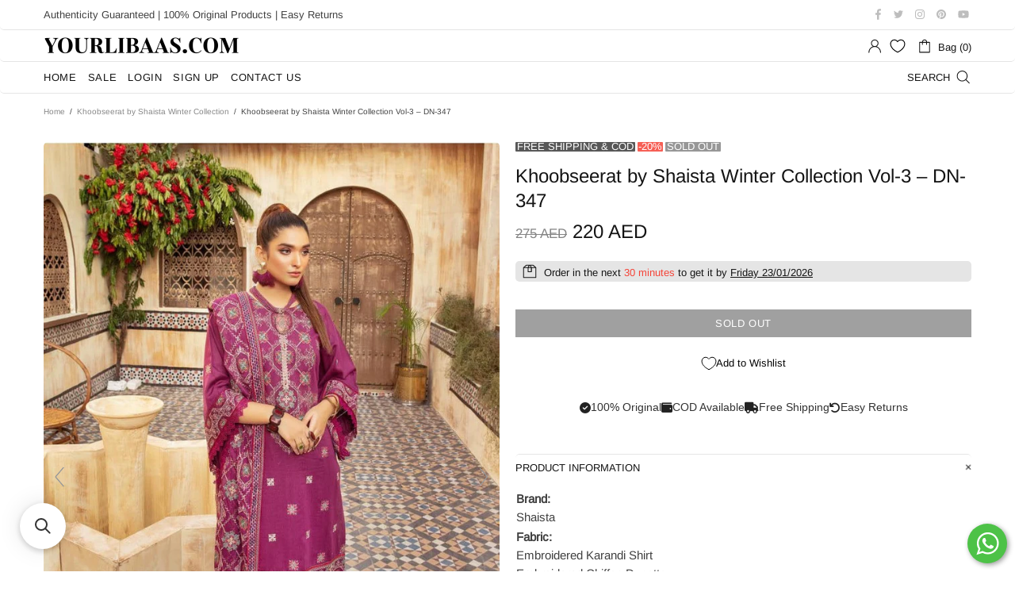

--- FILE ---
content_type: text/html; charset=utf-8
request_url: https://t.makehook.ws/jsv1/org-details/b673ce4e-2666-49bf-849f-cae3b4c0ee94?u=https://uae.yourlibaas.com/collections/shaista/products/khoobseerat-by-shaista-winter-collection-vol-3-dn-347&_=Wed%20Jan%2021%202026%2014:29:48%20GMT+0000%20(Coordinated%20Universal%20Time)&_=Wed%20Jan%2021%202026%2014:29:48%20GMT+0000%20(Coordinated%20Universal%20Time)
body_size: 2777
content:
{"ekey": "a59319626ab6a20ffb1e1231890a254d", "org": {"active_billables": [], "ads_data": null, "all_links_forever_redirect": false, "country_code": "AE", "created_at": "2025-02-07 12:25:51.860651+00:00", "currency": "AED", "domain": "yourlibaasuae.myshopify.com", "extra_data": {"shopify_background_setup_complete": true, "shopify_provided_scopes": ["read_all_orders", "read_checkouts", "read_collection_listings", "read_customer_events", "read_customer_merge", "read_customers", "read_discounts", "read_inventory", "read_marketing_events", "read_orders", "read_pixels", "read_price_rules", "read_product_listings", "read_products", "read_script_tags", "read_themes", "unauthenticated_write_customers", "write_checkouts", "write_customer_merge", "write_customers", "write_discounts", "write_marketing_events", "write_orders", "write_pixels", "write_price_rules", "write_script_tags", "write_themes", "unauthenticated_read_customers"]}, "features_enabled": "enable_xlr8_proxy,first_session_date,sync_shopify_data,hybrid_cookie_sync,high-intent-users,sync_historical_data,disable_update_cart_mapping,download-hiu,forever_link,adster_cookie_sync", "id": 2633, "is_active": true, "is_sla_accepted": true, "logo": "", "modified_at": "2026-01-16 06:24:24.540878+00:00", "name": "YourLibaas UAE", "onboarding_data": {"currentStep": 0, "currentSubStep": 0, "isCompleted": true, "steps": [{"data": {"email": "", "name": "", "phone": ""}, "id": "contactInfo", "isCompleted": false}, {"id": "businessDetails", "isCompleted": false, "subSteps": [{"data": {"selectedTrafficCategory": ""}, "id": "trafficInfo", "isCompleted": false}, {"data": {"category": "", "categoryId": "", "subcategory": []}, "id": "categoryInfo", "isCompleted": false}, {"data": {"noCRM": false, "otherCRM": false, "selectedCRM": null}, "id": "crmInfo", "isCompleted": false}]}, {"data": {"accentColor": "#fff988", "primaryColor": "#FFFFFF", "secondaryColor": "#212121"}, "id": "brandTheme", "isCompleted": false}]}, "platform": "shopify", "referer": ["superacquire", "smart_redirectx"], "scripts": null, "shop_name": null, "sla_active_version": "v3.0", "templates_data": null, "token": "b673ce4e-2666-49bf-849f-cae3b4c0ee94", "wid": null}, "pop_coins_active": false, "client_config": {"os": "mac os x", "browser": "claudebot", "xink": "https://uae.yourlibaas.com/collections/shaista/products/khoobseerat-by-shaista-winter-collection-vol-3-dn-347?via=foreverlinks&utm_link_id=global", "platform": "web", "do_redirect": false, "user_agent": "Mozilla/5.0 (Macintosh; Intel Mac OS X 10_15_7) AppleWebKit/537.36 (KHTML, like Gecko) Chrome/131.0.0.0 Safari/537.36; ClaudeBot/1.0; +claudebot@anthropic.com)", "is_bot": false}, "suppressed_prefill_orgs": ["1031ed84-1bc0-43a1-b0e0-ea66f5bf0a97", "a94c4235-5701-44b4-8d58-411c16f9f1b3", "eed61dfd-065f-4f73-a368-902825e950d7"], "code": 2001, "message": "OK"}

--- FILE ---
content_type: text/javascript
request_url: https://uae.yourlibaas.com/cdn/shop/t/15/assets/magiczoomplus.js?v=33921232820240361651677348622
body_size: 33568
content:
eval(function(m,a,g,i,c,k){if(c=function(e){return(e<a?"":c(parseInt(e/a)))+((e=e%a)>35?String.fromCharCode(e+29):e.toString(36))},!"".replace(/^/,String)){for(;g--;)k[c(g)]=i[g]||c(g);i=[function(e){return k[e]}],c=function(){return"\\w+"},g=1}for(;g--;)i[g]&&(m=m.replace(new RegExp("\\b"+c(g)+"\\b","g"),i[g]));return m}('1n.b1=(17(){1a B,q;B=q=(17(){1a W={4H:"je.3.4",g1:0,8U:{},$b4:17(aa){1b(aa.$6q||(aa.$6q=++Q.g1))},aO:17(aa){1b(Q.8U[aa]||(Q.8U[aa]={}))},$F:17(){},$1k:17(){1b 1k},$1s:17(){1b 1s},fE:"eo-"+1q.4P(1q.6g()*1v bS().fM()),3D:17(aa){1b(2E!=aa)},cM:17(ab,aa){1b(2E!=ab)?ab:aa},9W:17(aa){1b!!(aa)},1U:17(aa){if(!Q.3D(aa)){1b 1k}if(aa.$51){1b aa.$51}if(!!aa.6x){if(1==aa.6x){1b"6A"}if(3==aa.6x){1b"fK"}}if(aa.1H&&aa.gf){1b"gX"}if(aa.1H&&aa.b3){1b"2j"}if((aa 3X 1n.79||aa 3X 1n.c9)&&aa.5J===Q.3S){1b"4h"}if(aa 3X 1n.4X){1b"4u"}if(aa 3X 1n.c9){1b"17"}if(aa 3X 1n.6r){1b"1S"}if(Q.1f.5k){if(Q.3D(aa.dh)){1b"1t"}}1j{if(aa===1n.1t||aa.5J==1n.1u||aa.5J==1n.f1||aa.5J==1n.fd||aa.5J==1n.gW||aa.5J==1n.gV){1b"1t"}}if(aa 3X 1n.bS){1b"fJ"}if(aa 3X 1n.ec){1b"gU"}if(aa===1n){1b"1n"}if(aa===1p){1b"1p"}1b 8o(aa)},2c:17(af,ae){if(!(af 3X 1n.4X)){af=[af]}if(!ae){1b af[0]}1V(1a ad=0,ab=af.1H;ad<ab;ad++){if(!Q.3D(af)){8q}1V(1a ac in ae){if(!79.2t.4e.2f(ae,ac)){8q}3c{af[ad][ac]=ae[ac]}3r(aa){}}}1b af[0]},aM:17(ae,ad){if(!(ae 3X 1n.4X)){ae=[ae]}1V(1a ac=0,aa=ae.1H;ac<aa;ac++){if(!Q.3D(ae[ac])){8q}if(!ae[ac].2t){8q}1V(1a ab in(ad||{})){if(!ae[ac].2t[ab]){ae[ac].2t[ab]=ad[ab]}}}1b ae[0]},fL:17(ac,ab){if(!Q.3D(ac)){1b ac}1V(1a aa in(ab||{})){if(!ac[aa]){ac[aa]=ab[aa]}}1b ac},$3c:17(){1V(1a ab=0,aa=2j.1H;ab<aa;ab++){3c{1b 2j[ab]()}3r(ac){}}1b 1h},$A:17(ac){if(!Q.3D(ac)){1b Q.$([])}if(ac.fS){1b Q.$(ac.fS())}if(ac.gf){1a ab=ac.1H||0,aa=1v 4X(ab);5Q(ab--){aa[ab]=ac[ab]}1b Q.$(aa)}1b Q.$(4X.2t.7z.2f(ac))},5T:17(){1b 1v bS().fM()},3C:17(ae){1a ac;4G(Q.1U(ae)){1D"8E":ac={};1V(1a ad in ae){ac[ad]=Q.3C(ae[ad])}1I;1D"4u":ac=[];1V(1a ab=0,aa=ae.1H;ab<aa;ab++){ac[ab]=Q.3C(ae[ab])}1I;1T:1b ae}1b Q.$(ac)},$:17(ac){1a aa=1s;if(!Q.3D(ac)){1b 1h}if(ac.$bV){1b ac}4G(Q.1U(ac)){1D"4u":ac=Q.fL(ac,Q.2c(Q.4X,{$bV:Q.$F}));ac.3e=ac.a0;ac.4v=Q.4X.4v;1b ac;1I;1D"1S":1a ab=1p.dk(ac);if(Q.3D(ab)){1b Q.$(ab)}1b 1h;1I;1D"1n":1D"1p":Q.$b4(ac);ac=Q.2c(ac,Q.3J);1I;1D"6A":Q.$b4(ac);ac=Q.2c(ac,Q.4j);1I;1D"1t":ac=Q.2c(ac,Q.1u);1I;1D"fK":1D"17":1D"4u":1D"fJ":1T:aa=1k;1I}if(aa){1b Q.2c(ac,{$bV:Q.$F})}1j{1b ac}},$1v:17(aa,ac,ab){1b Q.$(Q.7L.8y(aa)).8v(ac||{}).1z(ab||{})},63:17(ad,ae,ab){1a aa,ag,ac,ai=[],ah=-1;ab||(ab=Q.fE);aa=Q.$(ab)||Q.$1v("2l",{id:ab,1x:"9A/4T"}).2a((1p.gR||1p.3n),"1J");ag=aa.gh||aa.gi;if("1S"!=Q.1U(ae)){1V(1a ac in ae){ai.36(ac+":"+ae[ac])}ae=ai.72(";")}if(ag.fA){ah=ag.fA(ad+" {"+ae+"}",ag.gQ.1H)}1j{3c{ah=ag.gO(ad,ae,ag.gG.1H)}3r(af){}}1b ah},gN:17(ad,aa){1a ac,ab;ac=Q.$(ad);if("6A"!==Q.1U(ac)){1b}ab=ac.gh||ac.gi;if(ab.gj){ab.gj(aa)}1j{if(ab.g5){ab.g5(aa)}}},gM:17(){1b"gL-gK-gJ-gI-gH".4M(/[gY]/g,17(ac){1a ab=1q.6g()*16|0,aa=ac=="x"?ab:(ab&3|8);1b aa.8u(16)}).7M()},6N:(17(){1a aa;1b 17(ab){if(!aa){aa=1p.8y("a")}aa.3k("75",ab);1b("!!"+aa.75).4M("!!","")}})(),gP:17(ac){1a ad=0,aa=ac.1H;1V(1a ab=0;ab<aa;++ab){ad=31*ad+ac.fz(ab);ad%=gZ}1b ad}};1a Q=W;1a R=W.$;if(!1n.ev){1n.ev=W;1n.$eo=W.$}Q.4X={$51:"4u",57:17(ad,ae){1a aa=13.1H;1V(1a ab=13.1H,ac=(ae<0)?1q.26(0,ab+ae):ae||0;ac<ab;ac++){if(13[ac]===ad){1b ac}}1b-1},4v:17(aa,ab){1b 13.57(aa,ab)!=-1},a0:17(aa,ad){1V(1a ac=0,ab=13.1H;ac<ab;ac++){if(ac in 13){aa.2f(ad,13[ac],ac,13)}}},3a:17(aa,af){1a ae=[];1V(1a ad=0,ab=13.1H;ad<ab;ad++){if(ad in 13){1a ac=13[ad];if(aa.2f(af,13[ad],ad,13)){ae.36(ac)}}}1b ae},hk:17(aa,ae){1a ad=[];1V(1a ac=0,ab=13.1H;ac<ab;ac++){if(ac in 13){ad[ac]=aa.2f(ae,13[ac],ac,13)}}1b ad}};Q.aM(6r,{$51:"1S",5d:17(){1b 13.4M(/^\\s+|\\s+$/g,"")},eq:17(aa,ab){1b(ab||1k)?(13.8u()===aa.8u()):(13.5h().8u()===aa.5h().8u())},5Z:17(){1b 13.4M(/-\\D/g,17(aa){1b aa.9J(1).7M()})},a7:17(){1b 13.4M(/[A-Z]/g,17(aa){1b("-"+aa.9J(0).5h())})},hj:17(aa){1b 67(13,aa||10)},hi:17(){1b 2A(13)},e2:17(){1b!13.4M(/1s/i,"").5d()},3w:17(ab,aa){aa=aa||"";1b(aa+13+aa).57(aa+ab+aa)>-1}});W.aM(c9,{$51:"17",1E:17(){1a ab=Q.$A(2j),aa=13,ac=ab.7a();1b 17(){1b aa.6O(ac||1h,ab.65(Q.$A(2j)))}},2I:17(){1a ab=Q.$A(2j),aa=13,ac=ab.7a();1b 17(ad){1b aa.6O(ac||1h,Q.$([ad||(Q.1f.2N?1n.1t:1h)]).65(ab))}},2G:17(){1a ab=Q.$A(2j),aa=13,ac=ab.7a();1b 1n.4J(17(){1b aa.6O(aa,ab)},ac||0)},dt:17(){1a ab=Q.$A(2j),aa=13;1b 17(){1b aa.2G.6O(aa,ab)}},dC:17(){1a ab=Q.$A(2j),aa=13,ac=ab.7a();1b 1n.fq(17(){1b aa.6O(aa,ab)},ac||0)}});1a X={};1a P=3P.hh.5h();1a O=P.3L(/(3R|7e|5k|bu)\\/(\\d+\\.?\\d*)/i);1a T=P.3L(/(hg|bA)\\/(\\d+\\.?\\d*)/i)||P.3L(/(gg|6o|aU|g3|7j|bA)\\/(\\d+\\.?\\d*)/i);1a V=P.3L(/4H\\/(\\d+\\.?\\d*)/i);1a K=1p.4Q.2l;17 L(ab){1a aa=ab.9J(0).7M()+ab.7z(1);1b ab in K||("g6"+aa)in K||("ge"+aa)in K||("6V"+aa)in K||("O"+aa)in K}Q.1f={2Q:{hf:!!(1p.he),hd:!!(1n.9Q),cc:!!(1p.bf),5q:!!(1p.hc||1p.ha||1p.aB||1p.fp||1p.h1||1p.h9||1p.h8||1p.jd||1p.h7),dg:!!(1n.h6)&&!!(1n.h5)&&(1n.9S&&"h4"in 1v 9S),2b:L("2b"),2q:L("2q"),a9:L("a9"),eO:L("eO"),5i:1k,fi:1k,91:1k,5N:1k,8c:(17(){1b 1p.h3.h2("bx://bw.bE.bF/h0/gF/gn#gm","1.1")}())},9Y:(17(){1b"gp"in 1n||(1n.eS&&1p 3X eS)||(3P.gr>0)||(3P.gt>0)}()),2K:!!P.3L(/(7C|bb\\d+|gv).+|gw|gq\\/|gy|gz|gB|gD|gC|gA|gx|ip(f2|f5|ad)|gu|gs|iJ |iI|iH|iF|2K.+g3|iE|7j m(iD|in)i|iC( iB)?|eN|p(iy|iw)\\/|iv|im|il|iL(4|6)0|iz|iM|j1\\.(1f|3V)|jc|hl|ja (ce|eN)|j3|j0/),6a:(O&&O[1])?O[1].5h():(1n.7j)?"bu":!!(1n.iW)?"5k":(1p.iU!==2E||1n.iS!==1h)?"7e":(1n.iP!==1h||!3P.ii)?"3R":"ih",4H:(O&&O[2])?2A(O[2]):0,4K:(T&&T[1])?T[1].5h():"",7h:(T&&T[2])?2A(T[2]):0,8T:"",bk:"",5l:"",2N:0,4L:P.3L(/ip(?:ad|f5|f2)/)?"7I":(P.3L(/(?:hI|7C)/)||3P.4L.3L(/fs|aG|hF/i)||["hE"])[0].5h(),fo:1p.9y&&1p.9y.5h()==="ek",eH:0,4o:17(){1b(1p.9y&&1p.9y.5h()==="ek")?1p.3n:1p.4Q},5i:1n.5i||1n.hD||1n.hC||1n.hB||1n.hn||2E,9O:1n.9O||1n.ey||1n.ey||1n.hy||1n.hx||1n.hw||2E,2o:1k,7Q:17(){if(Q.1f.2o){1b}1a ad;1a ac;Q.1f.2o=1s;Q.3n=Q.$(1p.3n);Q.aG=Q.$(1n);3c{1a ab=Q.$1v("34").1z({1e:2O,1g:2O,7F:"6D",2n:"5U",1J:-hv}).2a(1p.3n);Q.1f.eH=ab.dB-ab.dA;ab.2X()}3r(aa){}3c{ad=Q.$1v("34");ac=ad.2l;ac.g2="fX:1Y(b6://),1Y(b6://),hu 1Y(b6://)";Q.1f.2Q.fi=(/(1Y\\s*\\(.*?){3}/).3v(ac.fX);ac=1h;ad=1h}3r(aa){}if(!Q.1f.8b){Q.1f.8b=Q.aF("2q").a7()}3c{ad=Q.$1v("34");ad.2l.g2=Q.aF("3a").a7()+":5G(hr);";Q.1f.2Q.91=!!ad.2l.1H&&(!Q.1f.2N||Q.1f.2N>9);ad=1h}3r(aa){}if(!Q.1f.2Q.91){Q.$(1p.4Q).1B("66-hq-2Y")}3c{Q.1f.2Q.5N=(17(){1a ae=Q.$1v("5N");1b!!(ae.fT&&ae.fT("2d"))}())}3r(aa){}if(1n.ho===2E&&1n.hM!==2E){X.2U="hN"}Q.3J.2Z.2f(Q.$(1p),"9L")}};(17(){1a ab=[],ae,ad,af;17 aa(){1b!!(2j.b3.cz)}4G(Q.1f.6a){1D"5k":if(!Q.1f.4H){Q.1f.4H=!!(1n.9S)?3:2}1I;1D"7e":Q.1f.4H=(T&&T[2])?2A(T[2]):0;1I}Q.1f[Q.1f.6a]=1s;if(T&&T[1]==="gg"){Q.1f.4K="6o"}if(!!1n.6o){Q.1f.6o=1s}if(T&&T[1]==="bA"){Q.1f.4K="7j";Q.1f.7j=1s}if(Q.1f.4K==="aU"&&(V&&V[1])){Q.1f.7h=2A(V[1])}if(Q.1f.4L==="7C"&&Q.1f.3R&&(V&&V[1])){Q.1f.8Y=1s}ae=({7e:["-gd-","ge","gd"],3R:["-3R-","g6","3R"],5k:["-6V-","6V","6V"],bu:["-o-","O","o"]})[Q.1f.6a]||["","",""];Q.1f.8T=ae[0];Q.1f.bk=ae[1];Q.1f.5l=ae[2];Q.1f.2N=!Q.1f.5k?2E:(1p.fR)?1p.fR:(17(){1a ag=0;if(Q.1f.fo){1b 5}4G(Q.1f.4H){1D 2:ag=6;1I;1D 3:ag=7;1I}1b ag}());if(!Q.1f.2K&&Q.1f.4L==="fs"&&Q.1f.9Y){Q.1f.2K=1s;Q.1f.4L="7I"}ab.36(Q.1f.4L+"-2Y");if(Q.1f.2K){ab.36("2K-2Y")}if(Q.1f.8Y){ab.36("7C-1f-2Y")}if(Q.1f.2N){Q.1f.4K="ie";Q.1f.7h=Q.1f.2N;ab.36("ie"+Q.1f.2N+"-2Y");1V(ad=11;ad>Q.1f.2N;ad--){ab.36("lt-ie"+ad+"-2Y")}}if(Q.1f.3R&&Q.1f.4H<ib){Q.1f.2Q.5q=1k}if(Q.1f.5i){Q.1f.5i.2f(1n,17(){Q.1f.2Q.5i=1s})}if(Q.1f.2Q.8c){ab.36("8c-2Y")}1j{ab.36("66-8c-2Y")}af=(1p.4Q.6v||"").3L(/\\S+/g)||[];1p.4Q.6v=Q.$(af).65(ab).72(" ");3c{1p.4Q.3k("3g-2Y-fv",Q.1f.4K);1p.4Q.3k("3g-2Y-fv-fl",Q.1f.7h);1p.4Q.3k("3g-2Y-6a",Q.1f.6a);1p.4Q.3k("3g-2Y-6a-fl",Q.1f.4H)}3r(ac){}if(Q.1f.2N&&Q.1f.2N<9){1p.8y("5H");1p.8y("eJ")}if(!1n.3P.7f){Q.$(["ia","i8","i7","i6","i5"]).3e(17(ag){X["i4"+ag.5h()]=1n.3P.8z?"i3"+ag:-1})}}());(17(){Q.1f.5q={9M:Q.1f.2Q.5q,4R:17(){1b!!(1p.i1||1p[Q.1f.5l+"hP"]||1p.5q||1p.hZ||1p[Q.1f.5l+"hY"])},b8:17(aa,ab){if(!ab){ab={}}if(13.9M){Q.$(1p).1C(13.b5,13.fG=17(ac){if(13.4R()){if(ab.bT){ab.bT()}}1j{Q.$(1p).1N(13.b5,13.fG);if(ab.b7){ab.b7()}}}.2I(13));Q.$(1p).1C(13.bh,13.6W=17(ac){if(ab.9g){ab.9g()}Q.$(1p).1N(13.bh,13.6W)}.2I(13));(aa.hV||aa[Q.1f.5l+"hU"]||aa[Q.1f.5l+"hS"]||17(){}).2f(aa)}1j{if(ab.9g){ab.9g()}}},f6:(1p.aB||1p.fp||1p[Q.1f.5l+"hR"]||1p[Q.1f.5l+"hQ"]||17(){}).1E(1p),b5:1p.cV?"jb":(1p.aB?"":Q.1f.5l)+"gE",bh:1p.cV?"hT":(1p.aB?"":Q.1f.5l)+"hW",hX:Q.1f.5l,i0:1h}}());1a Z=/\\S+/g,N=/^(41(cW|dP|dQ|e3)i9)|((8a|8s)(cW|dP|dQ|e3))$/,S={"ic":("2E"===8o(K.e6))?"ig":"e6"},U={eI:1s,eF:1s,2y:1s,eE:1s,1l:1s},M=(1n.ea)?17(ac,aa){1a ab=1n.ea(ac,1h);1b ab?ab.hA(aa)||ab[aa]:1h}:17(ad,ab){1a ac=ad.hp,aa=1h;aa=ac?ac[ab]:1h;if(1h==aa&&ad.2l&&ad.2l[ab]){aa=ad.2l[ab]}1b aa};17 Y(ac){1a aa,ab;ab=(Q.1f.3R&&"3a"==ac)?1k:(ac in K);if(!ab){aa=Q.1f.bk+ac.9J(0).7M()+ac.7z(1);if(aa in K){1b aa}}1b ac}Q.aF=Y;Q.4j={dw:17(aa){1b!(aa||"").3w(" ")&&(13.6v||"").3w(aa," ")},1B:17(ae){1a ab=(13.6v||"").3L(Z)||[],ad=(ae||"").3L(Z)||[],aa=ad.1H,ac=0;1V(;ac<aa;ac++){if(!Q.$(ab).4v(ad[ac])){ab.36(ad[ac])}}13.6v=ab.72(" ");1b 13},1R:17(af){1a ab=(13.6v||"").3L(Z)||[],ae=(af||"").3L(Z)||[],aa=ae.1H,ad=0,ac;1V(;ad<aa;ad++){if((ac=Q.$(ab).57(ae[ad]))>-1){ab.8J(ac,1)}}13.6v=af?ab.72(" "):"";1b 13},hs:17(aa){1b 13.dw(aa)?13.1R(aa):13.1B(aa)},3A:17(ab){1a ac=ab.5Z(),aa=1h;ab=S[ac]||(S[ac]=Y(ac));aa=M(13,ab);if("2B"===aa){aa=1h}if(1h!==aa){if("2y"==ab){1b Q.3D(aa)?2A(aa):1}if(N.3v(ab)){aa=67(aa,10)?aa:"6G"}}1b aa},3Z:17(ab,aa){1a ad=ab.5Z();3c{if("2y"==ab){13.dD(aa);1b 13}ab=S[ad]||(S[ad]=Y(ad));13.2l[ab]=aa+(("6y"==Q.1U(aa)&&!U[ad])?"2D":"")}3r(ac){}1b 13},1z:17(ab){1V(1a aa in ab){13.3Z(aa,ab[aa])}1b 13},ht:17(){1a aa={};Q.$A(2j).3e(17(ab){aa[ab]=13.3A(ab)},13);1b aa},dD:17(ac,aa){1a ab;aa=aa||1k;13.2l.2y=ac;ac=67(2A(ac)*2O);if(aa){if(0===ac){if("3q"!=13.2l.56){13.2l.56="3q"}}1j{if("5A"!=13.2l.56){13.2l.56="5A"}}}if(Q.1f.2N&&Q.1f.2N<9){if(!a6(ac)){if(!~13.2l.3a.57("cS")){13.2l.3a+=" dE:dJ.dm.cS(9X="+ac+")"}1j{13.2l.3a=13.2l.3a.4M(/9X=\\d*/i,"9X="+ac)}}1j{13.2l.3a=13.2l.3a.4M(/dE:dJ.dm.cS\\(9X=\\d*\\)/i,"").5d();if(""===13.2l.3a){13.2l.5e("3a")}}}1b 13},8v:17(aa){1V(1a ab in aa){if("4h"===ab){13.1B(""+aa[ab])}1j{13.3k(ab,""+aa[ab])}}1b 13},hz:17(){1a ab=0,aa=0;ab=13.3A("2b-5E");aa=13.3A("2b-ci");ab=ab.57("6V")>-1?2A(ab):ab.57("s")>-1?2A(ab)*cI:0;aa=aa.57("6V")>-1?2A(aa):aa.57("s")>-1?2A(aa)*cI:0;1b ab+aa},48:17(){1b 13.1z({6u:"38",56:"3q"})},5x:17(){1b 13.1z({6u:"",56:"5A"})},1F:17(){1b{1e:13.dB,1g:13.hG}},9h:17(ab){1a aa=13.1F();aa.1e-=(2A(13.3A("41-1P-1e")||0)+2A(13.3A("41-2L-1e")||0));aa.1g-=(2A(13.3A("41-1J-1e")||0)+2A(13.3A("41-2M-1e")||0));if(!ab){aa.1e-=(2A(13.3A("8a-1P")||0)+2A(13.3A("8a-2L")||0));aa.1g-=(2A(13.3A("8a-1J")||0)+2A(13.3A("8a-2M")||0))}1b aa},73:17(){1b{1J:13.8L,1P:13.8O}},hH:17(){1a aa=13,ab={1J:0,1P:0};do{ab.1P+=aa.8O||0;ab.1J+=aa.8L||0;aa=aa.4k}5Q(aa);1b ab},8M:17(){1a ae=13,ab=0,ad=0;if(Q.3D(1p.4Q.6C)){1a aa=13.6C(),ac=Q.$(1p).73(),af=Q.1f.4o();1b{1J:aa.1J+ac.y-af.hJ,1P:aa.1P+ac.x-af.hK}}do{ab+=ae.hL||0;ad+=ae.hO||0;ae=ae.iN}5Q(ae&&!(/^(?:3n|bW)$/i).3v(ae.9R));1b{1J:ad,1P:ab}},7D:17(){1a ab=13.8M();1a aa=13.1F();1b{1J:ab.1J,2M:ab.1J+aa.1g,1P:ab.1P,2L:ab.1P+aa.1e}},6n:17(ab){3c{13.iQ=ab}3r(aa){13.iR=ab}1b 13},2X:17(){1b(13.4k)?13.4k.cA(13):13},5o:17(){Q.$A(13.iT).3e(17(aa){if(3==aa.6x||8==aa.6x){1b}Q.$(aa).5o()});13.2X();13.cT();if(13.$6q){Q.8U[13.$6q]=1h;4U Q.8U[13.$6q]}1b 1h},3d:17(ac,ab){ab=ab||"2M";1a aa=13.4B;("1J"==ab&&aa)?13.iV(ac,aa):13.cg(ac);1b 13},2a:17(ac,ab){1a aa=Q.$(ac).3d(13,ab);1b 13},fZ:17(aa){13.3d(aa.4k.7O(13,aa));1b 13},9B:17(aa){if("6A"!==Q.1U("1S"==Q.1U(aa)?aa=1p.dk(aa):aa)){1b 1k}1b(13==aa)?1k:(13.4v&&!(Q.1f.e9))?(13.4v(aa)):(13.d4)?!!(13.d4(aa)&16):Q.$A(13.8r(aa.9R)).4v(aa)}};Q.4j.iX=Q.4j.3A;Q.4j.iY=Q.4j.1z;if(!1n.4j){1n.4j=Q.$F;if(Q.1f.6a.3R){1n.1p.8y("iZ")}1n.4j.2t=(Q.1f.6a.3R)?1n["[[iO.2t]]"]:{}}Q.aM(1n.4j,{$51:"6A"});Q.3J={1F:17(){if(Q.1f.9Y||Q.1f.j2||Q.1f.e9){1b{1e:1n.5y,1g:1n.4N}}1b{1e:Q.1f.4o().dA,1g:Q.1f.4o().j4}},73:17(){1b{x:1n.j5||Q.1f.4o().8O,y:1n.j6||Q.1f.4o().8L}},j7:17(){1a aa=13.1F();1b{1e:1q.26(Q.1f.4o().j8,aa.1e),1g:1q.26(Q.1f.4o().j9,aa.1g)}}};Q.2c(1p,{$51:"1p"});Q.2c(1n,{$51:"1n"});Q.2c([Q.4j,Q.3J],{1Q:17(ad,ab){1a aa=Q.aO(13.$6q),ac=aa[ad];if(2E!==ab&&2E===ac){ac=aa[ad]=ab}1b(Q.3D(ac)?ac:1h)},2P:17(ac,ab){1a aa=Q.aO(13.$6q);aa[ac]=ab;1b 13},2z:17(ab){1a aa=Q.aO(13.$6q);4U aa[ab];1b 13}});if(!(1n.cD&&1n.cD.2t&&1n.cD.2t.cE)){Q.2c([Q.4j,Q.3J],{cE:17(aa){1b Q.$A(13.9D("*")).3a(17(ac){3c{1b(1==ac.6x&&ac.6v.3w(aa," "))}3r(ab){}})}})}Q.2c([Q.4j,Q.3J],{a3:17(){1b 13.cE(2j[0])},8r:17(){1b 13.9D(2j[0])}});if(Q.1f.5q.9M&&!1p.d6){Q.4j.d6=17(){Q.1f.5q.b8(13)}}Q.1u={$51:"1t",6t:Q.$1k,2h:17(){1b 13.5s().5c()},5s:17(){if(13.d7){13.d7()}1j{13.dh=1s}1b 13},5c:17(){if(13.di){13.di()}1j{13.io=1k}1b 13},4n:17(){13.6t=Q.$1s;1b 13},83:17(){1a aa=(/3m/i).3v(13.1x)?13.5b[0]:13;1b!Q.3D(aa)?{x:0,y:0}:{x:aa.3F,y:aa.3B}},5V:17(){1a aa=(/3m/i).3v(13.1x)?13.5b[0]:13;1b!Q.3D(aa)?{x:0,y:0}:{x:aa.3N||aa.3F+Q.1f.4o().8O,y:aa.3I||aa.3B+Q.1f.4o().8L}},cl:17(){1a aa=13.3W||13.iq;5Q(aa&&aa.6x===3){aa=aa.4k}1b aa},8Q:17(){1a ab=1h;4G(13.1x){1D"87":1D"ir":1D"is":ab=13.as||13.it;1I;1D"8Z":1D"cH":1D"fa":ab=13.as||13.iu;1I;1T:1b ab}3c{5Q(ab&&ab.6x===3){ab=ab.4k}}3r(aa){ab=1h}1b ab},7m:17(){if(!13.df&&13.2u!==2E){1b(13.2u&1?1:(13.2u&2?3:(13.2u&4?2:0)))}1b 13.df},6p:17(){1b(13.2r&&(13.2r==="3m"||13.2r===13.6E))||(/3m/i).3v(13.1x)},5j:17(){if(13.2r){1b(13.2r==="3m"||13.6E===13.2r)&&13.7S}1j{if(13 3X 1n.7P){1b 13.5b.1H===1&&(13.6M.1H?13.6M.1H===1&&13.6M[0].62===13.5b[0].62:1s)}}1b 1k},6B:17(){if(13.2r){1b 13.7S&&(13.2r==="3m"||13.6E===13.2r)?13:1h}1j{if(13 3X 1n.7P){1b 13.5b[0]}}1b 1h},8H:17(){if(13.2r){1b 13.7S&&(13.2r==="3m"||13.6E===13.2r)?13.4f:1h}1j{if(13 3X 1n.7P){1b 13.5b[0].62}}1b 1h}};Q.cq="dc";Q.c5="ix";Q.aZ="";if(!1p.dc){Q.cq="ik";Q.c5="iA";Q.aZ="9m"}Q.1u.1w={1x:"",x:1h,y:1h,2T:1h,2u:1h,3W:1h,as:1h,$51:"1t.4D",6t:Q.$1k,6X:Q.$([]),4y:17(aa){1a ab=aa;13.6X.36(ab)},2h:17(){1b 13.5s().5c()},5s:17(){13.6X.3e(17(ab){3c{ab.5s()}3r(aa){}});1b 13},5c:17(){13.6X.3e(17(ab){3c{ab.5c()}3r(aa){}});1b 13},4n:17(){13.6t=Q.$1s;1b 13},83:17(){1b{x:13.3F,y:13.3B}},5V:17(){1b{x:13.x,y:13.y}},cl:17(){1b 13.3W},8Q:17(){1b 13.as},7m:17(){1b 13.2u},fj:17(){1b 13.6X.1H>0?13.6X[0].cl():2E},6p:17(){1b(13.2r&&(13.2r==="3m"||13.2r===13.6E))||(/3m/i).3v(13.1x)},5j:17(){if(13.2r){1b(13.2r==="3m"||13.6E===13.2r)&&13.7S}1j{if(13 3X 1n.7P){1b 13.5b.1H===1&&(13.6M.1H?13.6M[0].62===13.5b[0].62:1s)}}1b 1k},6B:17(){if(13.2r){1b 13.7S&&(13.2r==="3m"||13.6E===13.2r)?13:1h}1j{if(13 3X 1n.7P){1b 13.5b[0]}}1b 1h},8H:17(){if(13.2r){1b 13.7S&&(13.2r==="3m"||13.6E===13.2r)?13.4f:1h}1j{if(13 3X 1n.7P){1b 13.5b[0].62}}1b 1h}};Q.2c([Q.4j,Q.3J],{1C:17(ac,ae,af,ai){1a ah,aa,ad,ag,ab;if(Q.1U(ac)==="1S"){ab=ac.8B(" ");if(ab.1H>1){ac=ab}}if(Q.1U(ac)==="4u"){Q.$(ac).3e(13.1C.2I(13,ae,af,ai));1b 13}ac=X[ac]||ac;if(!ac||!ae||Q.1U(ac)!=="1S"||Q.1U(ae)!=="17"){1b 13}if(ac==="9L"&&Q.1f.2o){ae.2f(13);1b 13}af=67(af||50,10);if(!ae.$aT){ae.$aT=1q.4P(1q.6g()*Q.5T())}ah=Q.3J.1Q.2f(13,"9f",{});aa=ah[ac];if(!aa){ah[ac]=aa=Q.$([]);ad=13;if(Q.1u.1w[ac]){Q.1u.1w[ac].1L.5X.2f(13,ai)}1j{aa.3p=17(aj){aj=Q.2c(aj||1n.e,{$51:"1t"});Q.3J.2Z.2f(ad,ac,Q.$(aj))};13[Q.cq](Q.aZ+ac,aa.3p,1k)}}ag={1x:ac,fn:ae,cs:af,dl:ae.$aT};aa.36(ag);aa.iG(17(ak,aj){1b ak.cs-aj.cs});1b 13},1N:17(ag){1a ae=Q.3J.1Q.2f(13,"9f",{});1a ac;1a aa;1a ab;1a ah;1a af;1a ad;af=2j.1H>1?2j[1]:-2O;if(Q.1U(ag)==="1S"){ad=ag.8B(" ");if(ad.1H>1){ag=ad}}if(Q.1U(ag)==="4u"){Q.$(ag).3e(13.1N.2I(13,af));1b 13}ag=X[ag]||ag;if(!ag||Q.1U(ag)!=="1S"||!ae||!ae[ag]){1b 13}ac=ae[ag]||[];1V(ab=0;ab<ac.1H;ab++){aa=ac[ab];if(af===-2O||!!af&&af.$aT===aa.dl){ah=ac.8J(ab--,1)}}if(ac.1H===0){if(Q.1u.1w[ag]){Q.1u.1w[ag].1L.2X.2f(13)}1j{13[Q.c5](Q.aZ+ag,ac.3p,1k)}4U ae[ag]}1b 13},2Z:17(ad,af){1a ac=Q.3J.1Q.2f(13,"9f",{});1a ab;1a aa;ad=X[ad]||ad;if(!ad||Q.1U(ad)!=="1S"||!ac||!ac[ad]){1b 13}3c{af=Q.2c(af||{},{1x:ad})}3r(ae){}if(af.2T===2E){af.2T=Q.5T()}ab=ac[ad]||[];1V(aa=0;aa<ab.1H&&!(af.6t&&af.6t());aa++){ab[aa].fn.2f(13,af)}},be:17(ab,aa){1a ae=(ab!=="9L");1a ad=13;1a ac;ab=X[ab]||ab;if(!ae){Q.3J.2Z.2f(13,ab);1b 13}if(ad===1p&&1p.aY&&!ad.bi){ad=1p.4Q}if(1p.aY){ac=1p.aY(ab);ac.5m(aa,1s,1s)}1j{ac=1p.iK();ac.9P=ab}if(1p.aY){ad.bi(ac)}1j{ad.ij("9m"+aa,ac)}1b ac},cT:17(){1a ab=Q.3J.1Q.2f(13,"9f");if(!ab){1b 13}1V(1a aa in ab){Q.3J.1N.2f(13,aa)}Q.3J.2z.2f(13,"9f");1b 13}});(17(aa){if(1p.9k==="9l"){1b aa.1f.7Q.2G(1)}if(aa.1f.3R&&aa.1f.4H<hm){(17(){if(aa.$(["2i","9l"]).4v(1p.9k)){aa.1f.7Q()}1j{2j.b3.2G(50)}}())}1j{if(aa.1f.5k&&aa.1f.2N<9&&1n===1J){(17(){if(aa.$3c(17(){aa.1f.4o().hb("1P");1b 1s})){aa.1f.7Q()}1j{2j.b3.2G(50)}}())}1j{aa.3J.1C.2f(aa.$(1p),"go",aa.1f.7Q);aa.3J.1C.2f(aa.$(1n),"5L",aa.1f.7Q)}}}(W));Q.3S=17(){1a ae=1h,ab=Q.$A(2j);if("4h"==Q.1U(ab[0])){ae=ab.7a()}1a aa=17(){1V(1a ah in 13){13[ah]=Q.3C(13[ah])}if(13.5J.$3T){13.$3T={};1a aj=13.5J.$3T;1V(1a ai in aj){1a ag=aj[ai];4G(Q.1U(ag)){1D"17":13.$3T[ai]=Q.3S.dI(13,ag);1I;1D"8E":13.$3T[ai]=Q.3C(ag);1I;1D"4u":13.$3T[ai]=Q.3C(ag);1I}}}1a af=(13.3Y)?13.3Y.6O(13,2j):13;4U 13.cz;1b af};if(!aa.2t.3Y){aa.2t.3Y=Q.$F}if(ae){1a ad=17(){};ad.2t=ae.2t;aa.2t=1v ad;aa.$3T={};1V(1a ac in ae.2t){aa.$3T[ac]=ae.2t[ac]}}1j{aa.$3T=1h}aa.5J=Q.3S;aa.2t.5J=aa;Q.2c(aa.2t,ab[0]);Q.2c(aa,{$51:"4h"});1b aa};W.3S.dI=17(aa,ab){1b 17(){1a ad=13.cz;1a ac=ab.6O(aa,2j);1b ac}};(17(ad){1a ac=ad.$;1a aa=5,ab=bM;ad.1u.1w.1W=1v ad.3S(ad.2c(ad.1u.1w,{1x:"1W",3Y:17(ag,af){1a ae=af.5V();13.x=ae.x;13.y=ae.y;13.3F=af.3F;13.3B=af.3B;13.2T=af.2T;13.2u=af.7m();13.3W=ag;13.4y(af)}}));ad.1u.1w.1W.1L={1y:{8n:ab,2u:1},5X:17(ae){13.2P("1t:1W:1y",ad.2c(ad.3C(ad.1u.1w.1W.1L.1y),ae||{}));13.1C("7g",ad.1u.1w.1W.1L.3p,1);13.1C("6U",ad.1u.1w.1W.1L.3p,1);13.1C("2J",ad.1u.1w.1W.1L.bK,1);if(ad.1f.5k&&ad.1f.2N<9){13.1C("aA",ad.1u.1w.1W.1L.3p,1)}},2X:17(){13.1N("7g",ad.1u.1w.1W.1L.3p);13.1N("6U",ad.1u.1w.1W.1L.3p);13.1N("2J",ad.1u.1w.1W.1L.bK);if(ad.1f.5k&&ad.1f.2N<9){13.1N("aA",ad.1u.1w.1W.1L.3p)}},bK:17(ae){ae.5c()},3p:17(ah){1a ag,ae,af;ae=13.1Q("1t:1W:1y");if(ah.1x!="aA"&&ah.7m()!=ae.2u){1b}if(13.1Q("1t:1W:bc")){13.2z("1t:1W:bc");1b}if("7g"==ah.1x){ag=1v ad.1u.1w.1W(13,ah);13.2P("1t:1W:aW",ag)}1j{if("6U"==ah.1x){ag=13.1Q("1t:1W:aW");if(!ag){1b}af=ah.5V();13.2z("1t:1W:aW");ag.4y(ah);if(ah.2T-ag.2T<=ae.8n&&1q.9I(1q.5t(af.x-ag.x,2)+1q.5t(af.y-ag.y,2))<=aa){13.2Z("1W",ag)}1p.2Z("6U",ah)}1j{if(ah.1x=="aA"){ag=1v ad.1u.1w.1W(13,ah);13.2Z("1W",ag)}}}}}})(W);(17(ab){1a aa=ab.$;ab.1u.1w.2R=1v ab.3S(ab.2c(ab.1u.1w,{1x:"2R",2e:"40",5v:1k,3Y:17(af,ae,ad){1a ac=ae.5V();13.x=ac.x;13.y=ac.y;13.3F=ae.3F;13.3B=ae.3B;13.2T=ae.2T;13.2u=ae.7m();13.3W=af;13.4y(ae);13.2e=ad}}));ab.1u.1w.2R.1L={5X:17(){1a ad=ab.1u.1w.2R.1L.dd.2I(13);1a ac=ab.1u.1w.2R.1L.aH.2I(13);13.1C("7g",ab.1u.1w.2R.1L.bs,1);13.1C("6U",ab.1u.1w.2R.1L.aH,1);1p.1C("7b",ad,1);1p.1C("6U",ac,1);13.2P("1t:2R:3l:1p:5P",ad);13.2P("1t:2R:3l:1p:8d",ac)},2X:17(){13.1N("7g",ab.1u.1w.2R.1L.bs);13.1N("6U",ab.1u.1w.2R.1L.aH);aa(1p).1N("7b",13.1Q("1t:2R:3l:1p:5P")||ab.$F);aa(1p).1N("6U",13.1Q("1t:2R:3l:1p:8d")||ab.$F);13.2z("1t:2R:3l:1p:5P");13.2z("1t:2R:3l:1p:8d")},bs:17(ad){1a ac;if(ad.7m()!==1){1b}ac=1v ab.1u.1w.2R(13,ad,"40");13.2P("1t:2R:40",ac)},aH:17(ad){1a ac;ac=13.1Q("1t:2R:40");if(!ac){1b}if(ac.5v){ad.5c()}ac=1v ab.1u.1w.2R(13,ad,"aC");13.2z("1t:2R:40");13.2Z("2R",ac)},dd:17(ad){1a ac;ac=13.1Q("1t:2R:40");if(!ac){1b}ad.5c();if(!ac.5v){ac.5v=1s;13.2Z("2R",ac)}ac=1v ab.1u.1w.2R(13,ad,"dG");13.2Z("2R",ac)}}})(W);(17(ab){1a aa=ab.$;ab.1u.1w.4p=1v ab.3S(ab.2c(ab.1u.1w,{1x:"4p",8i:1k,7T:1h,3Y:17(ae,ad){1a ac=ad.5V();13.x=ac.x;13.y=ac.y;13.3F=ad.3F;13.3B=ad.3B;13.2T=ad.2T;13.2u=ad.7m();13.3W=ae;13.4y(ad)}}));ab.1u.1w.4p.1L={1y:{8n:7N},5X:17(ac){13.2P("1t:4p:1y",ab.2c(ab.3C(ab.1u.1w.4p.1L.1y),ac||{}));13.1C("1W",ab.1u.1w.4p.1L.3p,1)},2X:17(){13.1N("1W",ab.1u.1w.4p.1L.3p)},3p:17(ae){1a ad,ac;ad=13.1Q("1t:4p:1t");ac=13.1Q("1t:4p:1y");if(!ad){ad=1v ab.1u.1w.4p(13,ae);ad.7T=4J(17(){ad.8i=1s;ae.6t=ab.$1k;13.2Z("1W",ae);13.2z("1t:4p:1t")}.1E(13),ac.8n+10);13.2P("1t:4p:1t",ad);ae.4n()}1j{3z(ad.7T);13.2z("1t:4p:1t");if(!ad.8i){ad.4y(ae);ae.4n().2h();13.2Z("4p",ad)}1j{}}}}})(W);(17(ad){1a ac=ad.$;1a aa=10;1a ab=7N;ad.1u.1w.29=1v ad.3S(ad.2c(ad.1u.1w,{1x:"29",id:1h,3Y:17(af,ae){1a ag=ae.6B();13.id=ag.4f||ag.62;13.x=ag.3N;13.y=ag.3I;13.3N=ag.3N;13.3I=ag.3I;13.3F=ag.3F;13.3B=ag.3B;13.2T=ae.2T;13.2u=0;13.3W=af;13.4y(ae)}}));ad.1u.1w.29.1L={5X:17(ae){13.1C(["5B","6f"],ad.1u.1w.29.1L.6d,1);13.1C(["43","4g"],ad.1u.1w.29.1L.5r,1);13.1C("2J",ad.1u.1w.29.1L.8f,1)},2X:17(){13.1N(["5B","6f"],ad.1u.1w.29.1L.6d);13.1N(["43","4g"],ad.1u.1w.29.1L.5r);13.1N("2J",ad.1u.1w.29.1L.8f)},8f:17(ae){ae.5c()},6d:17(ae){if(!ae.5j()){13.2z("1t:29:1t");1b}13.2P("1t:29:1t",1v ad.1u.1w.29(13,ae));13.2P("1t:1W:bc",1s)},5r:17(ah){1a af=ad.5T();1a ag=13.1Q("1t:29:1t");1a ae=13.1Q("1t:29:1y");if(!ag||!ah.5j()){1b}13.2z("1t:29:1t");if(ag.id===ah.8H()&&ah.2T-ag.2T<=ab&&1q.9I(1q.5t(ah.6B().3N-ag.x,2)+1q.5t(ah.6B().3I-ag.y,2))<=aa){13.2z("1t:1W:aW");ah.2h();ag.4y(ah);13.2Z("29",ag)}}}}(W));Q.1u.1w.3E=1v Q.3S(Q.2c(Q.1u.1w,{1x:"3E",8i:1k,7T:1h,3Y:17(ab,aa){13.x=aa.x;13.y=aa.y;13.3F=aa.3F;13.3B=aa.3B;13.2T=aa.2T;13.2u=0;13.3W=ab;13.4y(aa)}}));Q.1u.1w.3E.1L={1y:{8n:bM},5X:17(aa){13.2P("1t:3E:1y",Q.2c(Q.3C(Q.1u.1w.3E.1L.1y),aa||{}));13.1C("29",Q.1u.1w.3E.1L.3p,1)},2X:17(){13.1N("29",Q.1u.1w.3E.1L.3p)},3p:17(ac){1a ab,aa;ab=13.1Q("1t:3E:1t");aa=13.1Q("1t:3E:1y");if(!ab){ab=1v Q.1u.1w.3E(13,ac);ab.7T=4J(17(){ab.8i=1s;ac.6t=Q.$1k;13.2Z("29",ac)}.1E(13),aa.8n+10);13.2P("1t:3E:1t",ab);ac.4n()}1j{3z(ab.7T);13.2z("1t:3E:1t");if(!ab.8i){ab.4y(ac);ac.4n().2h();13.2Z("3E",ab)}1j{}}}};(17(ac){1a ab=ac.$;1a aa=10;ac.1u.1w.2w=1v ac.3S(ac.2c(ac.1u.1w,{1x:"2w",2e:"40",id:1h,5v:1k,3Y:17(af,ae,ad){1a ag=ae.6B();13.id=ag.4f||ag.62;13.3F=ag.3F;13.3B=ag.3B;13.3N=ag.3N;13.3I=ag.3I;13.x=ag.3N;13.y=ag.3I;13.2T=ae.2T;13.2u=0;13.3W=af;13.4y(ae);13.2e=ad}}));ac.1u.1w.2w.1L={5X:17(){1a ae=ac.1u.1w.2w.1L.6Q.1E(13);1a ad=ac.1u.1w.2w.1L.5r.1E(13);13.1C(["5B","6f"],ac.1u.1w.2w.1L.6d,1);13.1C(["43","4g"],ac.1u.1w.2w.1L.5r,1);13.1C(["6J","4O"],ac.1u.1w.2w.1L.6Q,1);13.2P("1t:2w:3l:1p:5P",ae);13.2P("1t:2w:3l:1p:8d",ad);ab(1p).1C("4O",ae,1);ab(1p).1C("4g",ad,1)},2X:17(){13.1N(["5B","6f"],ac.1u.1w.2w.1L.6d);13.1N(["43","4g"],ac.1u.1w.2w.1L.5r);13.1N(["6J","4O"],ac.1u.1w.2w.1L.6Q);ab(1p).1N("4O",13.1Q("1t:2w:3l:1p:5P")||ac.$F,1);ab(1p).1N("4g",13.1Q("1t:2w:3l:1p:8d")||ac.$F,1);13.2z("1t:2w:3l:1p:5P");13.2z("1t:2w:3l:1p:8d")},6d:17(ae){1a ad;if(!ae.5j()){1b}ad=1v ac.1u.1w.2w(13,ae,"40");13.2P("1t:2w:40",ad)},5r:17(ae){1a ad;ad=13.1Q("1t:2w:40");if(!ad||!ad.5v||ad.id!==ae.8H()){1b}ad=1v ac.1u.1w.2w(13,ae,"aC");13.2z("1t:2w:40");13.2Z("2w",ad)},6Q:17(ae){1a ad;ad=13.1Q("1t:2w:40");if(!ad||!ae.5j()){1b}if(ad.id!==ae.8H()){13.2z("1t:2w:40");1b}if(!ad.5v&&1q.9I(1q.5t(ae.6B().3N-ad.x,2)+1q.5t(ae.6B().3I-ad.y,2))>aa){ad.5v=1s;13.2Z("2w",ad)}if(!ad.5v){1b}ad=1v ac.1u.1w.2w(13,ae,"dG");13.2Z("2w",ad)}}}(W));(17(ad){1a ah=ad.$;1a ae=1h;17 aa(aq,ap){1a ao=ap.x-aq.x;1a ar=ap.y-aq.y;1b 1q.9I(ao*ao+ar*ar)}17 aj(av,aw){1a au=4X.2t.7z.2f(av);1a at=1q.3b(au[1].3N-au[0].3N);1a aq=1q.3b(au[1].3I-au[0].3I);1a ar=1q.2g(au[1].3N,au[0].3N)+at/2;1a ap=1q.2g(au[1].3I,au[0].3I)+aq/2;1a ao=0;aw.6w=[au[0],au[1]];ao=1q.5t(aa({x:au[0].3N,y:au[0].3I},{x:au[1].3N,y:au[1].3I}),2);aw.6H={x:ar,y:ap};aw.x=aw.6H.x;aw.y=aw.6H.y;1b ao}17 am(ao){1b ao/ae}17 ab(aq,ap){1a ao;if(aq.6M&&aq.5b){if(aq.6M){ao=aq.6M}1j{ao=aq.5b}ao=4X.2t.7z.2f(ao)}1j{ao=[];if(ap){ap.a0(17(ar){ao.36(ar)})}}1b ao}17 ac(ar,aq,ap){1a ao=1k;if(ar.4f&&ar.2r==="3m"&&(!ap||aq.3w(ar.4f))){aq.7p(ar.4f,ar);ao=1s}1b ao}17 ai(ap,ao){if(ap.4f&&ap.2r==="3m"&&ao&&ao.3w(ap.4f)){ao["4U"](ap.4f)}}17 al(ap){1a ao;if(ap.4f&&ap.2r==="3m"){ao=ap.4f}1j{ao=ap.62}1b ao}17 ag(ar,ap){1a aq;1a at;1a ao=1k;1V(aq=0;aq<ar.1H;aq++){if(ap.1H===2){1I}1j{at=al(ar[aq]);if(!ap.4v(at)){ap.36(at);ao=1s}}}1b ao}17 ak(ap){1a ao=ah([]);ap.a0(17(aq){ao.36(al(aq))});1b ao}17 an(at,ap){1a aq;1a ar;1a ao=1k;if(ap){ar=ak(at);1V(aq=0;aq<ap.1H;aq++){if(!ar.4v(ap[aq])){ap.8J(aq,1);ao=1s;1I}}}1b ao}17 af(ar,ap){1a aq;1a ao=ah([]);1V(aq=0;aq<ar.1H;aq++){if(ap.4v(al(ar[aq]))){ao.36(ar[aq]);if(ao.1H===2){1I}}}1b ao}ad.1u.1w.1O=1v ad.3S(ad.2c(ad.1u.1w,{1x:"1O",2e:"6k",3Y:17(aq,ap,ao,ar){13.3W=aq;13.2e=ao;13.x=ar.x;13.y=ar.y;13.2T=ap.2T;13.3M=ar.3M;13.5I=ar.5I;13.1l=ar.1l;13.2e=ao;13.6H=ar.6H;13.6w=ar.6w;13.4y(ap)}}));ad.1u.1w.1O.1L={6b:{x:0,y:0,5I:0,3M:1,1l:0,br:0,gS:1,aN:1k,5v:1k,6w:[],6H:{x:0,y:0}},5X:17(aq){if(!ae){ae=(17(){1a ar=ah(1n).1F();ar.1e=1q.2g(ar.1e,ar.1g);ar.1g=ar.1e;1b 1q.5t(aa({x:0,y:0},{x:ar.1e,y:ar.1g}),2)})()}1a ap=ad.1u.1w.1O.1L.6Q.1E(13);1a ao=ad.1u.1w.1O.1L.5r.1E(13);13.1C(["2J","29"],ad.1u.1w.1O.1L.8f,1);13.1C(["5B","6f"],ad.1u.1w.1O.1L.6d,1);13.1C(["43","4g"],ad.1u.1w.1O.1L.5r,1);13.1C(["6J","4O"],ad.1u.1w.1O.1L.6Q,1);13.2P("1t:1O:3l:6J",ap);13.2P("1t:1O:3l:43",ao);ad.7L.1C("4O",ap,1);ad.7L.1C("4g",ao,1)},2X:17(){13.1N(["2J","29"],ad.1u.1w.1O.1L.8f);13.1N(["5B","6f"],ad.1u.1w.1O.1L.6d);13.1N(["43","4g"],ad.1u.1w.1O.1L.5r);13.1N(["6J","4O"],ad.1u.1w.1O.1L.6Q);ad.7L.1N("4O",13.1Q("1t:1O:3l:6J"));ad.7L.1N("4g",13.1Q("1t:1O:3l:43"));13.2z("1t:1O:3l:6J");13.2z("1t:1O:3l:43");13.2z("1t:1O:6k");13.2z("1t:1O:6b");13.2z("1t:1O:7K");1a ao=13.1Q("1t:1O:7k");if(ao){ao.db()}13.2z("1t:1O:7k")},8f:17(ao){ao.2h()},ax:17(ap,aq){1a ao=aq.5I;if(ap.1H>1){aq.5I=aj(ap,aq);if(!aq.br){aq.br=aq.5I}if(ao>aq.5I){aq.1l=-1}1j{if(ao<aq.5I){aq.1l=1}1j{aq.1l=0}}aq.3M=am(aq.5I)}1j{aq.6w=4X.2t.7z.2f(ap,0,2)}},6Q:17(aq){1a ap;1a ao=13.1Q("1t:1O:7k");1a at=13.1Q("1t:1O:6b")||ad.2c({},ad.1u.1w.1O.1L.6b);1a ar=13.1Q("1t:1O:7K");if(at.aN){if(aq.4f&&!ac(aq,ao,1s)){1b}aq.2h();ad.1u.1w.1O.1L.ax(af(ab(aq,ao),ar),at);ap=1v ad.1u.1w.1O(13,aq,"fD",at);13.2Z("1O",ap)}},6d:17(ar){1a ap;1a au;1a aq;1a ao=13.1Q("1t:1O:7k");1a at=13.1Q("1t:1O:7K");if(ar.2r==="eK"){1b}if(!at){at=ah([]);13.2P("1t:1O:7K",at)}if(!at.1H){ah(ar.3W).1C(["43","4g"],13.1Q("1t:1O:3l:43"),1)}if(!ao){ao=1v gT();13.2P("1t:1O:7k",ao)}ac(ar,ao);aq=ab(ar,ao);ag(aq,at);if(aq.1H===2){ap=13.1Q("1t:1O:6k");au=13.1Q("1t:1O:6b")||ad.2c({},ad.1u.1w.1O.1L.6b);ad.1u.1w.1O.1L.ax(af(aq,at),au);if(!ap){ap=1v ad.1u.1w.1O(13,ar,"6k",au);13.2P("1t:1O:6k",ap);13.2P("1t:1O:6b",au);ae=au.5I;13.2Z("1O",ap);au.aN=1s}}},5r:17(au){1a at;1a ar;1a aw;1a ap;1a aq=13.1Q("1t:1O:7k");1a av;1a ao;if(au.2r==="eK"||au.4f&&(!aq||!aq.3w(au.4f))){1b}ar=13.1Q("1t:1O:6k");aw=13.1Q("1t:1O:6b");av=13.1Q("1t:1O:7K");at=ab(au,aq);ai(au,aq);ao=an(at,av);if(!ar||!aw||!aw.aN||!ao||!av){1b}if(ao){ag(at,av)}ap="eb";if(at.1H>1){ap="fm"}1j{au.3W.1N(["43","4g"],13.1Q("1t:1O:3l:43"));if(aq){aq.db()}13.2z("1t:1O:6k");13.2z("1t:1O:6b");13.2z("1t:1O:7k");13.2z("1t:1O:7K")}ad.1u.1w.1O.1L.ax(af(at,av),aw);ar=1v ad.1u.1w.1O(13,au,ap,aw);13.2Z("1O",ar)}}}(W));(17(af){1a ad=af.$;af.1u.1w.59=1v af.3S(af.2c(af.1u.1w,{1x:"59",3Y:17(al,ak,an,ah,ag,am,ai){1a aj=ak.5V();13.x=aj.x;13.y=aj.y;13.2T=ak.2T;13.3W=al;13.kj=an||0;13.ca=ah||0;13.8N=ag||0;13.lg=am||0;13.lh=ai||0;13.cu=ak.cu||0;13.cp=1k;13.4y(ak)}}));1a ae,ab;17 aa(){ae=1h}17 ac(ag,ah){1b(ag>50)||(1===ah&&!("aG"==af.1f.4L&&ag<1))||(0===ag%12)||(0==ag%4.lk)}af.1u.1w.59.1L={9P:"ll"in 1p||af.1f.2N>8?"lm":"ln",5X:17(){13.1C(af.1u.1w.59.1L.9P,af.1u.1w.59.1L.3p,1)},2X:17(){13.1N(af.1u.1w.59.1L.9P,af.1u.1w.59.1L.3p,1)},3p:17(al){1a am=0,aj=0,ah=0,ag=0,ak,ai;if(al.dL){ah=al.dL*-1}if(al.dM!==2E){ah=al.dM}if(al.dZ!==2E){ah=al.dZ}if(al.e7!==2E){aj=al.e7*-1}if(al.8N){ah=-1*al.8N}if(al.ca){aj=al.ca}if(0===ah&&0===aj){1b}am=0===ah?aj:ah;ag=1q.26(1q.3b(ah),1q.3b(aj));if(!ae||ag<ae){ae=ag}ak=am>0?"4P":"49";am=1q[ak](am/ae);aj=1q[ak](aj/ae);ah=1q[ak](ah/ae);if(ab){3z(ab)}ab=4J(aa,7N);ai=1v af.1u.1w.59(13,al,am,aj,ah,0,ae);ai.cp=ac(ae,al.cu||0);13.2Z("59",ai)}}})(W);Q.aG=Q.$(1n);Q.7L=Q.$(1p);1b W})();(17(M){if(!M){6c"7r 64 7v"}1a L=M.$;1a K=1n.lo||1n.lf||1h;B.bC=1v M.3S({1Z:1h,2o:1k,1y:{9U:M.$F,6S:M.$F,cQ:M.$F,6W:M.$F,8m:M.$F,d0:M.$F,a8:1k,cY:1s},1A:1h,93:1h,co:0,8l:{9U:17(N){if(N.3W&&(7N===N.3W.aI||d2===N.3W.aI)&&N.lp){13.1y.9U.1E(1h,(N.2i-(13.1y.cY?13.co:0))/N.lr).2G(1);13.co=N.2i}},6S:17(N){if(N){L(N).2h()}13.9a();if(13.2o){1b}13.2o=1s;13.9d();!13.1y.a8&&13.1y.9U.1E(1h,1).2G(1);13.1y.6S.1E(1h,13).2G(1);13.1y.8m.1E(1h,13).2G(1)},cQ:17(N){if(N){L(N).2h()}13.9a();13.2o=1k;13.9d();13.1y.cQ.1E(1h,13).2G(1);13.1y.8m.1E(1h,13).2G(1)},6W:17(N){if(N){L(N).2h()}13.9a();13.2o=1k;13.9d();13.1y.6W.1E(1h,13).2G(1);13.1y.8m.1E(1h,13).2G(1)}},9q:17(){L(["5L","bj","du"]).3e(17(N){13.1Z.1C(N,13.8l["9m"+N].2I(13).dt(1))},13)},9a:17(){if(13.93){3c{3z(13.93)}3r(N){}13.93=1h}L(["5L","bj","du"]).3e(17(O){13.1Z.1N(O)},13)},9d:17(){13.1F();if(13.1Z.1Q("1v")){1a N=13.1Z.4k;13.1Z.2X().2z("1v").1z({2n:"ls",1J:"2B"});N.5o()}},e0:17(O){1a P=1v 9S(),N;L(["bj","lu"]).3e(17(Q){P["9m"+Q]=L(17(R){13.8l["9m"+Q].2f(13,R)}).1E(13)},13);P.6W=L(17(){13.1y.d0.1E(1h,13).2G(1);13.1y.a8=1k;13.9q();13.1Z.24=O}).1E(13);P.6S=L(17(){if(7N!==P.aI&&d2!==P.aI){13.8l.6W.2f(13);1b}N=P.lv;13.9q();if(K&&!M.1f.5k&&!("7I"===M.1f.4L&&M.1f.4H<lw)){13.1Z.3k("24",K.lx(N))}1j{13.1Z.24=O}}).1E(13);P.8x("ly",O);P.lz="lA";P.lq()},3Y:17(O,N){13.1y=M.2c(13.1y,N);13.1Z=L(O)||M.$1v("1Z",{},{"26-1e":"38","26-1g":"38"}).2a(M.$1v("34").1B("2Y-7q-1Z").1z({2n:"5U",1J:-fW,1e:10,1g:10,7F:"3q"}).2a(1p.3n)).2P("1v",1s);if(M.1f.2Q.dg&&13.1y.a8&&"1S"==M.1U(O)){13.e0(O);1b}1a P=17(){if(13.dz()){13.8l.6S.2f(13)}1j{13.8l.6W.2f(13)}P=1h}.1E(13);13.9q();if("1S"==M.1U(O)){13.1Z.24=O}1j{if(M.1f.5k&&5==M.1f.4H&&M.1f.2N<9){13.1Z.e8=17(){if(/2i|9l/.3v(13.1Z.9k)){13.1Z.e8=1h;P&&P()}}.1E(13)}13.1Z.24=O.2p("24")}13.1Z&&13.1Z.9l&&P&&(13.93=P.2G(2O))},ld:17(){13.9a();13.9d();13.2o=1k;1b 13},dz:17(){1a N=13.1Z;1b(N.9t)?(N.9t>0):(N.9k)?("9l"==N.9k):N.1e>0},1F:17(){1b 13.1A||(13.1A={1e:13.1Z.9t||13.1Z.1e,1g:13.1Z.e5||13.1Z.1g})}})})(B);(17(L){if(!L){6c"7r 64 7v"}if(L.5W){1b}1a K=L.$;L.5W=1v L.3S({3Y:17(N,M){1a O;13.el=L.$(N);13.1y=L.2c(13.1y,M);13.5R=1k;13.7X=13.c2;O=L.5W.8K[13.1y.2b]||13.1y.2b;if("17"===L.1U(O)){13.7X=O}1j{13.6e=13.9i(O)||13.9i("6R")}if("1S"==L.1U(13.1y.7Y)){13.1y.7Y="l2"===13.1y.7Y?5S:67(13.1y.7Y)||1}},1y:{dv:60,5E:9G,2b:"6R",7Y:1,5g:"lc",dF:L.$F,80:L.$F,c8:L.$F,e1:L.$F,9w:1k,kT:1k},4F:1h,6e:1h,7X:1h,kU:17(M){13.1y.2b=M;M=L.5W.8K[13.1y.2b]||13.1y.2b;if("17"===L.1U(M)){13.7X=M}1j{13.7X=13.c2;13.6e=13.9i(M)||13.9i("6R")}},4z:17(O){1a M=/\\%$/,N;13.4F=O||{};13.c7=0;13.2e=0;13.kV=0;13.a1={};13.88="88"===13.1y.5g||"88-4W"===13.1y.5g;13.7Z="7Z"===13.1y.5g||"7Z-4W"===13.1y.5g;1V(N in 13.4F){M.3v(13.4F[N][0])&&(13.a1[N]=1s);if("4W"===13.1y.5g||"88-4W"===13.1y.5g||"7Z-4W"===13.1y.5g){13.4F[N].4W()}}13.cG=L.5T();13.dq=13.cG+13.1y.5E;13.1y.dF.2f();if(0===13.1y.5E){13.7t(1);13.1y.80.2f()}1j{13.9x=13.ds.1E(13);if(!13.1y.9w&&L.1f.2Q.5i){13.5R=L.1f.5i.2f(1n,13.9x)}1j{13.5R=13.9x.dC(1q.5C(cI/13.1y.dv))}}1b 13},c6:17(){if(13.5R){if(!13.1y.9w&&L.1f.2Q.5i&&L.1f.9O){L.1f.9O.2f(1n,13.5R)}1j{f4(13.5R)}13.5R=1k}},2h:17(M){M=L.3D(M)?M:1k;13.c6();if(M){13.7t(1);13.1y.80.2G(10)}1b 13},cj:17(O,N,M){O=2A(O);N=2A(N);1b(N-O)*M+O},ds:17(){1a N=L.5T(),M=(N-13.cG)/13.1y.5E,O=1q.4P(M);if(N>=13.dq&&O>=13.1y.7Y){13.c6();13.7t(1);13.1y.80.2G(10);1b 13}if(13.88&&13.c7<O){1V(1a P in 13.4F){13.4F[P].4W()}}13.c7=O;if(!13.1y.9w&&L.1f.2Q.5i){13.5R=L.1f.5i.2f(1n,13.9x)}13.7t((13.7Z?O:0)+13.7X(M%1))},7t:17(M){1a N={},P=M;1V(1a O in 13.4F){if("2y"===O){N[O]=1q.5C(13.cj(13.4F[O][0],13.4F[O][1],M)*2O)/2O}1j{N[O]=13.cj(13.4F[O][0],13.4F[O][1],M);13.a1[O]&&(N[O]+="%")}}13.1y.c8(N,13.el);13.7p(N);13.1y.e1(N,13.el)},7p:17(M){1b 13.el.1z(M)},9i:17(M){1a N,O=1h;if("1S"!==L.1U(M)){1b 1h}4G(M){1D"9z":O=K([0,0,1,1]);1I;1D"6R":O=K([0.25,0.1,0.25,1]);1I;1D"6R-in":O=K([0.42,0,1,1]);1I;1D"6R-dW":O=K([0,0,0.58,1]);1I;1D"6R-in-dW":O=K([0.42,0,0.58,1]);1I;1D"d9":O=K([0.47,0,0.kX,0.kY]);1I;1D"d3":O=K([0.39,0.kZ,0.lC,1]);1I;1D"l0":O=K([0.kS,0.cF,0.55,0.95]);1I;1D"dN":O=K([0.55,0.l1,0.68,0.53]);1I;1D"dR":O=K([0.25,0.46,0.45,0.94]);1I;1D"l3":O=K([0.l4,0.d8,0.l5,0.l6]);1I;1D"dS":O=K([0.55,0.l7,0.l8,0.19]);1I;1D"dT":O=K([0.l9,0.61,0.d5,1]);1I;1D"la":O=K([0.lb,0.bp,0.d5,1]);1I;1D"lB":O=K([0.f3,0.d8,0.fe,0.22]);1I;1D"le":O=K([0.cX,0.84,0.44,1]);1I;1D"m0":O=K([0.77,0,0.aQ,1]);1I;1D"lZ":O=K([0.m3,0.cF,0.lY,0.lN]);1I;1D"lW":O=K([0.23,1,0.32,1]);1I;1D"lG":O=K([0.86,0,0.lH,1]);1I;1D"cU":O=K([0.95,0.cF,0.lK,0.lL]);1I;1D"dn":O=K([0.19,1,0.22,1]);1I;1D"lM":O=K([1,0,0,1]);1I;1D"lO":O=K([0.6,0.lP,0.98,0.lQ]);1I;1D"lR":O=K([0.lS,0.82,0.cX,1]);1I;1D"lU":O=K([0.lV,0.m2,0.15,0.86]);1I;1D"dV":O=K([0.6,-0.28,0.eR,0.bp]);1I;1D"dX":O=K([0.aQ,0.cC,0.32,1.lE]);1I;1D"lJ":O=K([0.68,-0.55,0.lF,1.55]);1I;1T:M=M.4M(/\\s/g,"");if(M.3L(/^5O-6m\\((?:-?[0-9\\.]{0,}[0-9]{1,},){3}(?:-?[0-9\\.]{0,}[0-9]{1,})\\)$/)){O=M.4M(/^5O-6m\\s*\\(|\\)$/g,"").8B(",");1V(N=O.1H-1;N>=0;N--){O[N]=2A(O[N])}}}1b K(O)},c2:17(Y){1a M=0,X=0,U=0,Z=0,W=0,S=0,T=13.1y.5E;17 R(aa){1b((M*aa+X)*aa+U)*aa}17 Q(aa){1b((Z*aa+W)*aa+S)*aa}17 O(aa){1b(3*M*aa+2*X)*aa+U}17 V(aa){1b 1/(7N*aa)}17 N(aa,ab){1b Q(P(aa,ab))}17 P(ah,ai){1a ag,af,ae,ab,aa,ad;17 ac(aj){if(aj>=0){1b aj}1j{1b 0-aj}}1V(ae=ah,ad=0;ad<8;ad++){ab=R(ae)-ah;if(ac(ab)<ai){1b ae}aa=O(ae);if(ac(aa)<0.cB){1I}ae=ae-ab/aa}ag=0;af=1;ae=ah;if(ae<ag){1b ag}if(ae>af){1b af}5Q(ag<af){ab=R(ae);if(ac(ab-ah)<ai){1b ae}if(ah>ab){ag=ae}1j{af=ae}ae=(af-ag)*0.5+ag}1b ae}U=3*13.6e[0];X=3*(13.6e[2]-13.6e[0])-U;M=1-U-X;S=3*13.6e[1];W=3*(13.6e[3]-13.6e[1])-S;Z=1-S-W;1b N(Y,V(T))}});L.5W.8K={9z:"9z",k3:"d9",kP:"d3",jG:"cU",jH:"dn",jI:"dN",jJ:"dR",jK:"dS",jL:"dT",jM:"dV",jN:"dX",dY:17(N,M){M=M||[];1b 1q.5t(2,10*--N)*1q.dj(20*N*1q.de*(M[0]||1)/3)},jO:17(N,M){1b 1-L.5W.8K.dY(1-N,M)},e4:17(O){1V(1a N=0,M=1;1;N+=M,M/=2){if(O>=(7-4*N)/11){1b M*M-1q.5t((11-6*N-11*O)/4,2)}}},jF:17(M){1b 1-L.5W.8K.e4(1-M)},38:17(M){1b 0}}})(B);(17(L){if(!L){6c"7r 64 7v"}if(L.9E){1b}1a K=L.$;L.9E=1v L.3S(L.5W,{3Y:17(M,N){13.c3=M;13.1y=L.2c(13.1y,N);13.5R=1k;13.$3T.3Y()},4z:17(Q){1a M=/\\%$/,P,O,N=Q.1H;13.c1=Q;13.9Z=1v 4X(N);1V(O=0;O<N;O++){13.9Z[O]={};1V(P in Q[O]){M.3v(Q[O][P][0])&&(13.9Z[O][P]=1s);if("4W"===13.1y.5g||"88-4W"===13.1y.5g||"7Z-4W"===13.1y.5g){13.c1[O][P].4W()}}}13.$3T.4z({});1b 13},7t:17(M){1V(1a N=0;N<13.c3.1H;N++){13.el=L.$(13.c3[N]);13.4F=13.c1[N];13.a1=13.9Z[N];13.$3T.7t(M)}}})})(B);(17(L){if(!L){6c"7r 64 7v";1b}if(L.cf){1b}1a K=L.$;L.cf=17(N,O){1a M=13.7E=L.$1v("34",1h,{2n:"5U","z-8C":dr}).1B("jP");L.$(N).1C("87",17(){M.2a(1p.3n)});L.$(N).1C("8Z",17(){M.2X()});L.$(N).1C("7b",17(T){1a V=20,S=L.$(T).5V(),R=M.1F(),Q=L.$(1n).1F(),U=L.$(1n).73();17 P(Y,W,X){1b(X<(Y-W)/2)?X:((X>(Y+W)/2)?(X-W):(Y-W)/2)}M.1z({1P:U.x+P(Q.1e,R.1e+2*V,S.x-U.x)+V,1J:U.y+P(Q.1g,R.1g+2*V,S.y-U.y)+V})});13.9A(O)};L.cf.2t.9A=17(M){13.7E.4B&&13.7E.cA(13.7E.4B);13.7E.3d(1p.9C(M))}})(B);(17(L){if(!L){6c"7r 64 7v";1b}if(L.jR){1b}1a K=L.$;L.9N=17(P,O,N,M){13.9F=1h;13.5K=L.$1v("cd",1h,{2n:"5U","z-8C":dr,56:"3q",2y:0.8}).1B(M||"").2a(N||1p.3n);13.dH(P);13.5x(O)};L.9N.2t.5x=17(M){13.5K.5x();13.9F=13.48.1E(13).2G(L.cM(M,jS))};L.9N.2t.48=17(M){3z(13.9F);13.9F=1h;if(13.5K&&!13.cy){13.cy=1v B.5W(13.5K,{5E:L.cM(M,cL),80:17(){13.5K.5o();4U 13.5K;13.cy=1h}.1E(13)}).4z({2y:[13.5K.3A("2y"),0]})}};L.9N.2t.dH=17(M){13.5K.4B&&13.7E.cA(13.5K.4B);13.5K.3d(1p.9C(M))}})(B);(17(L){if(!L){6c"7r 64 7v"}if(L.7R){1b}1a O=L.$,K=1h,S={"3i":1,4u:2,6y:3,"17":4,1S:2O},M={"3i":17(V,U,T){if("3i"!=L.1U(U)){if(T||"1S"!=L.1U(U)){1b 1k}1j{if(!/^(1s|1k)$/.3v(U)){1b 1k}1j{U=U.e2()}}}if(V.4e("2F")&&!O(V["2F"]).4v(U)){1b 1k}K=U;1b 1s},1S:17(V,U,T){if("1S"!==L.1U(U)){1b 1k}1j{if(V.4e("2F")&&!O(V["2F"]).4v(U)){1b 1k}1j{K=""+U;1b 1s}}},6y:17(W,V,U){1a T=1k,Y=/%$/,X=(L.1U(V)=="1S"&&Y.3v(V));if(U&&!"6y"==8o V){1b 1k}V=2A(V);if(a6(V)){1b 1k}if(a6(W.8k)){W.8k=dK.jT}if(a6(W.bm)){W.bm=dK.kQ}if(W.4e("2F")&&!O(W["2F"]).4v(V)){1b 1k}if(W.8k>V||V>W.bm){1b 1k}K=X?(V+"%"):V;1b 1s},4u:17(W,U,T){if("1S"===L.1U(U)){3c{U=1n.jV.jW(U)}3r(V){1b 1k}}if(L.1U(U)==="4u"){K=U;1b 1s}1j{1b 1k}},"17":17(V,U,T){if(L.1U(U)==="17"){K=U;1b 1s}1j{1b 1k}}},N=17(Y,X,U){1a W;W=Y.4e("3j")?Y.3j:[Y];if("4u"!=L.1U(W)){1b 1k}1V(1a V=0,T=W.1H-1;V<=T;V++){if(M[W[V].1x](W[V],X,U)){1b 1s}}1b 1k},Q=17(Y){1a W,V,X,T,U;if(Y.4e("3j")){T=Y.3j.1H;1V(W=0;W<T;W++){1V(V=W+1;V<T;V++){if(S[Y.3j[W]["1x"]]>S[Y.3j[V].1x]){U=Y.3j[W];Y.3j[W]=Y.3j[V];Y.3j[V]=U}}}}1b Y},R=17(W){1a V;V=W.4e("3j")?W.3j:[W];if("4u"!=L.1U(V)){1b 1k}1V(1a U=V.1H-1;U>=0;U--){if(!V[U].1x||!S.4e(V[U].1x)){1b 1k}if(L.3D(V[U]["2F"])){if("4u"!==L.1U(V[U]["2F"])){1b 1k}1V(1a T=V[U]["2F"].1H-1;T>=0;T--){if(!M[V[U].1x]({1x:V[U].1x},V[U]["2F"][T],1s)){1b 1k}}}}if(W.4e("1T")&&!N(W,W["1T"],1s)){1b 1k}1b 1s},P=17(T){13.52={};13.1y={};13.dp(T)};L.2c(P.2t,{dp:17(V){1a U,T,W;1V(U in V){if(!V.4e(U)){8q}T=(U+"").5d().5Z();if(!13.52.4e(T)){13.52[T]=Q(V[U]);if(!R(13.52[T])){6c"jX jY jZ k0 \'"+U+"\' jQ in "+V}13.1y[T]=2E}}},7p:17(U,T){U=(U+"").5d().5Z();if(L.1U(T)=="1S"){T=T.5d()}if(13.52.4e(U)){K=T;if(N(13.52[U],T)){13.1y[U]=K}K=1h}},gk:17(T){T=(T+"").5d().5Z();if(13.52.4e(T)){1b L.3D(13.1y[T])?13.1y[T]:13.52[T]["1T"]}},8p:17(U){1V(1a T in U){13.7p(T,U[T])}},g8:17(){1a U=L.2c({},13.1y);1V(1a T in U){if(2E===U[T]&&2E!==13.52[T]["1T"]){U[T]=13.52[T]["1T"]}}1b U},9T:17(T){O(T.8B(";")).3e(O(17(U){U=U.8B(":");13.7p(U.7a().5d(),U.72(":"))}).1E(13))},9W:17(T){T=(T+"").5d().5Z();1b 13.52.4e(T)},jD:17(T){T=(T+"").5d().5Z();1b 13.9W(T)&&L.3D(13.1y[T])},2X:17(T){T=(T+"").5d().5Z();if(13.9W(T)){4U 13.1y[T];4U 13.52[T]}}});L.7R=P})(B);(17(O){if(!O){6c"7r 64 7v";1b}1a N=O.$;if(O.9H){1b}1a M="bx://bw.bE.bF/jr/8c",L="bx://bw.bE.bF/jC/jh";1a K=17(P){13.76={};13.8e=N(P);13.5N=N(1p.a5(M,"8c"));13.5N.3k("1e",13.8e.9t||13.8e.1e);13.5N.3k("1g",13.8e.e5||13.8e.1g);13.1i=N(1p.a5(M,"1i"));13.1i.ji(L,"75",13.8e.2p("24"));13.1i.3k("1e","2O%");13.1i.3k("1g","2O%");13.1i.2a(13.5N)};K.2t.7w=17(){1b 13.5N};K.2t.5G=17(P){if(1q.5C(P)<1){1b}if(!13.76.5G){13.76.5G=N(1p.a5(M,"3a"));13.76.5G.3k("id","dO");13.76.5G.cg(N(1p.a5(M,"jj")).8v({"in":"jk",dU:P}));13.76.5G.2a(13.5N);13.1i.3k("3a","1Y(#dO)")}1j{13.76.5G.4B.3k("dU",P)}1b 13};O.9H=K}(B));1a E=(17(M){1a L=M.$;1a K=17(O,N){13.3u={8T:"2Y",3K:"8t",2n:"2M",1A:{jl:"2D",1e:"2B",1g:"2B"},jm:["1g","1e"]};13.3T=O;13.5a=1h;13.7s=1h;13.2S=1h;13.2v={};13.d1=[];13.6Z=1h;13.bB=1h;13.6j=1h;13.3u=M.2c(13.3u,N);13.3t=13.3u.8T+"-cN";13.8V=13.3u.8T+"-7n";13.cZ()};K.2t={cZ:17(){13.5a=M.$1v("34").1B(13.3t).1B(13.3t+"-"+13.3u.3K).1z({56:"3q"});13.7s=M.$1v("34").1B(13.3t+"-7s").2a(13.5a);13.5a.2a(13.3T);L(["4q","4t"]).3e(17(N){13.2v[N]=M.$1v("2u").1B(13.3t+"-2u").1B(13.3t+"-2u-"+N).2a(13.5a).1C("1W 29",(17(P,O){L(P).6X[0].2h().4n();L(P).5s();13.6D(O)}).2I(13,N))}.1E(13));13.2v.4q.1B(13.3t+"-2u-4l");13.2S=M.$1v("jn").1C("1W 29",17(N){N.2h()})},em:17(O){1a N=M.$1v("li").1B(13.8V).3d(O).2a(13.2S);1v M.bC(O,{8m:13.aE.1E(13)});13.d1.36(N);1b N},ej:17(O){1a N=13.6Z||13.2S.a3(13.8V+"-78")[0];if(N){L(N).1R(13.8V+"-78")}13.6Z=L(O);if(!13.6Z){1b}13.6Z.1B(13.8V+"-78");13.6D(13.6Z)},bd:17(){if(13.7s!==13.2S.4k){L(13.2S).2a(13.7s);13.da();L(1n).1C("7l",13.6j=13.aE.1E(13));13.bd.1E(13).2G(1);1b}1a N=13.3T.1F();if(N.1g>0&&N.1g>N.1e){13.97("5p")}1j{13.97("8t")}13.aE();13.5a.1z({56:""})},2h:17(){if(13.6j){L(1n).1N("7l",13.6j)}13.5a.5o()},6D:17(aa,Q){1a S={x:0,y:0},ad="5p"==13.3u.3K?"1J":"1P",V="5p"==13.3u.3K?"1g":"1e",R="5p"==13.3u.3K?"y":"x",Z=13.2S.4k.1F()[V],W=13.2S.4k.8M(),P=13.2S.1F()[V],Y,N,ac,T,O,X,U,ab=[];if(13.bB){13.bB.2h()}1j{13.2S.1z("2b",M.1f.8b+6r.7V(32)+"aK")}if(2E===Q){Q=9G}Y=13.2S.8M();if("1S"==M.1U(aa)){S[R]=("4t"==aa)?1q.26(Y[ad]-W[ad]-Z,Z-P):1q.2g(Y[ad]-W[ad]+Z,0)}1j{if("6A"==M.1U(aa)){N=aa.1F();ac=aa.8M();S[R]=1q.2g(0,1q.26(Z-P,Y[ad]+Z/2-ac[ad]-N[V]/2))}1j{1b}}if(M.1f.7e&&"7C"==M.1f.4L||M.1f.2N&&M.1f.2N<10){if("1S"==M.1U(aa)&&S[R]==Y[ad]-W[ad]){Y[ad]+=0===Y[ad]-W[ad]?30:-30}S["8s-"+ad]=[((P<=Z)?0:(Y[ad]-W[ad])),S[R]];4U S.x;4U S.y;if(!13.bv){13.bv=1v M.9E([13.2S],{5E:cL})}ab.36(S);13.bv.4z(ab);U=S["8s-"+ad][1]}1j{13.2S.1z({2b:M.1f.8b+6r.7V(32)+Q+"6V 6R",2q:"4A("+S.x+"2D, "+S.y+"2D, 0)"});U=S[R]}if(U>=0){13.2v.4q.1B(13.3t+"-2u-4l");13.2v.4q.4l=1s}1j{13.2v.4q.1R(13.3t+"-2u-4l");13.2v.4q.4l=1k}if(U<=Z-P){13.2v.4t.1B(13.3t+"-2u-4l");13.2v.4t.4l=1s}1j{13.2v.4t.1R(13.3t+"-2u-4l");13.2v.4t.4l=1k}U=1h},da:17(){1a P,O,Q,X,W,Z,R,V,U,Y,ae,ab,ac,aa={x:0,y:0},N,T,S=bM,ad=17(ah){1a ag,af=0;1V(ag=1.5;ag<=90;ag+=1.5){af+=(ah*1q.dj(ag/1q.de/2))}(X<0)&&(af*=(-1));1b af};W=L(17(af){aa={x:0,y:0};N="5p"==13.3u.3K?"1J":"1P";T="5p"==13.3u.3K?"1g":"1e";P="5p"==13.3u.3K?"y":"x";ab=13.2S.4k.1F()[T];ae=13.2S.1F()[T];Q=ab-ae;if(Q>=0){1b}if(af.2e=="40"){if(2E===ac){ac=0}13.2S.3Z("2b",M.1f.8b+6r.7V(32)+"eg");Z=af[P];U=af.y;V=af.x;Y=1k}1j{if("aC"==af.2e){if(Y){1b}R=ad(1q.3b(X));ac+=R;(ac<=Q)&&(ac=Q);(ac>=0)&&(ac=0);aa[P]=ac;13.2S.3Z("2b",M.1f.8b+6r.7V(32)+S+"6V  5O-6m(.0, .0, .0, 1)");13.2S.3Z("2q","4A("+aa.x+"2D, "+aa.y+"2D, 6G)");X=0}1j{if(Y){1b}if("8t"==13.3u.3K&&1q.3b(af.x-V)>1q.3b(af.y-U)||"5p"==13.3u.3K&&1q.3b(af.x-V)<1q.3b(af.y-U)){af.2h();X=af[P]-Z;ac+=X;aa[P]=ac;13.2S.3Z("2q","4A("+aa.x+"2D, "+aa.y+"2D, 6G)");if(ac>=0){13.2v.4q.1B(13.3t+"-2u-4l")}1j{13.2v.4q.1R(13.3t+"-2u-4l")}if(ac<=Q){13.2v.4t.1B(13.3t+"-2u-4l")}1j{13.2v.4t.1R(13.3t+"-2u-4l")}}1j{Y=1s}}Z=af[P]}}).1E(13);13.2S.1C("2w",W)},aE:17(){1a Q,P,N,O=13.3T.1F();if(O.1g>0&&O.1g>O.1e){13.97("5p")}1j{13.97("8t")}Q="5p"==13.3u.3K?"1g":"1e";P=13.2S.1F()[Q];N=13.5a.1F()[Q];if(P<=N){13.5a.1B("66-2v");13.2S.3Z("2b","").1F();13.2S.3Z("2q","4A(0,0,0)");13.2v.4q.1B(13.3t+"-2u-4l");13.2v.4t.1R(13.3t+"-2u-4l")}1j{13.5a.1R("66-2v")}if(13.6Z){13.6D(13.6Z,0)}},97:17(N){if("5p"!==N&&"8t"!==N||N==13.3u.3K){1b}13.5a.1R(13.3t+"-"+13.3u.3K);13.3u.3K=N;13.5a.1B(13.3t+"-"+13.3u.3K);13.2S.3Z("2b","38").1F();13.2S.3Z("2q","").3Z("8s","")}};1b K})(B);1a v=q.$;if(8o 79.bP!=="17"){79.bP=17(N){if(N==1h){6c 1v jp("jg jq 2E bH 1h 6L 8E")}N=79(N);1V(1a K=1;K<2j.1H;K++){1a M=2j[K];if(M!=1h){1V(1a L in M){if(79.2t.4e.2f(M,L)){N[L]=M[L]}}}}1b N}}if(!q.1f.az){q.1f.az=q.aF("2q").a7()}1a b={4x:{1x:"1S","2F":["2J","7G"],"1T":"7G"},4r:{3j:[{1x:"1S","2F":["1l","2C","4E","4i"],"1T":"1l"},{1x:"3i","2F":[1k]}],"1T":"1l"},eA:{3j:[{1x:"1S","2F":["2B"]},{1x:"6y",8k:1}],"1T":"2B"},ez:{3j:[{1x:"1S","2F":["2B"]},{1x:"6y",8k:1}],"1T":"2B"},bo:{1x:"1S","1T":"2L"},js:{1x:"6y",8k:0,"1T":15},8G:{3j:[{1x:"1S","2F":["2M","1J","4i"],"1T":"4i"},{1x:"3i","2F":[1k]}],"1T":"4i"},2k:{3j:[{1x:"1S","2F":["1n","f7","4i"]},{1x:"3i","2F":[1k]}],"1T":"1n"},4V:{3j:[{1x:"1S","2F":["1l","2C","4i"],"1T":"1l"},{1x:"3i","2F":[1k]}],"1T":"1l"},3f:{1x:"1S","2F":["2J","2W"],"1T":"2J"},3U:{1x:"3i","1T":1s},eG:{1x:"3i","1T":1s},5f:{1x:"3i","1T":1s},3o:{3j:[{1x:"1S","2F":["ba","2W","4i"]},{1x:"3i","2F":[1k]}],"1T":"ba"},eP:{1x:"3i","1T":1s},ed:{1x:"3i","1T":1s},f0:{1x:"3i","1T":1k},7J:{1x:"3i","1T":1k},cm:{1x:"3i","1T":1s},fY:{1x:"3i","1T":1k},en:{1x:"3i","1T":1s},c4:{1x:"1S","2F":["2J","7G"],"1T":"2J"},5Y:{1x:"1S"},b0:{1x:"3i","1T":1k},bY:{1x:"1S","1T":"jt 6L 1l"},aV:{1x:"1S","1T":"fN 6L 1l"},ju:{1x:"1S","1T":"jv"},jw:{1x:"1S","1T":"jx"},jy:{1x:"1S","1T":"jz"},9r:{1x:"1S","1T":"fN 6L 2k"}};1a D={4r:{3j:[{1x:"1S","2F":["1l","2C","4i"],"1T":"1l"},{1x:"3i","2F":[1k]}],"1T":"1l"},3f:{1x:"1S","2F":["2J","2W"],"1T":"2J"},9r:{1x:"1S","1T":"jA bH 1O 6L 2k"},bY:{1x:"1S","1T":"jB 6L 1l"},aV:{1x:"1S","1T":"k1 29 bH 1O 6L 1l"}};1a a="b1";1a j="1m";1a k=20;1a u=["cx","ex","bX","eU","eW","fc"];1a w=9G;1a x=1.1;1a c=0.5;1a e;1a F={};1a t=v([]);1a r;1a f=1n.jE||1;1a p;1a l=1s;1a d=q.1f.2Q.a9?"4A(":"aS(";1a C=q.1f.2Q.a9?",0)":")";1a h=1h;1a G;1a H=(17(){1a L,O,N,M,K;1b K})();1a y=17(){1b"k2$jf"+"p".7M()+" ks$"+"ep.3.6".4M("v","")+" ku$"+"c".7M()+((1n.bz$by&&q.1U(1n.bz$by)==="1S")?" kv$"+1n.bz$by.5h():"")};17 i(M){1a L,K;L="";1V(K=0;K<M.1H;K++){L+=6r.7V(14^M.fz(K))}1b L}17 n(M){1a L=[],K=1h;(M&&(K=v(M)))&&(L=t.3a(17(N){1b N.3Q===K}));1b L.1H?L[0]:1h}17 s(M){1a L=v(1n).1F();1a K=v(1n).73();M=M||0;1b{1P:M,2L:L.1e-M,1J:M,2M:L.1g-M,x:K.x,y:K.y}}17 m(K){1b 79.bP({},K,{1x:K.1x,3N:K.3N,3I:K.3I,fy:K.fy,fx:K.fx,3F:K.3F,3B:K.3B,fO:1s})}17 I(){1a M=q.$A(2j);1a L=M.7a();1a K=F[L];if(K){1V(1a N=0;N<K.1H;N++){K[N].6O(1h,M)}}}17 g(){1a O=2j[0],K,N,L=[];3c{do{N=O.9R;if(/^[A-bn-z]*$/.3v(N)){if(K=O.2p("id")){if(/^[A-bn-z][-A-bn-kw-kx]*/.3v(K)){N+="#"+K}}L.36(N)}O=O.4k}5Q(O&&O!==1p.4Q);L=L.4W();q.63(L.72(" ")+"> .1m-5H > 1Z",{2b:"38",2q:"38"},"1m-9Q-4T",1s);q.63(L.72(" ")+":64(.1m-66-ft-1e-4T)> .1m-5H:64(.1m-66-ft-1e-4T) > 1Z",{1e:"2O% !2m;"},"1m-9Q-4T",1s)}3r(M){}}17 J(){1a L=1h,M=1h,K=17(){1n.ky(1p.3n.8O,1p.3n.8L);1n.bi(1v 1u("7l"))};M=fq(17(){1a P=1n.3K===90||1n.3K===-90;1a O=1n.4N;1a N=(P?fQ.kz:fQ.kA)*0.85;if((L===1h||L===1k)&&((P&&O<N)||(!P&&O<N))){L=1s;K()}1j{if((L===1h||L===1s)&&((P&&O>N)||(!P&&O>N))){L=1k;K()}}},kB);1b M}17 A(){q.63(".2Y-3q-7s, .2Y-7q-1Z",{6u:"gb !2m","2g-1g":"0 !2m","2g-1e":"0 !2m","26-1g":"38 !2m","26-1e":"38 !2m",1e:"ga !2m",1g:"ga !2m",2n:"5U !2m",1J:"-bl !2m",1P:"0 !2m",7F:"3q !2m","-3R-2q":"38 !2m",2q:"38 !2m","-3R-2b":"38 !2m",2b:"38 !2m"},"8I-8D-4T");q.63(".2Y-7q-1Z 1Z, .2Y-7q-1Z bO",{6u:"cK-gb !2m",41:"0 !2m",8a:"0 !2m","2g-1g":"0 !2m","2g-1e":"0 !2m","26-1g":"38 !2m","26-1e":"38 !2m","-3R-2q":"38 !2m",2q:"38 !2m","-3R-2b":"38 !2m",2b:"38 !2m"},"8I-8D-4T");q.63(".2Y-7q-1Z bO, .2Y-7q-1Z bO > 1Z",{1e:"2B !2m",1g:"2B !2m"},"8I-8D-4T");if(q.1f.8Y){q.63(".2K-2Y .1m-2k .1m-2k-bg",{6u:"38 !2m"},"8I-8D-4T")}if(q.1f.8Y&&(q.1f.4K!=="6o"||q.1f.7h===44)){q.63(".2K-2Y .1m-1l-1n.1m-2C, .2K-2Y .1m-1l-1n.1m-2C:kC",{"41-kt":"0 !2m"},"8I-8D-4T")}}1a o=17(N,O,L,M,K){13.1M={24:1h,1Y:1h,71:1,1d:1h,2e:0,1A:{1e:0,1g:0},2i:1k};13.1l={24:1h,1Y:1h,71:1,1d:1h,2e:0,1A:{1e:0,1g:0},2i:1k};if(q.1U(N)==="8E"){13.1M=N}1j{if(q.1U(N)==="1S"){13.1M.1Y=q.6N(N)}}if(q.1U(O)==="8E"){13.1l=O}1j{if(q.1U(O)==="1S"){13.1l.1Y=q.6N(O)}}13.3O="";13.3x=L;13.1y=M;13.4I=K;13.7A=1h;13.3V=1h;13.1d=1h};o.2t={9v:17(M,L,K){1a N=M.8r("1Z")[0];if(K){13.1M.1d=N||q.$1v("1Z").2a(M)}if(f>1){13.1M.1Y=M.2p("3g-1i-2x");if(13.1M.1Y){13.1M.71=2}13.1l.1Y=M.2p("3g-1l-1i-2x");if(13.1l.1Y){13.1l.71=2}}13.1M.24=M.2p("3g-1i")||M.2p("kF")||(N?N.7B||N.2p("24"):1h);if(13.1M.24){13.1M.24=q.6N(13.1M.24)}13.1M.1Y=13.1M.1Y||13.1M.24;if(13.1M.1Y){13.1M.1Y=q.6N(13.1M.1Y)}13.1l.24=M.2p("3g-1l-1i")||M.2p("75");if(13.1l.24){13.1l.24=q.6N(13.1l.24)}13.1l.1Y=13.1l.1Y||13.1l.24;if(13.1l.1Y){13.1l.1Y=q.6N(13.1l.1Y)}13.3x=M.2p("3g-3x")||M.2p("7o")||L;13.3V=M.2p("3g-3V");13.4I=M;if(N){13.3O=N.2p("3O")||""}1b 13},bG:17(K){1a L=1h;if(2j.1H>1&&q.1U(2j[1])==="17"){L=2j[1]}if(13[K].2e!==0){if(13[K].2i){13.6S(L)}1b}if(13[K].1Y&&13[K].1d&&!13[K].1d.2p("24")&&!13[K].1d.2p("bN")){13[K].1d.3k("24",13[K].1Y)}13[K].2e=1;1v q.bC(13[K].1d||13[K].1Y,{8m:v(17(M){13[K].2i=1s;13[K].2e=M.2o?2:-1;if(M.2o){if(13[K].1A.1e===0&&13[K].1A.1g===0){13[K].1A=M.1F()}if(!13[K].1d){13[K].1d=v(M.1Z);13[K].1d.2p("2l");13[K].1d.5e("2l");13[K].1d.3O=13.3O;13[K].1A.1e/=13[K].71;13[K].1A.1g/=13[K].71}1j{13[K].1d.1z({6h:13[K].1A.1e,6z:13[K].1A.1g});if(13[K].1d.7B&&13[K].1d.7B!==13[K].1d.24){13[K].1Y=13[K].1d.7B}1j{if(q.6N(13[K].1d.2p("24")||"")!==13[K].1Y){13[K].1d.3k("24",13[K].1Y)}}}}13.6S(L)}).1E(13)})},8F:17(){13.bG("1M",2j[0])},c0:17(){13.bG("1l",2j[0])},5L:17(){13.7A=1h;if(2j.1H>0&&q.1U(2j[0])==="17"){13.7A=2j[0]}13.8F();13.c0()},6S:17(K){if(K){K.2f(1h,13)}if(13.7A&&13.1M.2i&&13.1l.2i){13.7A.2f(1h,13);13.7A=1h;1b}},2i:17(){1b(13.1M.2i&&13.1l.2i)},2o:17(){1b(13.1M.2e===2&&13.1l.2e===2)},6Y:17(L){1a K=L==="1M"?"1l":"1M";if(!13[L].2i||(13[L].2i&&13[L].2e===2)){1b 13[L].1Y}1j{if(!13[K].2i||(13[K].2i&&13[K].2e===2)){1b 13[K].1Y}}1b 1h},7w:17(L){1a K=L==="1M"?"1l":"1M";if(!13[L].2i||(13[L].2i&&13[L].2e===2)){1b 13[L].1d}1j{if(!13[K].2i||(13[K].2i&&13[K].2e===2)){1b 13[K].1d}}1b 1h},1F:17(L){1a K=L==="1M"?"1l":"1M";if(!13[L].2i||(13[L].2i&&13[L].2e===2)){1b 13[L].1A}1j{if(!13[K].2i||(13[K].2i&&13[K].2e===2)){1b 13[K].1A}}1b{1e:0,1g:0}},6l:17(L,K){13[L].1A=K},bI:17(L){1a K=L==="1M"?"1l":"1M";if(!13[L].2i||(13[L].2i&&13[L].2e===2)){1b 13[L].71}1j{if(!13[K].2i||(13[K].2i&&13[K].2e===2)){1b 13[K].71}}1b 1},7x:17(K){13.1d=13.7w(K)}};1a z=17(L,K){13.1y=1v q.7R(b);13.1o=v(17(){if(2j.1H>1){1b 13.7p(2j[0],2j[1])}1b 13.gk(2j[0])}).1E(13.1y);13.g9=1v q.7R(D);13.3G=[];13.1i=1h;13.7u=1h;13.3Q=v(L).1C("40 kG 2J",17(M){M.2h()});13.id=1h;13.1d=1h;13.92=1h;13.4c=1h;13.8P=1h;13.7d=1h;13.8g={1e:0,1g:0};13.1A={1e:0,1g:0};13.1K={1e:0,1g:0};13.3y={1e:0,1g:0};13.21={1J:0,1P:0,2M:0,2L:0};13.2o=1k;13.1G=1k;13.69=1h;13.bQ=1h;13.6j=v(17(){if(13.1G){if(G){13.3h.1z({1g:1n.4N,1J:1q.3b(G.6C().1J)})}13.1i.1d.1z({"26-1g":1q.2g(13.1i.1F("1l").1g,13.7c())});13.1i.1d.1z({"26-1e":1q.2g(13.1i.1F("1l").1e,13.7H())})}13.8h(2j[0])}).1E(13);13.cv=v(17(M){3z(13.bQ);13.bQ=v(13.6j).2G(10,M.1x==="6D")}).2I(13);13.cP=v(17(M){if(!M.2e&&13.1G){13.4Y()}if(M.2e&&M.2e.9s===13.id&&!13.1G){13.2k()}}).2I(13);if(y){r.3d(q.$1v("34",{},{6u:"38",56:"3q"}).3d(1p.9C(y)));y=2E}13.1r=1h;13.1c=1h;13.3o=1h;13.ch=1h;13.6P=0;13.9o=1s;13.6F=1h;13.5n=1h;13.7n=1h;13.3h=1h;13.4a=1h;13.3U=1h;13.5z=1h;13.6I=1h;13.5u=1h;13.8j=1h;13.5w=1h;13.4C=1h;13.4S=[];13.2v={};13.9K=0;13.cO=1h;13.4z(K)};z.2t={g7:17(K){13.1y.8p(1n[j+"7R"]||{});13.1y.9T(13.3Q.2p("3g-1y")||"");if(!q.1f.9Y){13.1o("b0",1k)}if(q.1f.2K||13.1o("b0")){13.1y.8p(13.g9.g8());13.1y.8p(1n[j+"kH"]||{});13.1y.9T(13.3Q.2p("3g-2K-1y")||"")}if(q.1U(K)==="1S"){13.1y.9T(K||"")}1j{13.1y.8p(K||{})}if(13.1o("5Y")){13.1o("5Y",13.1o("5Y").4M(","," "))}if(13.1o("8G")===1k){13.1o("8G","4i")}if(13.1o("3o")===1k){13.1o("3o","4i")}4G(13.1o("3o")){1D"4i":13.6P=0;1I;1D"2W":13.6P=5S;1I;1D"ba":1T:13.6P=2;1I}if(13.1o("4r")==="4i"){13.1o("4r",1k)}if(13.1o("2k")==="4i"){13.1o("2k",1k)}if(13.1o("4V")==="4i"){13.1o("4V",1k)}if(q.1f.2K&&13.1o("4r")==="1l"&&13.1o("bo")==="2H"){if(13.1o("2k")){13.1o("4r",1k)}1j{13.1o("4x","2J")}}},4z:17(N){1a L;1a K=13;1a M;if(13.9K<1){13.g7(N);if(l&&!13.1o("cm")){1b}13.4c=13.3Q.bf("1Z");13.8P=13.4c?13.4c.2p("24"):1h;13.7d=v(13.3Q).2p("7o");v(13.3Q).5e("7o");if(13.4c&&13.4c.4k.9R==="kI"){13.8P=1h;1a R=q.$1v("34").1B("2Y-7q-1Z").2a(1p.3n);1a P=13.4c.4k.bJ(1s);P.2p("2l");P.5e("2l");1a O=P.bf("1Z");O.2p("2l");O.5e("2l");v(O).1C("5L",17(){K.1A=v(O).1F();R.5o();1a S=K.4c.bJ(1k);v(S).1z({6h:K.1A.1e,6z:K.1A.1g}).3k("24",K.4c.7B||K.4c.24);K.4c=K.3Q.7O(S,K.4c.4k);K.4z()});R.3d(P);++13.9K;1b}}M=1v o().9v(13.3Q,13.7d,1s);M.6l("1M",13.1A);if(!M.1M.1Y){if(++13.9K<=w){13.cO=4J(17(){K.4z()},2O)}1b}13.7u=M;13.1i=13.7u;g(13.3Q);13.id=13.3Q.2p("id")||"1m-"+1q.4P(1q.6g()*q.5T());13.3Q.3k("id",13.id);13.1d=q.$1v("5H").1B("1m-5H");13.1d.fZ(13.1i.1M.1d).1B(13.1o("5Y"));if(13.1o("fY")!==1s){13.1d.1C("kJ",17(S){S.2h();1b 1k})}13.1d.1B("1m-"+13.1o("4x")+"-1l");if(!13.1o("2k")){13.1d.1B("1m-66-2k")}13.1r={1d:q.$1v("34",{"4h":"1m-1r"},{1J:0}).2a(13.1d),1i:q.$1v("1Z",{24:"3g:1i/fV;fU,fr/fk="},{2n:"5U",1J:0,1P:0}),1e:0,1g:0,33:{x:0,y:0},4d:{x:0,y:0},1A:{1e:0,1g:0},41:{x:0,y:0},dx:0,dy:0,6i:1k,48:17(){if(q.1f.2Q.2q){13.1d.1z({2q:"aS(-bl, -bl)"})}1j{13.1d.1z({1J:-fW})}}};13.1r.48();13.1r.1d.3d(13.1r.1i);13.1c={1d:q.$1v("34",{"4h":"1m-1l-1n"},{1J:-eL}).1B(13.1o("5Y")).2a(r),1i:q.$1v("1Z",{24:"3g:1i/fV;fU,fr/fk="},{2n:"5U"}),ct:0,1e:0,1g:0,5y:0,4N:0,1A:{1e:"2B",7i:"2D",1g:"2B",74:"2D"},1X:13.1o("4r"),2n:13.1o("bo"),7W:13.1o("4x"),4D:1k,2s:1k,2V:1k,4R:1k,6T:v(17(){13.1c.4R=2j[0]!==1k;13.1d[13.1c.4R?"1R":"1B"]("1m-66-1l")}).1E(13),48:v(17(){1a S=v(13.1d).1Q("cr");13.1c.1d.1N("2U");13.1c.1d.1z({1J:-eL}).2a(r);13.1c.1d.1R("1m-9j 1m-p-"+(13.1c.1X==="1l"?13.1c.2n:13.1c.1X));if(!13.1G&&S){S.2X()}13.1c.1i.2p("2l");13.1c.1i.5e("2l")}).1E(13),aJ:v(17(S){13.1d[S===1k?"1B":"1R"]("1m-66-1l");13.1d[S==="2C"?"1B":"1R"]("1m-2C-1l");13.1c.1d[S==="2C"?"1B":"1R"]("1m-2C");13.1c.1d[S==="4E"?"1B":"1R"]("1m-4E");if(S!=="1l"){13.1d.1R("1m-2H-1l");13.1c.1d.1R("1m-2H")}13.1c.1X=S;if(S===1k){13.1c.6T(1k)}}).1E(13)};13.1c.1d.3d(13.1c.1i);13.1c.aJ(13.1o("4r"));13.1c.1i.5e("1e");13.1c.1i.5e("1g");if(8o(H)!=="2E"){1a Q=1q.4P(1q.6g()*q.5T());v(13.1d).2P("cr",q.$1v(((1q.4P(1q.6g()*bU)+1)%2)?"cd":"34").8v({id:"8A"+Q}).1z({6u:"cK",7F:"3q",56:"5A",eD:H[1],kK:H[2],eI:H[3],kL:"kM-kN",2n:"5U",1J:8,1P:8,8s:"2B",1e:"2B",kO:"2L",eF:"kE",eE:eB}).6n(i(H[0])));if(v(v(13.1d).1Q("cr")).8r("a")[0]){v(v(v(13.1d).1Q("cr")).8r("a")[0]).1C("29 1W",17(S){S.5s();1n.8x(13.75)}).8v({id:"cJ"+Q})}q.63("#"+13.id+" > 5H.1m-5H > #"+("8A"+Q)+",#"+13.id+" > 5H.1m-5H > #"+("8A"+Q)+" > #"+("cJ"+Q)+",bW 3n .1m-2k > #"+("8A"+Q)+",bW 3n .1m-2k > #"+("8A"+Q)+" > #"+("cJ"+Q),{6u:"cK !2m;",56:"5A !2m;",eD:H[1]+" !2m;","kr-1A":H[2]+"2D !2m;","z-8C":"eB !2m;"},"1m-9Q-4T",1s)}if((L=(""+13.1o("eA")).3L(/^([0-9]+)?(2D|%)?$/))){13.1c.1A.7i=L[2]||"2D";13.1c.1A.1e=(2A(L[1])||"2B")}if((L=(""+13.1o("ez")).3L(/^([0-9]+)?(2D|%)?$/))){13.1c.1A.74=L[2]||"2D";13.1c.1A.1g=(2A(L[1])||"2B")}if(13.1c.1X==="2C"){13.1d.1B("1m-2C-1l");13.1c.1d.1B("1m-2C");if(13.1c.1A.1e==="2B"){13.1c.1A.7i="%";13.1c.1A.1e=70}if(13.1c.1A.1g==="2B"){13.1c.1A.74="%"}}1j{if(13.1o("1l-2n").3L(/^#/)){if(13.1c.4D=v(13.1o("1l-2n").4M(/^#/,""))){if(v(13.1c.4D).1F().1g>50){if(13.1c.1A.1e==="2B"){13.1c.1A.7i="%";13.1c.1A.1e=2O}if(13.1c.1A.1g==="2B"){13.1c.1A.74="%";13.1c.1A.1g=2O}}}1j{13.1o("1l-2n","2L")}}if(13.1c.1X==="4E"){if(13.1c.1A.1e==="2B"){13.1c.1A.7i="2D"}if(13.1c.1A.1g==="2B"){13.1c.1A.74="2D"}}if(13.1c.1X==="1l"){if(13.1c.1A.1e==="2B"||13.1o("1l-2n")==="2H"){13.1c.1A.7i="%";13.1c.1A.1e=2O}if(13.1c.1A.1g==="2B"||13.1o("1l-2n")==="2H"){13.1c.1A.74="%";13.1c.1A.1g=2O}}if(13.1o("1l-2n")==="2H"){13.1d.1B("1m-2H-1l")}}13.1c.2n=13.1c.4D?"4D":13.1o("1l-2n");13.1r.41.x=2A(13.1r.1d.3A("41-1P-1e")||"0");13.1r.41.y=2A(13.1r.1d.3A("41-1J-1e")||"0");13.1i.8F(17(){if(13.1i.1M.2e!==2){1b}13.1i.7x("1M");13.1A=13.1i.1d.1F();13.ff();13.2o=1s;if(13.1o("7J")===1s){I("cx",13.id);if(q.1f.2K){13.8h()}1j{13.5M()}}}.1E(13));if(13.1o("7J")!==1s||13.1o("4x")==="2W"){13.1i.5L(v(17(S){13.7y(S,1s)}).1E(13));13.5n=v(13.7U).1E(13).2G(9c)}13.et();13.gc()},2h:17(){3z(13.cO);13.eX();if(13.1c){13.1c.1d.5o()}if(13.4C){13.4C.2h();13.4C=1h}if(13.3h){13.3h.5o()}if(13.1G){v(q.1f.4o()).1z({7F:""})}v(13.3G).3e(17(K){v(K.4I).1R("1m-7n-78").1R(13.1o("5Y")||"1m-$kq-4T-4h-6L-2X$")},13);if(13.4c){13.3Q.3d(13.4c);if(13.8P){13.4c.3k("24",13.8P)}}if(13.7d){13.3Q.3k("7o",13.7d)}if(13.1d){13.1d.5o()}},7y:17(L,M){1a K=13.1i;if(L.1l.2e!==2){13.1i=L;13.2o=1s;13.1c.6T(1k);1b}13.1i=L;13.1i.7x(13.1G?"1l":"1M");13.1c.1i.24=13.1i.6Y("1l");13.1c.1i.3O=13.1i.3O;13.1c.1d.1R("1m-4E");13.1c.1i.2p("2l");13.1c.1i.5e("2l");13.1c.1d.1F();4J(v(17(){1a O=13.1c.1i.1F();1a N;13.3y=13.1i.1F("1l");if(O.1e*O.1g>1&&O.1e*O.1g<13.3y.1e*13.3y.1g){13.3y=O}13.1K=q.3C(13.3y);if(13.1c.1X==="4E"){13.1c.1d.1B("1m-4E")}13.ei();13.1r.1i.24=13.1i.1d.7B||13.1i.1d.24;13.1r.1i.3O=13.1i.3O;13.1c.6T(13.1c.1X&&!(13.1G&&13.1c.1X==="4E"));13.2o=1s;13.69=1h;13.6j();13.1d.1B("1m-2o");13.ck();if(K!==13.1i){I("ex",13.id,K.4I,13.1i.4I);if(13.a2){N=13.a2;13.a2=1h;13.4w(N.1i,N.er)}}1j{if(!!M){I("cx",13.id)}}if(13.5m){13.1d.2Z(13.5m.1x,13.5m)}1j{if(13.1G&&13.1o("3f")==="2W"){13.4Z()}1j{if(!!M){13.5M()}}}}).1E(13),k5)},et:17(){1a L=13.id;1a K;1a M;M=1v ec("1l\\\\-id(\\\\s+)?:(\\\\s+)?"+L+"($|;)");if(q.1f.2Q.cc){K=q.$A(1p.cb(\'[3g-1l-id="\'+13.id+\'"]\'));K=v(K).65(q.$A(1p.cb(\'[bZ*="1l-id"]\')).3a(17(N){1b M.3v(N.2p("bZ")||"")}))}1j{K=q.$A(1p.9D("A")).3a(17(N){1b L===N.2p("3g-1l-id")||M.3v(N.2p("bZ")||"")})}v(K).3e(17(O){1a N;1a P;v(O).1C("2J",17(Q){Q.5c()});N=1v o().9v(O,13.7d);if((13.1i.1l.24.3w(N.1l.1Y)||13.1i.1l.1Y.3w(N.1l.1Y))&&(13.1i.1M.24.3w(N.1M.1Y)||13.1i.1M.1Y.3w(N.1M.1Y))){v(N.4I).1B("1m-7n-78");N=13.1i;N.4I=O}if(!N.3V&&13.1i.3V){N.3V=13.1i.3V}P=v(17(){13.4w(N)}).1E(13);v(O).1C("7g",17(Q){if("es"in Q){Q.es()}},5);v(O).1C("29 "+(13.1o("c4")==="7G"?"87 8Z":"1W"),v(17(R,Q){if(13.6K){3z(13.6K)}13.6K=1k;if(R.1x==="87"){13.6K=v(P).2G(Q)}1j{if(R.1x==="29"||R.1x==="1W"){P()}}}).2I(13,60)).1B(13.1o("5Y")).1B("1m-7n");if(13.1o("7J")!==1s){N.8F();N.c0()}13.3G.36(N)},13)},4w:17(K,M){if(!13.2o){13.a2={1i:K,er:M};1b}if(!K||K===13.1i){1b 1k}13.4b(1h,1s);13.2o=1k;13.1d.1R("1m-2o");13.5n=v(13.7U).1E(13).2G(9c);1a L=v(17(T){1a N,U,S,P,O,R,Q=(q.1f.2N<10)?"1F":"6C";13.ck();T.7x("1M");if(!T.1d){13.2o=1s;13.1d.1B("1m-2o");1b}13.aX(T);N=13.1i.1d[Q]();if(13.1G){T.7x("1l");S=q.$1v("34").1B("1m-2k-bg");if(q.1f.2Q.91||q.1f.2N<10){S.3d(q.$1v("1Z",{bN:T.6Y("1l")+" "+T.bI("1l")+"x",24:T.6Y("1l"),3O:T.3O}).1z({2y:0}))}1j{S.3d(1v q.9H(T.1d).5G(k).7w().1z({2y:0}))}v(S).1z({"z-8C":-99}).2a(13.3h)}if(13.1G&&13.1c.1X==="1l"&&13.1o("3f")==="2W"){v(T.1d).1z({2y:0}).2a(13.1d);U=N;O=[T.1d,13.1i.1d];R=[{2y:[0,1]},{2y:[1,0]}];v(T.1d).1z({"26-1e":1q.2g(T.1F("1l").1e,13.7H()),"26-1g":1q.2g(T.1F("1l").1g,13.7c())})}1j{13.1d.1z({1g:13.1d[Q]().1g});13.1i.1d.1z({2n:"5U",1J:0,1P:0,2M:0,2L:0,1e:"2O%",1g:"2O%","26-1e":"","26-1g":""});v(T.1d).1z({"26-1e":1q.2g(T.1F(13.1G?"1l":"1M").1e,13.1G?13.7H():5S),"26-1g":1q.2g(T.1F(13.1G?"1l":"1M").1g,13.1G?13.7c():5S),2n:"k7",1J:0,1P:0,2y:0,2q:""}).2a(13.1d);U=v(T.1d)[Q]();if(!M){v(T.1d).1z({"2g-1e":N.1e,1g:N.1g,"26-1e":N.1e,"26-1g":""})}13.1d.1z({1g:"",7F:""}).1F();v(T.1d).1F();O=[T.1d,13.1i.1d];R=[q.2c({2y:[0,1]},M?{3M:[0.6,1]}:{"2g-1e":[N.1e,U.1e],"26-1e":[N.1e,U.1e],1g:[N.1g,U.1g]}),{2y:[1,0]}]}if(13.1G){if(13.4a.4B&&S.4B){P=v(13.4a.4B).3A("2y");if(q.1f.7e){O=O.65([S.4B]);R=R.65([{2y:[0.cw,P]}])}1j{O=O.65([S.4B,13.4a.4B]);R=R.65([{2y:[0.cw,P]},{2y:[P,0.cw]}])}}}1v q.9E(O,{5E:(M||13.1o("en"))?M?k8:k9:0,2b:M?"5O-6m(0.aQ, 0.cC, 0.eh, 1)":(N.1e===U.1e)?"9z":"5O-6m(0.25, .1, .1, 1)",80:v(17(){13.1i.1d.2X().2p("2l");13.1i.1d.5e("2l");v(T.1d).1z(13.1G?{1e:"2B",1g:"2B"}:{1e:"",1g:""}).1z({"2g-1e":"","2g-1g":"",2y:"","26-1e":1q.2g(T.1F(13.1G?"1l":"1M").1e,13.1G?13.7H():5S),"26-1g":1q.2g(T.1F(13.1G?"1l":"1M").1g,13.1G?13.7c():5S)});if(13.1G){13.4a.2X();13.4a=2E;13.4a=S.3Z("z-8C",-2O);v(13.4a.4B).1z({2y:""});if(13.3U){if(T.3x){if(T.3V){13.3U.6n("").3d(q.$1v("a",{75:T.3V}).1C("29 1W",13.ay.1E(13)).6n(T.3x))}1j{13.3U.6n(T.3x).1B("1m-5x")}}1j{13.3U.1R("1m-5x")}}}13.7y(T)}).1E(13),c8:v(17(V,W){if(2E!==V.3M){W.3Z("2q","3M("+V.3M+")")}})}).4z(R)}).1E(13);if(13.1G){K.5L(L)}1j{K.8F(L)}},aX:17(L){1a K=1k;v(13.3G).3e(17(M){v(M.4I).1R("1m-7n-78");if(M===L){K=1s}});if(K&&L.4I){v(L.4I).1B("1m-7n-78")}if(13.4C){13.4C.ej(L.ew)}},ei:17(K){if(13.1i.3x&&13.1o("8G")!=="4i"&&13.1c.1X!=="2C"){if(!13.1c.3x){13.1c.3x=q.$1v("34",{"4h":"1m-3x"}).2a(13.1c.1d.1B("3x-"+13.1o("8G")))}13.1c.3x.6n(13.1i.3x)}},5M:17(K,N,L){1a M;if(!13.1G){if(13.6P<=0){1b}if(L!==1s){13.6P--}}if(N===2E||N===1h){if(!13.1c.2s&&!13.1c.2V){if(13.1o("4r")&&(13.1c.4R||!13.1i.2i())&&!(q.1f.2K&&13.1o("2k")&&13.1c.1X==="1l"&&13.1c.2n==="2H")){if(13.1c.7W==="7G"){N=13.1o("bY")}1j{if(13.1c.7W==="2J"){N=13.1o("aV")}}}1j{N=13.1o("2k")?13.1o("9r"):""}}1j{N=13.1o("2k")?13.1o("9r"):""}}if(!N){13.bR();1b}M=13.1d;if(!13.3o){13.3o=q.$1v("34",{"4h":"1m-3o"});13.ch=q.$1v("cd",{"4h":"1m-3o-kb"}).3d(1p.9C(N)).2a(13.3o);v(13.3o).2a(13.1d)}1j{v(13.ch).6n(N)}13.3o.1z({"2b-ci":""}).1R("1m-3o-3q");if(13.1G){M=13.5u}1j{if((13.1c.2s||13.1c.2V)&&13.1c.1X!=="2C"&&13.1c.2n==="2H"){M=13.1c.1d}}if(K===1s){4J(v(17(){13.3o.1B("1m-3o-3q")}).1E(13),16)}13.3o.2a(M)},bR:17(){if(13.3o){13.3o.1z({"2b-ci":"eg"}).1B("1m-3o-3q")}},7U:17(){if(!13.6F){13.6F=q.$1v("34",{"4h":"1m-kc"});13.1d.3d(13.6F);13.6F.1F()}13.6F.1B("ee")},ck:17(){3z(13.5n);13.5n=1h;if(13.6F){v(13.6F).1R("ee")}},6l:17(M,Q){1a P=q.3C(13.1c.1A),O=(!13.1G&&13.1c.4D)?v(13.1c.4D).1F():{1e:0,1g:0},L,K,N=13.1A,R={x:0,y:0};Q=Q||13.1c.2n;13.8g=13.1i.1d.1F();13.1A=13.1i.1d.1F();13.21=13.1i.1d.6C();if(!O.1g){O=13.1A}if(13.1o("ed")===1k||13.1c.1X===1k||13.1c.1X==="4E"){M=1k}if(13.1c.1X==="4E"){if(P.1e==="2B"){P.1e=13.3y.1e}if(P.1g==="2B"){P.1g=13.3y.1g}}if(13.1G&&13.1c.1X==="2C"){P.1e=70;P.1g="2B"}if(13.1c.1X==="2C"&&P.1g==="2B"){13.1c.1e=2A(P.1e/2O)*1q.2g(O.1e,O.1g);13.1c.1g=13.1c.1e}1j{if(13.1c.1X==="1l"&&Q==="2H"){13.1A=13.1d.1F();O=13.1A;13.21=13.1d.6C();13.1c.1e=O.1e;13.1c.1g=O.1g}1j{13.1c.1e=(P.7i==="%")?2A(P.1e/2O)*O.1e:67(P.1e);13.1c.1g=(P.74==="%")?2A(P.1g/2O)*O.1g:67(P.1g)}}if(13.1c.1X==="4E"){K=1q.2g(1q.2g(13.1c.1e/13.3y.1e,13.1c.1g/13.3y.1g),1);13.1c.1e=13.3y.1e*K;13.1c.1g=13.3y.1g*K}13.1c.1e=1q.49(13.1c.1e);13.1c.1g=1q.49(13.1c.1g);13.1c.ct=13.1c.1e/13.1c.1g;13.1c.1d.1z({1e:13.1c.1e,1g:13.1c.1g});if(M){O=13.1G?13.3h.1F():13.1c.1d.1F();if(!13.1G&&(13.8g.1e*13.8g.1g)/(13.3y.1e*13.3y.1g)>0.8){13.1K.1e=1.5*13.3y.1e;13.1K.1g=1.5*13.3y.1g}1j{13.1K=q.3C(13.3y)}}if(13.1c.1X!==1k&&!13.1c.2s&&!(13.1G&&13.1o("3f")==="2W")){if((13.8g.1e*13.8g.1g)/(13.1K.1e*13.1K.1g)>0.8){13.1K=q.3C(13.3y);13.1c.6T(1k)}1j{13.1c.6T(1s)}}13.1c.1i.1z({1e:13.1K.1e,1g:13.1K.1g});13.1K.6h=13.1K.1e;13.1K.6z=13.1K.1g;L=13.1c.1d.9h();13.1c.5y=1q.49(L.1e);13.1c.4N=1q.49(L.1g);13.1r.1e=1q.49(13.1c.5y/(13.1K.1e/13.1A.1e));13.1r.1g=1q.49(13.1c.4N/(13.1K.1g/13.1A.1g));13.1r.1d.1z({1e:13.1r.1e,1g:13.1r.1g});13.1r.1i.1z(13.1A);q.2c(13.1r,13.1r.1d.1F());if(13.1c.2s){3z(13.3H);13.3H=1h;if(13.1r.6i){13.1r.33.x*=(13.1A.1e/N.1e);13.1r.33.y*=(13.1A.1g/N.1g);R.x=13.1r.4d.x;R.y=13.1r.4d.y}1j{R.x=13.21.1P+13.1r.1e/2+(13.1r.33.x*(13.1A.1e/N.1e));R.y=13.21.1J+13.1r.1g/2+(13.1r.33.y*(13.1A.1g/N.1g))}13.5D(1h,R)}},8h:17(O){1a R;1a Q;1a K;1a P;1a N;1a M;1a L=v(13.1d).1Q("cr");K=s(5);N=13.1c.2n;P=13.1G?"2H":13.1c.4D?"4D":13.1o("1l-2n");M=13.1G&&13.1c.1X==="1l"?13.6I:1p.3n;if(13.1G){K.y=0;K.x=0}if(!O){13.6l(1s,P)}R=13.21.1J;if(13.1c.1X!=="2C"){if(O){13.6l(1k);1b}4G(P){1D"2H":1D"4D":R=0;Q=0;1I;1D"1J":R=13.21.1J-13.1c.1g-13.1o("1l-5F");if(K.1J>R){R=13.21.2M+13.1o("1l-5F");P="2M"}Q=13.21.1P;1I;1D"2M":R=13.21.2M+13.1o("1l-5F");if(K.2M<R+13.1c.1g){R=13.21.1J-13.1c.1g-13.1o("1l-5F");P="1J"}Q=13.21.1P;1I;1D"1P":Q=13.21.1P-13.1c.1e-13.1o("1l-5F");if(K.1P>Q&&K.2L>=13.21.2L+13.1o("1l-5F")+13.1c.1e){Q=13.21.2L+13.1o("1l-5F");P="2L"}1I;1D"2L":1T:Q=13.21.2L+13.1o("1l-5F");if(K.2L<Q+13.1c.1e&&K.1P<=13.21.1P-13.1c.1e-13.1o("1l-5F")){Q=13.21.1P-13.1c.1e-13.1o("1l-5F");P="1P"}1I}4G(13.1o("1l-2n")){1D"1J":1D"2M":if(K.1J>R||K.2M<R+13.1c.1g){P="2H"}1I;1D"1P":1D"2L":if(K.1P>Q||K.2L<Q+13.1c.1e){P="2H"}1I;1T:}13.1c.2n=P;if(!13.1c.2V&&!13.1c.2s){if(q.1f.2K&&!13.1G&&(13.1c.1X==="1l"||13.1c.1X===1k&&13.1o("2k"))){if(13.1o("2k")){13.1c.6T(P!=="2H")}1j{if(13.1o("4x")!=="2J"){13.1c.7W=P==="2H"?"2J":13.1o("4x");13.aL();13.aR();13.8W(13.1c.7W==="2J");13.8X(13.1c.7W==="2J"&&!13.1o("2k"))}}13.5M(1k,1h,!(13.1o("7J")&&13.1i.2i()))}1b}13.6l(1k);if(O){1b}if(P==="4D"){M=13.1c.4D;K.y=0;K.x=0}if(P==="2H"){if(13.1c.1X!=="4E"){13.1c.1d.1B("1m-2H");13.1d.1B("1m-2H-1l")}13.1r.48();R=13.21.1J+K.y;Q=13.21.1P+K.x;R=0;Q=0;if(!13.1G){M=13.1d}}1j{R+=K.y;Q+=K.x;13.1d.1R("1m-2H-1l");13.1c.1d.1R("1m-2H")}13.1c.1d.1z({1J:R,1P:Q})}1j{13.6l(1k);M=13.1d;if(q.1f.2K&&!13.1G&&!13.1c.2V&&!13.1c.2s){13.5M(1k,1h,!(13.1o("7J")&&13.1i.2i()))}}13.1c.1d[13.1G?"1B":"1R"]("1m-1G");if(!13.1G&&L){L.2a(13.1c.1X==="1l"&&P==="2H"?13.1c.1d:13.1d,((1q.4P(1q.6g()*bU)+1)%2)?"1J":"2M")}13.1c.1d.2a(M)},eY:17(Q){1a M;1a K;1a O;1a N;1a P=1k;1a L=Q.cp?5:3/54;if(!13.1c.2s){1b}v(Q).2h();L=(2O+L*1q.3b(Q.8N))/2O;if(Q.8N<0){L=1/L}if(13.1c.1X==="2C"){K=1q.26(2O,1q.5C(13.1c.1e*L));K=1q.2g(K,13.1A.1e*0.9);O=K/13.1c.ct;13.1c.1e=1q.49(K);13.1c.1g=1q.49(O);13.1c.1d.1z({1e:13.1c.1e,1g:13.1c.1g});M=13.1c.1d.9h();13.1c.5y=1q.49(M.1e);13.1c.4N=1q.49(M.1g);P=1s}1j{if(!13.1G&&13.1c.1X==="1l"){K=1q.26(13.1A.1e,1q.5C(13.1K.1e*L));K=1q.2g(K,13.1K.6h);O=K/(13.1K.6h/13.1K.6z);13.1K.1e=1q.49(K);13.1K.1g=1q.49(O)}1j{1b}}N=v(1n).73();13.1r.1e=(13.1c.5y/(13.1K.1e/13.1A.1e));13.1r.1g=(13.1c.4N/(13.1K.1g/13.1A.1g));13.1r.1d.1z({1e:13.1r.1e,1g:13.1r.1g});q.2c(13.1r,13.1r.1d.1F());if(13.1c.2s){3z(13.3H);13.3H=1h;if(P){13.3H=1s}13.5D(1h,{x:Q.x-N.x,y:Q.y-N.y});if(P){13.3H=1h}}},8W:17(M){1a L;1a K=M?"3E 1W":"5B"+(1n.3P.7f?" 6f":1n.3P.8z?" fg":"")+(1n.3P.7f?" 4O":1n.3P.8z?" b2":" 7b");1a N=13.1d.1Q("1m:4m:4Z:fn",(!M)?v(17(O){if(O.6p()&&!O.5j()){1b}if(O&&O.2r==="3m"&&O.1x!=="6f"){1b}L=(q.1f.2N<9)?q.2c({},O):O;if(!13.69){3z(13.69);13.69=4J(v(17(){13.4Z(L)}).1E(13),kd)}}).2I(13):v(13.4Z).2I(13));13.1d.2P("1m:4m:4Z:1t",K).1C(K,N,10)},aL:17(){1a K=13.1d.1Q("1m:4m:4Z:1t");1a L=13.1d.1Q("1m:4m:4Z:fn");13.1d.1N(K,L);13.1d.2z("1m:4m:4Z:fn")},8X:17(L){1a K="43";if(1n.3P.7f){K+=" 4g cH 4O"}1j{if(1n.3P.8z){K+=" fb fa b2"}1j{K+=" 8Z 7b"}}if(L){if(13.1G||q.1f.2K){K="3E 1W"}1j{K+=" 3E 1W"}}1a M=13.1d.1Q("1m:4m:4b:fn",v(17(O){if(O.6p()&&!O.5j()){1b}if(O&&O.1x==="4g"&&O.2r!=="3m"){1b}if(O&&(O.1x==="4O"||O.1x==="b2"||O.1x==="7b")){if(!13.2o||!13.1c.4R||!13.1c.2s){1b}1a N=O.83();if(N.x<13.21.1P||N.x>13.21.2L||N.y<13.21.1J||N.y>13.21.2M){13.4b(O);1b}}1j{if(13.1c.1d!==O.8Q()&&!((13.1c.2n==="2H"||13.1c.1X==="2C")&&13.1c.1d.9B(O.8Q()))&&!13.1d.9B(O.8Q())){13.4b(O);1b}}}).2I(13));13.1d.2P("1m:4m:4b:1t",K).1C(K,M,20)},aR:17(){1a K=13.1d.1Q("1m:4m:4b:1t");1a L=13.1d.1Q("1m:4m:4b:fn");13.1d.1N(K,L);13.1d.2z("1m:4m:4b:fn")},a4:17(){1a K="6J";if(q.1f.4L!=="7C"){if(1n.3P.7f){K+=" 4O"}1j{if(1n.3P.8z){K+=" b2"}1j{K+=" 7b"}}}1a L=13.1d.1Q("1m:4m:5D:fn",v(13.5D).2I(13));13.1d.2P("1m:4m:5D:1t",K).1C(K,L)},fw:17(){1a K=13.1d.1Q("1m:4m:5D:1t");1a L=13.1d.1Q("1m:4m:5D:fn");13.1d.1N(K,L)},ff:17(){13.eQ=13.5P.1E(13);13.1d.1C(["5B",1n.3P.7f?"6f":"fg"],v(17(K){if((q.1f.8Y)&&13.1o("4r")&&13.1o("4x")!=="2J"&&K.1x==="5B"){K.5c();if(q.1f.7e){K.5s()}}if(!13.1c.2s){1b}if(13.1c.2n==="2H"&&K.5j()){13.1r.4d=K.83()}}).2I(13),10);13.1d.1C(["43",1n.3P.7f?"4g":"fb"],v(17(K){if(K.6p()&&K.5j()){13.1r.81=1k}}).2I(13),10);13.a4();if(13.1o("4r")){13.8W(13.1o("4x")==="2J");13.8X(13.1o("4x")==="2J")}13.1d.1C("7g",17(K){K.5s()},10).1C("1W",v(17(K){13.1d.be("f1","2J");if(13.1G){13.3h.2Z("1W",K)}}).1E(13),15);if(13.1o("2k")){13.1d.1C("29 1W",v(13.2k).2I(13),15)}1j{13.1d.1C("29 1W",v(13.ay).2I(13),15)}if(13.3G.1H>1){13.bD()}if(!q.1f.2K&&13.1o("f0")){13.1d.1C("59",13.eY.2I(13))}if(q.1f.2K){13.fu()}v(1n).1C(q.1f.2K?"7l":"7l 6D",13.cv);if(13.1o("5f")){v(1n).1C("eV",13.cP)}},eX:17(){if(13.1d){13.1d.1N("59")}v(1n).1N("7l 6D",13.cv);if(13.1o("5f")){v(1n).1N("eV",13.cP)}v(13.3G).3e(17(K){v(K.4I).cT()})},4Z:17(Q){1a R;1a P;1a N;1a O;1a K;1a L=0;1a M=0;if(!13.1i.2i()||!13.2o||!13.1c.4R||13.1c.2s||13.1c.2V){if(!13.1i.2i()&&!13.5m){if(Q){13.5m=m(Q);Q.4n()}13.1i.5L(13.7y.1E(13));if(!13.5n){13.5n=v(13.7U).1E(13).2G(9c)}}1b}if(Q&&Q.1x==="4O"&&Q.2r==="3m"){1b}if(!13.1o("4r")&&13.1o("2k")&&!13.1G){13.1c.2s=1s;1b}13.1c.2V=1s;if(13.1G&&13.1c.1X==="1l"){O=13.1i.1d.7D();13.5z.1B("1m-1l-in");K=13.5u.7D();M=((O.1P+O.2L)/2-(K.1P+K.2L)/2);L=((O.1J+O.2M)/2-(K.1J+K.2M)/2)}13.1c.1i.1N("2U");13.1c.1d.1R("1m-9j").1N("2U");13.1c.1d.1B("1m-2V");13.1d.1B("1m-2V");13.8h();P=(13.1c.1X==="1l")?13.1c.2n:13.1c.1X;if(q.1f.2Q.2b&&!(13.1G&&13.1o("3f")==="2W")){if(P==="2H"){N=13.1i.1d.1F();13.1c.1i.1z({2q:"4A(0,"+L+"2D, 0) 3M("+N.1e/13.1K.1e+", "+N.1g/13.1K.1g+")"}).1F();13.1c.1i.1C("2U",v(17(){13.1c.1i.1N("2U");13.1c.1d.1R("1m-2V 1m-p-"+P);13.1c.2V=1k;13.1c.2s=1s}).1E(13));13.1c.1d.1B("1m-p-"+P).1F();if(!q.1f.2K&&q.1f.6o&&(q.1f.4K==="6o"||q.1f.4K==="7j")){13.1c.2V=1k;13.1c.2s=1s}}1j{13.1c.1d.1C("2U",v(17(){13.1c.1d.1N("2U");13.1c.1d.1R("1m-2V 1m-p-"+P)}).1E(13));13.1c.1d.1z({2b:"38"});13.1c.1d.1B("1m-p-"+P).1F();13.1c.1d.1z({2b:""}).1F();13.1c.1d.1R("1m-p-"+P);13.1c.2V=1k;13.1c.2s=1s}}1j{13.1c.1d.1R("1m-2V");13.1c.2V=1k;13.1c.2s=1s}if(!13.1G){13.5M(1s)}if(Q){Q.2h().4n();R=Q.83();if(13.1c.1X==="2C"&&(/29/i).3v(Q.1x)){R.y-=13.1c.1g/2+10}if(P==="2H"&&((/29/i).3v(Q.1x)||Q.6p())){13.1r.33={x:0,y:0};R.x=-(R.x-13.21.1P-13.1A.1e/2)*(13.1K.1e/13.1A.1e);R.y=-(R.y-13.21.1J-13.1A.1g/2)*(13.1K.1g/13.1A.1g)}}1j{R={x:13.21.1P+(13.21.2L-13.21.1P)/2,y:13.21.1J+(13.21.2M-13.21.1J)/2};if(q.1f.2K&&13.1G&&13.1o("3f")==="2W"){13.1r.6i=1s;13.1r.33={x:0,y:0};R.x=-(R.x-13.21.1P-13.1A.1e/2)*(13.1K.1e/13.1A.1e);R.y=-(R.y-13.21.1J-13.1A.1g/2)*(13.1K.1g/13.1A.1g)}}13.1d.1R("1m-2V").1B("1m-2s");R.x+=-M;R.y+=-L;13.1r.4d={x:0,y:0};13.1r.dx=0;13.1r.dy=0;13.5D(Q,R,1s);I("bX",13.id)},4b:17(M,R){1a P;1a N;1a K;1a L;1a O=0;1a Q=0;1a S=13.1c.2s;13.5m=1h;if(!13.2o){1b}if(M&&M.1x==="cH"&&M.2r==="3m"){1b}3z(13.3H);13.3H=1h;3z(13.69);13.69=1h;13.1c.2V=1k;13.1c.2s=1k;if(R!==1s&&!13.1G){if(S){if(q.1f.2K&&!13.1G&&13.1c.1X==="1l"){13.8h()}1j{13.5M()}}}if(!13.1c.4R){1b}if(M){M.2h()}13.1c.1i.1N("2U");13.1c.1d.1R("1m-2V").1N("2U");if(13.1G){L=13.5u.7D();if(13.1o("3f")!=="2W"){13.5z.1R("1m-1l-in")}13.1i.1d.1z({"26-1g":13.7c()});K=13.1i.1d.7D();Q=((K.1P+K.2L)/2-(L.1P+L.2L)/2);O=((K.1J+K.2M)/2-(L.1J+L.2M)/2)}P=(13.1c.1X==="1l")?13.1c.2n:13.1c.1X;if(q.1f.2Q.2b&&M&&!(13.1G&&13.1o("3f")==="2W")){if(P==="2H"){13.1c.1i.1C("2U",v(17(){13.1c.1i.1N("2U");13.1d.1R("1m-2s");4J(v(17(){13.1c.48()}).1E(13),32)}).1E(13));N=13.1i.1d.1F();13.1c.1d.1B("1m-9j 1m-p-"+P).1F();13.1c.1i.1z({2q:"4A(0,"+O+"2D,0) 3M("+N.1e/13.1K.6h+", "+N.1g/13.1K.6z+")"})}1j{13.1c.1d.1C("2U",v(17(){13.1c.48();13.1d.1R("1m-2s")}).1E(13));13.1c.1d.3A("2y");13.1c.1d.1B("1m-9j 1m-p-"+P);13.1d.1R("1m-2s")}}1j{13.1c.48();13.1d.1R("1m-2s")}13.1r.dx=0;13.1r.dy=0;13.1r.4d={x:0,y:0};13.1r.48();if(S){I("eU",13.id)}},5D:17(U,T,S){1a M=T;1a O;1a N;1a Q=0;1a L;1a P=0;1a K;1a V;1a R=1k;if(!13.1c.2s&&!S){1b}if(U){v(U).5c().5s();if(U.6p()&&!U.5j()){1b}R=(/29/i).3v(U.1x)||U.6p();if(R&&!13.1r.81){13.1r.81=R}if(!M){M=U.83()}}if(13.1c.1X==="4E"){1b}if(13.1c.1X==="1l"&&13.1c.2n==="2H"&&(U&&R||!U&&13.1r.6i)){13.1r.6i=1s;O=13.1r.33.x+(M.x-13.1r.4d.x);N=13.1r.33.y+(M.y-13.1r.4d.y);13.1r.4d=M;Q=1q.2g(0,13.1c.5y-13.1K.1e)/2;L=-Q;P=1q.2g(0,13.1c.4N-13.1K.1g)/2;K=-P}1j{13.1r.6i=1k;if(13.1c.1X==="2C"){M.y=1q.26(13.21.1J,1q.2g(M.y,13.21.2M));M.x=1q.26(13.21.1P,1q.2g(M.x,13.21.2L))}O=M.x-13.21.1P;N=M.y-13.21.1J;L=13.1A.1e-13.1r.1e;K=13.1A.1g-13.1r.1g;O-=13.1r.1e/2;N-=13.1r.1g/2}if(13.1c.1X!=="2C"){O=1q.26(Q,1q.2g(O,L));N=1q.26(P,1q.2g(N,K))}13.1r.33.x=O;13.1r.33.y=N;if(13.1c.1X==="1l"){if(q.1f.2Q.2q){13.1r.1d.1z({2q:"aS("+13.1r.33.x+"2D,"+13.1r.33.y+"2D)"});13.1r.1i.1z({2q:"aS("+-(13.1r.33.x+13.1r.41.x)+"2D, "+-(13.1r.33.y+13.1r.41.y)+"2D)"})}1j{13.1r.1d.1z({1J:13.1r.33.y,1P:13.1r.33.x});13.1r.1i.1z({1J:-(13.1r.33.y+13.1r.41.y),1P:-(13.1r.33.x+13.1r.41.x)})}}if(13.1c.1X==="2C"){if(13.1r.81&&!(U&&U.1x==="3E")){M.y-=13.1c.1g/2+10}13.1c.1d.1z({1J:M.y-13.21.1J-13.1c.1g/2,1P:M.x-13.21.1P-13.1c.1e/2})}if(!13.3H){13.1r.dx=0;13.1r.dy=0;13.5P(1)}},5P:17(P){1a N;1a L;1a K;1a Q;1a O;1a M;if(!kh(P)){if(13.1r.6i){P=13.1r.81?0.4:0.16}1j{P=13.1o("eP")?0.2:13.1r.81?0.4:0.8}}N=((13.1r.33.x-13.1r.dx)*P);L=((13.1r.33.y-13.1r.dy)*P);13.1r.dx+=N;13.1r.dy+=L;if(!13.3H||1q.3b(N)>0.cB||1q.3b(L)>0.cB){if(13.1r.6i){K=13.1r.dx;Q=13.1r.dy}1j{K=(13.1r.dx*(13.1K.1e/13.1A.1e)-1q.26(0,13.1K.1e-13.1c.5y)/2);Q=(13.1r.dy*(13.1K.1g/13.1A.1g)-1q.26(0,13.1K.1g-13.1c.4N)/2);if(13.1c.1X==="2C"){K=1q.5C(K);Q=1q.5C(Q)}K=-K;Q=-Q}O=13.1K.1e/13.1K.6h;M=13.1K.1g/13.1K.6z;13.1c.1i.1z(q.1f.2Q.2q?{2q:d+K+"2D,"+Q+"2D"+C+" 3M("+O+","+M+")"}:{1e:13.1K.1e,1g:13.1K.1g,1P:-(13.1r.dx*(13.1K.1e/13.1A.1e)+1q.2g(0,13.1K.1e-13.1c.5y)/2),1J:-(13.1r.dy*(13.1K.1g/13.1A.1g)+1q.2g(0,13.1K.1g-13.1c.4N)/2)})}if(13.1c.1X==="2C"){1b}13.3H=4J(13.eQ,16)},bD:17(){1a W;1a M;1a R=30;1a O=kl;1a T;1a U="";1a L={};1a K;1a Q;1a V=0;1a X={2b:q.1f.az+6r.7V(32)+"g4 5O-6m(.18,.35,.58,1)"};1a N;1a S;1a P=v(17(Y){if(!13.2o||13.1c.2s){1b}if(Y.2e==="40"){3z(13.69);13.69=1h;V=0;L={x:Y.x,y:Y.y,ef:Y.2T};W=13.1A.1e;M=W/2;13.1i.1d.1N("2U");13.1i.1d.3Z("2b","");13.1i.1d.3Z("2q","4A(0, 0, 0)");S=1h}1j{K=(Y.x-L.x);Q={x:0,y:0,z:0};if(S===1h){S=(1q.3b(Y.x-L.x)<1q.3b(Y.y-L.y))}if(S){1b}Y.2h();if(Y.2e==="aC"){V=0;N=1h;T=Y.2T-L.ef;if(1q.3b(K)>M||(T<O&&1q.3b(K)>R)){if((U=(K>0)?"eC":(K<=0)?"kp":"")){if(U==="eC"){N=13.8R();V+=W*10}1j{N=13.8S();V-=W*10}}}Q.x=V;Q.fB=-90*(Q.x/W);13.1i.1d.1C("2U",v(17(Z){13.1i.1d.1N("2U");13.1i.1d.3Z("2b","");if(N){13.1i.1d.1z({2q:"4A("+Q.x+"2D, 6G, 6G)"});13.4w(N,1s)}}).1E(13));13.1i.1d.1z(X);13.1i.1d.1z({"2b-5E":Q.x?"jU":"g4",2y:1-0.2*1q.3b(Q.x/W),2q:"4A("+Q.x+"2D, 6G, 6G)"});K=0;1b}Q.x=K;Q.z=-50*1q.3b(Q.x/M);Q.fB=-60*(Q.x/M);13.1i.1d.1z({2y:1-0.2*1q.3b(Q.x/M),2q:"4A("+Q.x+"2D, 6G, "+Q.z+"2D)"})}}).1E(13);13.1d.1C("2w",P)},fu:17(){1a M={1e:0,1g:0};1a O=1k;1a N;1a L=v(17(T,P,S){1a Q;1a R;if(!13.1c.2s&&!S){1b}1a U=q.3C(13.1K);Q=1q.26(N.1e,1q.5C(M.1e*T));Q=1q.2g(Q,13.1K.6h);R=Q/(13.1K.6h/13.1K.6z);13.1K.1e=1q.4P(Q);13.1K.1g=1q.4P(R);13.1r.1e=1q.49(13.1c.5y/(13.1K.1e/N.1e));13.1r.1g=1q.49(13.1c.4N/(13.1K.1g/N.1g));13.1r.1d.1z({1e:13.1r.1e,1g:13.1r.1g});q.2c(13.1r,13.1r.1d.1F());3z(13.3H);13.3H=1h;P.x=13.1r.4d.x*(13.1K.1e/U.1e)+(P.x-13.21.1P-13.1A.1e/2)*(1-(13.1K.1e/U.1e));P.y=13.1r.4d.y*(13.1K.1g/U.1g)+(P.y-13.21.1J-13.1A.1g/2)*(1-(13.1K.1g/U.1g));13.1r.4d={x:0,y:0};13.1r.33={x:0,y:0};13.1r.6i=1s;13.5D(1h,{x:P.x,y:P.y});3z(13.3H);13.3H=1h}).1E(13);1a K=v(17(R){if(!O&&R.2e!=="6k"&&!R.fO){1b}R.2h();1a Q=v(1n).73();1a P=1k;1a S={x:R.6H.x-Q.x,y:R.6H.y-Q.y};4G(R.2e){1D"6k":13.fw();M=q.3C(13.1K);if(13.1G){N=13.1i.1d.1F()}1j{N=13.1A}3z(13.3H);13.3H=1h;if(13.1c.2s){13.1r.4d=q.3C(13.1r.33)}O=1s;1I;1D"eb":O=1k;if(13.1c.2s){if(13.1o("3f")!=="2W"&&13.1K.1e<=N.1e&&13.1K.1g<=N.1g){O=1k;13.4b(1h)}1j{if(R.6w.1H>0){13.1r.4d={x:R.6w[0].3F,y:R.6w[0].3B}}}}13.a4();1I;1D"fm":1I;1D"fD":if(13.1G&&R.1l===-1&&(!13.1c.2s||13.1o("3f")==="2W")){if(R.3M<c){13.4Y()}}1j{if(13.1G&&R.1l===1&&13.1o("3f")==="2W"){}1j{if(13.1o("2k")&&!13.1G){if(R.3M>x){O=1k;13.a4();13.2k(R);1b}}1j{if(R.1l===1&&!13.1c.2s){if(!13.1i.2i()||!13.2o||!13.1c.4R){if(!13.1i.2i()&&!13.5m){if(R){13.5m=m(R);R.4n()}13.1i.5L(13.7y.1E(13));if(!13.5n){13.5n=v(13.7U).1E(13).2G(9c)}}1b}13.1c.2V=1s;if(13.1G&&13.1c.1X==="1l"){13.5z.1B("1m-1l-in")}13.1c.1i.1N("2U");13.1c.1d.1R("1m-9j").1N("2U");13.1c.1d.1B("1m-2V");13.1d.1B("1m-2V");13.8h();13.1K.1e=N.1e;13.1K.1g=N.1g;13.1c.2V=1k;13.1c.2s=1s;M=q.3C(13.1K);13.1c.1d.1R("1m-2V");13.1d.1R("1m-2V").1B("1m-2s");13.1r.4d={x:0,y:0};13.1r.33={x:0,y:0};P=1s;if(!13.1G){13.5M(1s)}}L(R.3M,S,P);if(P){I("bX",13.id)}}}}1I}}).1E(13);13.1d.1C("1O",K)},gc:17(){1a K=1p.ko();v(["4q","4t","4Y"]).3e(17(M){1a L="1m-2u";13.2v[M]=q.$1v("2u",{1x:"2u",7o:13.1o("9A-kn-"+M)}).1B(L).1B(L+"-"+M);K.cg(13.2v[M]);4G(M){1D"4q":13.2v[M].1C("29 1W",17(N){N.2h();13.4w(13.8R())}.2I(13));1I;1D"4t":13.2v[M].1C("29 1W",17(N){N.2h();13.4w(13.8S())}.2I(13));1I;1D"4Y":13.2v[M].1C("29 1W",17(N){N.2h();13.4Y()}.2I(13)).48();1I;1T:}},13);13.9V(13.3G.1H>1);13.8j=q.$1v("34").1B("1m-km-bq").3d(K).2a(13.1d)},9V:17(K){if(K){13.2v.4t.5x();13.2v.4q.5x()}1j{13.2v.4t.48();13.2v.4q.48()}},f8:17(){1a L;1a K;if(13.3G.1H){13.4S=13.3G}1j{L=13.3Q.2p("3g-9u");if(L){if(q.1f.2Q.cc){K=q.$A(1p.cb(\'.b1[3g-9u="\'+L+\'"], .aP[3g-9u="\'+L+\'"]\'))}1j{K=q.$A(1p.9D("A")).3a(17(M){1b L===M.2p("3g-9u")})}v(K).3e(17(N){1a M;1a O;M=n(N);if(M&&M.3G.1H>0){1b}if(M){O=1v o(M.1i.1M.1Y,M.1i.1l.1Y,M.1i.3x,1h,M.1i.4I);O.3V=M.1i.3V;O.3O=M.1i.3O}1j{O=1v o().9v(N,M?M.7d:1h)}if((13.1i.1l.24.3w(O.1l.1Y)||13.1i.1l.1Y.3w(O.1l.1Y))&&(13.1i.1M.24.3w(O.1M.1Y)||13.1i.1M.1Y.3w(O.1M.1Y))){O=13.1i}13.4S.36(O)},13);13.7u=13.1i}}if(!13.89){13.89=1q.4P(1q.6g()*q.5T())}if(13.4S.1H>1){13.5z.1B("eu-cN");13.5w=q.$1v("34",{"4h":"1m-2k-kk"}).2a(13.5z);13.4C=1v E(13.5w);v(13.4S).3e(17(M){1a N=v(17(O){13.aX(M);13.4w(M)}).1E(13);M.ew=13.4C.em(q.$1v("1Z",{24:M.6Y("1M"),3O:M.3O}).1C("29 1W",17(O){O.2h()}).1C("29 "+(13.1o("c4")==="7G"?"87 8Z":"1W"),v(17(P,O){if(13.6K){3z(13.6K)}13.6K=1k;if(P.1x==="87"){13.6K=v(N).2G(O)}1j{if(P.1x==="29"||P.1x==="1W"){N()}}}).2I(13,60)))},13)}1j{13.5z.1R("eu-cN")}13.9V(13.4S.1H>1);13.2v.4Y.5x()},eZ:17(){1a K;if(13.4C){13.4C.2h();13.4C=1h}if(13.5w){13.5w.2X();13.5w=1h}13.9V(13.3G.1H>1);13.2v.4Y.48();if(13.4S.1H>1&&!13.3G.1H){13.1d.1N("2w");13.1i.1d.2X().2p("2l");13.1i.1d.5e("2l");13.7u.1d.2a(13.1d);13.7y(13.7u);5Q(K=13.4S.i2()){if(K!==13.7u){if(K.1M.1d){K.1M.1d.5o();K.1M.1d=1h}if(K.1l.1d){K.1l.1d.5o();K.1l.1d=1h}K=1h}}}13.4S=[]},4Y:17(){if(!13.2o||!13.1G){1b}if(q.1f.4L==="7I"&&q.1f.4K==="aU"&&67(q.1f.7h)===7){f4(h);h=1h}v(1p).1N("bt",13.aD);13.4b(1h,1s);13.2o=1k;if(q.1f.5q.9M&&q.1f.5q.4R()){q.1f.5q.f6()}1j{if(q.1f.2Q.2b){13.1d.1N("2U").1z({2b:""});13.1d.1C("2U",13.9e);if(q.1f.3R){4J(v(17(){13.9e()}).1E(13),ki)}13.4a.1N("2U").1z({2b:""});13.4a.1z({2b:"eT 0.6s 5O-6m(0.f3, 0.kg, 0.fe, 0.ke) 0.aK"}).1F();13.1d.1z({2b:"eT .3s 5O-6m(0.9G, 0, 0.eR, 0.bp) aK"}).1F();if(13.1c.1X!==1k&&13.1o("3f")==="2W"&&13.1o("4V")!=="2C"){13.1i.1d.1z({"26-1g":13.1i.1F("1l").1g});13.1i.1d.1z({"26-1e":13.1i.1F("1l").1e})}13.4a.1z({2y:0.4});13.1d.1z({2y:0.k4,2q:"3M(0.4)"})}1j{13.9e()}}},2k:17(L){if(!13.1i.2i()||!13.2o||13.1G){if(!13.1i.2i()&&!13.5m){if(L){13.5m=m(L);L.4n();if(L.1x==="29"){L.6X[1].4n()}}13.1i.5L(13.7y.1E(13));if(!13.5n){13.5n=v(13.7U).1E(13).2G(9c)}}1b}if(L){L.4n()}1a K=v(13.1d).1Q("cr");13.bR();13.6P--;13.4b(1h,1s);13.aL();13.aR();13.2o=1k;if(!13.3h){13.3h=q.$1v("34").1B("1m-2k").1B(13.1o("5Y")).1z({2y:0});13.5z=q.$1v("34").1B("1m-2k-f9").2a(13.3h);13.3h.1C("59 5B 3E",v(17(M){v(M).2h()}));if(13.1o("eG")){13.3h.1C("29 1W",17(O){1a N=O.5V();1a M=v(13.1o("4V")==="2C"?13.1c.1d:13.1c.1i).7D();if(13.1o("3f")!=="2W"&&M.1J<=N.y&&N.y<=M.2M&&M.1P<=N.x&&N.x<=M.2L){O.4n();13.4b(O);1b}if(13.1o("3f")!=="2W"&&13.1d.9B(O.fj())){1b}O.2h();13.4Y()}.2I(13))}13.aD=v(17(N){1a M=1h;if(N.9b!==27&&N.9b!==37&&N.9b!==39){1b}v(N).2h();if(N.9b===27){13.4Y()}1j{M=(N.9b===37)?13.8R():13.8S();if(M){13.4w(M)}}}).2I(13);13.8w=v(17(){1a O;13.1d.1N("2U").1z({2b:"",2q:"4A(0, 0, 0)"});if(13.1G){1b}13.1G=1s;if(13.1o("5f")){3c{1a M="#1m-1G-9p-"+13.89;if(1n.eM.fh!==M){if(5f.2e&&5f.2e.b9&&5f.2e.9s){5f.ka({b9:13.89,9s:13.id},1p.7o,M)}1j{5f.k6({b9:13.89,9s:13.id},1p.7o,M)}}}3r(N){}}13.3h.1R("1m-2k-kf").1z({2y:1});13.1c.aJ(13.1o("4V"));13.1K=q.3C(13.3y);13.6j();if(13.3U&&13.1i.3x){13.3U.1B("1m-5x")}if(13.1o("3f")!=="2W"){13.8W(1s);13.8X(1s)}13.2o=1s;if(13.1o("3f")==="2W"){if(13.1c.1X!==1k){13.1c.6T(1s)}if(q.1f.2K&&13.9o){13.9o=1k}13.4Z()}if((q.1f.2K||13.1o("b0"))&&13.9o&&13.1c.4R){13.5M(1s,13.1o("aV"));if(13.6P!==5S){13.9o=1k}}13.8j.1R("1m-3q").1B("1m-9n 1m-5A");if(13.5w){13.5w.1R("1m-3q").1B("1m-9n 1m-5A")}if(13.4C){13.4C.bd();13.aX(13.1i)}if(K){K.2a(13.3h,((1q.4P(1q.6g()*bU)+1)%2)?"1J":"2M")}if(13.4S.1H>1&&!13.3G.1H){13.bD()}v(1p).1C("bt",13.aD);if(q.1f.4L==="7I"&&q.1f.4K==="aU"&&67(q.1f.7h)===7){h=J()}I("eW",13.id)}).1E(13);13.9e=v(17(){13.1d.1N("2U");if(!13.1G){1b}if(13.1G){v(1p).1N("bt",13.aD);13.4b(1h,1s)}13.6l(1s);13.eZ();13.1G=1k;if(13.1o("5f")){if(1n.eM.fh==="#1m-1G-9p-"+13.89){5f.kD()}}13.1c.aJ(13.1o("4r"));13.1d.7O(13.1i.7w("1M"),13.1i.1d);13.1i.7x("1M");v(13.1i.1d).1z({1e:"",1g:"","26-1e":1q.2g(13.1i.1F("1M").1e),"26-1g":1q.2g(13.1i.1F("1M").1g)});13.1r.1i.24=13.1i.6Y("1M");13.1d.1z({2y:"",2b:""});13.1d.1z({2q:"4A(0, 0, 0)"});v(13.3Q).7O(13.1d,13.92);13.8j.1R("1m-2k-bq").1R("1m-3q").1B("1m-9n 1m-5A").2a(13.1d);13.6l(1s);if(13.3U){13.3U.2X();13.3U=1h}13.aL();13.aR();if(13.1o("4x")==="2W"){13.4Z()}1j{if(13.1o("4r")!==1k){13.8W(13.1o("4x")==="2J");13.8X(13.1o("4x")==="2J")}}13.5M();13.4a.1N("2U");13.3h.2X();13.4a.2X();13.4a=1h;if(G){G.2X()}v(q.1f.4o()).1R("1m-1G-9p-8x");13.2o=1s;if(q.1f.2N<10){13.6j()}1j{v(1n).be("fd","7l")}I("fc",13.id)}).1E(13);13.6I=q.$1v("34",{"4h":"1m-1i-f9"}).2a(13.5z);13.5u=q.$1v("5H").2a(13.6I);13.92=13.1d.bJ(1k)}13.8j.1B("1m-2k-bq").2a(13.6I);13.f8();if(G){G.2a(1p.3n)}v(q.1f.4o()).1B("1m-1G-9p-8x");v(1p.3n).1F();if(13.1o("2k")==="f7"){13.bL();q.1f.5q.b8(13.3h,{bT:v(17(){13.8w()}).1E(13),b7:13.9e,9g:v(17(){13.cn()}).1E(13)})}1j{4J(v(17(){13.bL();13.cn()}).1E(13),96)}},bL:17(){1a L;1a K;L=q.$1v("1Z",{bN:13.1i.6Y("1l")+" "+13.1i.bI("1l")+"x",24:13.1i.6Y("1l"),3O:13.1i.3O});13.4a=q.$1v("34").1B("1m-2k-bg").3d((q.1f.2Q.91||q.1f.2N<10)?L:1v q.9H(L).5G(k).7w()).2a(13.3h);if(13.1o("3f")==="2W"&&13.1o("4V")!==1k){13.5z.1B("1m-2W-1l"+(13.1o("4V")==="1l"?" 1m-1l-in":"")).1F()}K=v(13.1d)[(q.1f.2N<10)?"1F":"6C"]();v(13.92).1z({1e:K.1e,1g:K.1g});13.1d.7O(13.1i.7w("1l"),13.1i.1d);13.1i.7x("1l");13.3h.2a(1p.3n);if(G){13.3h.1z({1g:1n.4N,6z:"fP",1J:1q.3b(G.6C().1J)})}13.7H=17(){1a M=13.6I;if(v(13.5u).1F().1e>50){M=13.5u}1b 17(){1b 13.1o("3f")==="2W"&&13.1o("4V")!==1k&&13.1o("4V")!=="2C"?5S:1q.5C(v(M).9h().1e)}}.2f(13);13.7c=17(){1a M=13.6I;if(v(13.5u).1F().1g>50){M=13.5u}1b 17(){1b 13.1o("3f")==="2W"&&13.1o("4V")!==1k&&13.1o("4V")!=="2C"?5S:1q.5C(v(M).9h().1g)}}.2f(13);13.8j.1R("1m-9n 1m-5A").1B("1m-3q");if(13.5w){13.5w.1R("1m-9n 1m-5A").1B("1m-3q")}if(13.1o("3U")){13.3U=q.$1v("eJ",{"4h":"1m-3x"}).2a(13.6I);if(13.3U&&13.1i.3x){if(13.1i.3V){13.3U.3d(q.$1v("a",{75:13.1i.3V}).1C("29 1W",13.ay.1E(13)).6n(13.1i.3x))}1j{13.3U.6n(13.1i.3x)}}}13.1i.1d.1z({"26-1g":1q.2g(13.1i.1F("1l").1g,13.7c())});13.1i.1d.1z({"26-1e":1q.2g(13.1i.1F("1l").1e,13.7H())});13.5u.3d(v(13.3Q).7O(13.92,13.1d))},cn:17(){13.1d.1z({2b:""});13.1d.1z({2q:"3M(0.6)"}).1F();13.1d.1z({2b:q.1f.az+" 0.4s 5O-6m(0.aQ, 0.cC, 0.eh, 1) aK"});if(q.1f.2Q.2b){13.1d.1C("2U",13.8w);if(q.1f.6o&&(q.1f.4K==="6o"||q.1f.4K==="7j")){4J(v(17(){13.8w()}).1E(13),cL)}}1j{13.8w.2G(16,13)}13.3h.1z({2y:1});13.1d.1z({2q:"3M(1)"})},ay:17(){if(13.1i.3V){1n.8x(13.1i.3V,"jo")}},8S:17(){1a K=(13.1G?13.4S:13.3G).3a(17(N){1b(N.1M.2e!==-1||N.1l.2e!==-1)});1a L=K.1H;1a M=v(K).57(13.1i)+1;1b(L<=1)?1h:K[(M>=L)?0:M]},8R:17(){1a K=(13.1G?13.4S:13.3G).3a(17(N){1b(N.1M.2e!==-1||N.1l.2e!==-1)});1a L=K.1H;1a M=v(K).57(13.1i)-1;1b(L<=1)?1h:K[(M<0)?L-1:M]},g0:17(L,M){1a K=13.3G.3a(17(N){1b((N.1l.24.3w(L)||N.1l.1Y.3w(L))&&(N.1M.24.3w(M)||N.1M.1Y.3w(M)))})||[];1b K[0]||((M&&L&&q.1U(M)==="1S"&&q.1U(L)==="1S")?1v o(M,L):1h)},cR:17(L){1a K=13.3G.3a(17(M){1b(M.4I===L)})||[];1b K[0]},gl:17(K){1b 13.3G[K]}};e={4H:"ep.3.6 (kR)",4z:17(N,L){1a M=1h;1a K=[];q.$A((N?[v(N)]:q.$A(1p.a3("b1")).65(q.$A(1p.a3("aP"))))).3e(v(17(O){if(v(O)){if(!n(O)){M=1v z(O,L);if(l&&!M.1o("cm")){M.2h();M=1h}1j{t.36(M);K.36(M)}}}}).1E(13));1b N?K[0]:K},2h:17(N){1a L,M,K;if(N){(M=n(N))&&(M=t.8J(t.57(M),1))&&M[0].2h()&&(4U M[0]);1b}5Q(L=t.1H){M=t.8J(L-1,1);M[0].2h();4U M[0]}},lT:17(K){13.2h(K);1b 13.4z(K)},4w:17(P,O,N,L){1a M=n(P);1a K;if(M){K=q.1U(O)==="6A"?M.cR(O):M.g0(O,N);if(K){M.4w(K)}}},lD:17(N,M){1a L=n(N);1a K;if(L){4G(q.1U(M)){1D"6A":K=L.cR(M);1I;1D"6y":K=L.gl(M);1I;1T:}if(K){L.4w(K)}}},4q:17(L){1a K;(K=n(L))&&K.4w(K.8R())},4t:17(L){1a K;(K=n(L))&&K.4w(K.8S())},lI:17(L){1a K;(K=n(L))&&K.4Z()},lX:17(L){1a K;(K=n(L))&&K.4b()},2k:17(L){1a K;(K=n(L))&&K.2k()},4Y:17(L){1a K;(K=n(L))&&K.4Y()},fC:17(K,L){if(!F[K]){F[K]=[]}if(q.1U(L)==="17"){F[K].36(L)}},m1:17(K){1b!!n(K)}};v(1p).1C("9L",17(){1a L=1n[j+"7R"]||{};y=y();A();r=q.$1v("34",{"4h":"2Y-3q-7s"}).2a(1p.3n);p=(q.1f.2K&&1n.fF&&1n.fF("(26-fH-1e: fI), (26-fH-1g: fI)").kW);if(q.1f.2K){q.2c(b,D)}if(p&&q.1f.4L==="7I"){G=q.$1v("34").1z({2n:"lj",1J:0,1e:0,1g:"fP"})}1V(1a K=0;K<u.1H;K++){if(L[u[K]]&&q.$F!==L[u[K]]){e.fC(u[K],L[u[K]])}}e.4z();l=1k});1n.aP=1n.aP||{};1b e})();',62,1368,"|||||||||||||||||||||||||||||||||||||||||||||||||||||||||||||||||this||||function|||var|return|zoomBox|node|width|browser|height|null|image|else|false|zoom|mz|window|option|document|Math|lens|true|event|Event|new|Custom|type|options|jSetCss|size|jAddClass|jAddEvent|case|jBind|jGetSize|expanded|length|break|top|zoomSize|handler|small|jRemoveEvent|pinch|left|jFetch|jRemoveClass|string|default|jTypeOf|for|btnclick|mode|url|img||boundaries|||src||max|||tap|jAppendTo|transition|extend||state|call|min|stop|loaded|arguments|expand|style|important|position|ready|getAttribute|transform|pointerType|active|prototype|button|buttons|touchdrag||opacity|jDel|parseFloat|auto|magnifier|px|undefined|enum|jDelay|inner|jBindAsEvent|click|mobile|right|bottom|ieMode|100|jStore|features|mousedrag|context|timeStamp|transitionend|activating|always|jRemove|magic|jCallEvent||||pos|div||push||none||filter|abs|try|append|jEach|expandZoomOn|data|expandBox|boolean|oneOf|setAttribute|listeners|touch|body|hint|handle|hidden|catch||rootCSS|settings|test|has|caption|zoomSizeOrigin|clearTimeout|jGetCss|clientY|detach|defined|dbltap|clientX|additionalImages|moveTimer|pageY|Doc|orientation|match|scale|pageX|alt|navigator|placeholder|webkit|Class|parent|expandCaption|link|target|instanceof|init|jSetCssProp|dragstart|border||touchend|||||hide|ceil|expandBg|deactivate|originalImg|spos|hasOwnProperty|pointerId|pointerup|class|off|Element|parentNode|disabled|handlers|stopQueue|getDoc|dblbtnclick|prev|zoomMode||next|array|contains|update|zoomOn|pushToEvents|start|translate3d|firstChild|expandThumbs|custom|preview|styles|switch|version|origin|setTimeout|uaName|platform|replace|innerHeight|pointermove|floor|documentElement|enabled|expandGallery|css|delete|expandZoomMode|reverse|Array|close|activate||J_TYPE|schema||||visibility|indexOf||mousescroll|root|changedTouches|stopDefaults|jTrim|removeAttribute|history|direction|toLowerCase|requestAnimationFrame|isPrimaryTouch|trident|domPrefix|initEvent|loadTimer|kill|vertical|fullScreen|onTouchEnd|stopDistribution|pow|expandFigure|dragged|expandNav|show|innerWidth|expandStage|visible|touchstart|round|animate|duration|distance|blur|figure|space|constructor|messageBox|load|showHint|canvas|cubic|move|while|timer|Infinity|now|absolute|jGetPageXY|FX|add|cssClass|jCamelize|||identifier|addCSS|not|concat|no|parseInt||activateTimer|engine|variables|throw|onTouchStart|cubicBezier|pointerdown|random|maxWidth|innertouch|resizeCallback|pinchstart|setSize|bezier|changeContent|chrome|isTouchEvent|J_UUID|String||isQueueStopped|display|className|points|nodeType|number|maxHeight|element|getPrimaryTouch|getBoundingClientRect|scroll|MSPOINTER_TYPE_TOUCH|loadingBox|0px|centerPoint|expandImageStage|touchmove|updateTimer|to|targetTouches|getAbsoluteURL|apply|hintRuns|onTouchMove|ease|onload|enable|mouseup|ms|onerror|events|getURL|selectedItem||dppx|join|jGetScroll|hunits|href|filters||selected|Object|shift|mousemove|expandMaxHeight|originalTitle|gecko|pointerEnabled|mousedown|uaVersion|wunits|opera|cache|resize|getButton|thumb|title|set|temporary|MagicJS|wrapper|render|primaryImage|found|getNode|setCurNode|setupZoom|slice|callback|currentSrc|android|jGetRect|tooltip|overflow|hover|expandMaxWidth|ios|lazyZoom|activepoints|doc|toUpperCase|200|replaceChild|TouchEvent|onready|Options|isPrimary|tm|showLoading|fromCharCode|trigger|easeFn|cycles|continuous|onComplete|touchmovement||getClientXY||||mouseover|alternate|expandedViewId|padding|cssTransformProp|svg|end|originalImage|onClick|normalSize|reflowZoom|timedout|navControlsLayer|minimum|_handlers|oncomplete|threshold|typeof|fromJSON|continue|byTag|margin|horizontal|toString|setProps|onExpand|open|createElement|msPointerEnabled|crMz|split|index|reset|object|loadSmall|zoomCaption|getPrimaryTouchId|magiczoom|splice|Transition|scrollTop|jGetPosition|deltaY|scrollLeft|originalImgSrc|getRelated|getPrev|getNext|cssPrefix|storage|itemCSS|registerActivateEvent|registerDeactivateEvent|androidBrowser|mouseout||cssFilters|stubNode|_timer||||setOrientation|||_unbind|keyCode|400|_cleanup|onClose|_EVENTS_|fallback|getInnerSize|parseCubicBezier|deactivating|readyState|complete|on|fade|mobileZoomHint|view|_bind|textExpandHint|mzId|naturalWidth|gallery|parseNode|forceAnimation|loopBind|compatMode|linear|text|hasChild|createTextNode|getElementsByTagName|PFX|hideTimer|600|SVGImage|sqrt|charAt|startAttempts|domready|capable|Message|cancelAnimationFrame|eventType|runtime|tagName|XMLHttpRequest|fromString|onprogress|toggleNavButtons|exists|Opacity|touchScreen|pStyles_arr|forEach|pStyles|nextImage|byClass|registerAnimateEvent|createElementNS|isNaN|dashize|xhr|perspective|||||||||||||||||||relatedTarget|||||setVariables|openLink|cssTransform|dblclick|exitFullscreen|dragend|keyboardCallback|reflow|normalizeCSS|win|handleMouseUp|status|setMode|0s|unregisterActivateEvent|implement|started|getStorage|MagicZoomPlus|175|unregisterDeactivateEvent|translate|J_EUID|safari|textClickZoomHint|btnclickEvent|setActiveThumb|createEvent|_event_prefix_|forceTouch|MagicZoom|MSPointerMove|callee|uuid|changeEventName|https|onExit|request|expandedView|once||ignore|run|jRaiseEvent|querySelector||errorEventName|dispatchEvent|abort|cssDomPrefix|10000px|maximum|Za|zoomPosition|045|controls|startSpace|handleMouseDown|keydown|presto|selectorsMoveFX|www|http|Pltm|mgctlbx|opr|scrollFX|ImageLoader|swipe|w3|org|loadImg|or|getRatio|cloneNode|onclick|prepareExpandedView|300|srcset|picture|assign|resizeTimer|hideHint|Date|onEnter|101|J_EXT|html|onZoomIn|textHoverZoomHint|rel|loadZoom|styles_arr|cubicBezierAtTime|el_arr|selectorTrigger|_event_del_|stopAnimation|cycle|onBeforeRender|Function|deltaX|querySelectorAll|query|span||Tooltip|appendChild|hintMessage|delay|calc|hideLoading|getTarget|autostart|expandToWindow|loadedBytes|isMouse|_event_add_||priority|aspectRatio|deltaMode|onResize|0001|onZoomReady|hideFX|caller|removeChild|000001|885|HTMLElement|getElementsByClassName|05|startTime|pointerout|1000|mzCrA|inline|500|ifndef|thumbs|startTimer|onHistoryStateChange|onabort|imageByOrigin|Alpha|jClearEvents|easeInExpo|msExitFullscreen|Top|165|progressiveLoad|setupContent|onxhrerror|items|304|easeOutSine|compareDocumentPosition|355|requestFullScreen|stopPropagation|03|easeInSine|initDrag|clear|addEventListener|handleMouseMove|PI|which|xhr2|cancelBubble|preventDefault|cos|getElementById|euid|Microsoft|easeOutExpo||parseSchema|finishTime|999|loop|jDefer|error|fps|jHasClass|||isReady|clientWidth|offsetWidth|interval|jSetOpacity|progid|onStart|dragmove|setMessage|wrap|DXImageTransform|Number|detail|wheelDelta|easeInQuad|filterBlur|Bottom|Left|easeOutQuad|easeInCubic|easeOutCubic|stdDeviation|easeInBack|out|easeOutBack|elasticIn|wheelDeltaY|loadBlob|onAfterRender|jToBool|Right|bounceIn|naturalHeight|styleFloat|wheelDeltaX|onreadystatechange|webkit419|getComputedStyle|pinchend|RegExp|upscale|shown|ts|0ms|320|setCaption|selectItem|backcompat||addItem|transitionEffect|mjs|v5||onswipe|stopImmediatePropagation|setupSelectors|with|magicJS|selector|onUpdate|mozCancelAnimationFrame|zoomHeight|zoomWidth|2147483647|backward|color|zIndex|lineHeight|closeOnClickOutside|scrollbarsWidth|fontWeight|figcaption|mouse|100000|location|phone|animation|smoothing|moveBind|735|DocumentTouch|all|onZoomOut|popstate|onExpandOpen|unregisterEvents|changeZoomLevel|destroyExpandGallery|variableZoom|MouseEvent|hone|895|clearInterval|od|cancel|fullscreen|setupExpandGallery|stage|MSPointerOut|MSPointerUp|onExpandClose|UIEvent|685|registerEvents|MSPointerDown|hash|multibackground|getOriginalTarget|ACwAAAAAAQABAAACADs|ver|pinchresize||backCompat|cancelFullScreen|setInterval|R0lGODlhAQABAAD|mac|rt|pinchToZoom|ua|unregisterAnimateEvent|screenY|screenX|charCodeAt|insertRule|deg|registerCallback|pinchmove|stylesId|matchMedia|onchange|device|767px|date|textnode|nativize|getTime|Click|cloned|100vh|screen|documentMode|toArray|getContext|base64|gif|10000|background|rightClick|enclose|imageByURL|UUID|cssText|firefox|300ms|removeRule|Webkit|loadOptions|getJSON|touchOptions|10px|block|setupButtons|moz|Moz|item|crios|sheet|styleSheet|deleteRule|get|imageByIndex|Image|feature|DOMContentLoaded|ontouchstart|bada|maxTouchPoints|kindle|msMaxTouchPoints|iris|meego|avantgo|iemobile|blackberry|blazer|hiptop|compal|fennec|elaine|fullscreenchange|SVG11|rules|xxxxxxxxxxxx|yxxx|4xxx|xxxx|xxxxxxxx|generateUUID|removeCSS|addRule|getHashCode|cssRules|head|startScale|Map|regexp|KeyEvent|KeyboardEvent|collection|xy|4294967296|TR|webkitexitFullscreen|hasFeature|implementation|withCredentials|FormData|ProgressEvent|msCancelFullScreen|mozCancelFullScreen|webkitCancelFullScreen|msFullscreenEnabled|doScroll|fullscreenEnabled|air|evaluate|xpath|edge|userAgent|toFloat|jToInt|map|wap|420|msRequestAnimationFrame|TransitionEvent|currentStyle|cssfilters|2px|jToggleClass|jGetStyles|red|9999|webkitCancelRequestAnimationFrame|msCancelAnimationFrame|oCancelAnimationFrame|jGetTransitionDuration|getPropertyValue|oRequestAnimationFrame|webkitRequestAnimationFrame|mozRequestAnimationFrame|other|linux|offsetHeight|jGetFullScroll|webos|clientTop|clientLeft|offsetLeft|WebKitTransitionEvent|webkitTransitionEnd|offsetTop|FullscreenElement|CancelFullScreen|ExitFullscreen|RequestFullScreen|MSFullscreenError|RequestFullscreen|requestFullscreen|fullscreenerror|prefix|FullScreen|webkitIsFullScreen|activeElement|fullscreenElement|pop|MSPointer|pointer|Out|Over|Move|Up|Width|Down|536|float||||cssFloat|unknown|taintEnabled|fireEvent|attachEvent|psp|pocket||returnValue||srcElement|pointerover|MSPointerOver|fromElement|toElement|plucker|re|removeEventListener|ixi|symbian|detachEvent|os|palm|ob|netfront|mmp|sort|midp|maemo|lge|createEventObject|series|treo|offsetParent|DOMElement|WebKitPoint|innerHTML|innerText|mozInnerScreenY|childNodes|getBoxObjectFor|insertBefore|ActiveXObject|jGetStyle|jSetStyle|iframe|xiino|up|presto925|xda|clientHeight|pageXOffset|pageYOffset|jGetFullSize|scrollWidth|scrollHeight|windows|MSFullscreenChange|vodafone|oCancelFullScreen|v3|MZ|Cannot|xlink|setAttributeNS|feGaussianBlur|SourceGraphic|units|sides|ul|_self|TypeError|convert|2000|zoomDistance|Hover|textBtnNext|Next|textBtnPrev|Previous|textBtnClose|Close|Tap|Touch|1999|isset|devicePixelRatio|bounceOut|expoIn|expoOut|quadIn|quadOut|cubicIn|cubicOut|backIn|backOut|elasticOut|MagicToolboxTooltip|parameter|MessageBox|5000|NEGATIVE_INFINITY|100ms|JSON|parse|Incorrect|definition|of|the|Double|mgctlbxN|sineIn|01|256|pushState|relative|160|350|replaceState|message|loading|120|220|opening|030|isFinite|260|delta|thumbnails|201|nav|btn|createDocumentFragment|forward|dummy|font|mgctlbxV|radius|mgctlbxL|mgctlbxP|z0|9_|scrollTo|availWidth|availHeight|250|before|back|2em|rev|selectstart|MobileOptions|PICTURE|contextmenu|fontSize|fontFamily|sans|serif|textAlign|sineOut|POSITIVE_INFINITY|Plus|445|roundCss|setTransition|curFrame|matches|745|715|575|easeInOutSine|085|infinite|easeInOutQuad|455|515|955|055|675|215|easeInOutCubic|645|normal|destroy|easeOutQuart|webkitURL|deltaZ|deltaFactor||fixed|000244140625|onwheel|wheel|mousewheel|URL|lengthComputable|send|total|static||progress|response|537|createObjectURL|GET|responseType|blob|easeInQuart|565|switchTo|275|265|easeInOutQuint|07|zoomIn|easeInOutBack|795|035|easeInOutExpo|06|easeInCirc|04|335|easeOutCirc|075|refresh|easeInOutCirc|785|easeOutQuint|zoomOut|855|easeInQuint|easeInOutQuart|running|135|755".split("|"),0,{}));
//# sourceMappingURL=/cdn/shop/t/15/assets/magiczoomplus.js.map?v=33921232820240361651677348622


--- FILE ---
content_type: application/javascript; charset=utf-8
request_url: https://searchanise-ef84.kxcdn.com/preload_data.6E5A9o2i1d.js
body_size: 9700
content:
window.Searchanise.preloadedSuggestions=['ready to wear suits','asim jofa','maria b lawn','zara shah jahan','wedding collection','luxury lawn','maria b embroidered wedding collection','maria b mprints','sale stitched','chiffon collection','coco by zara shahjahan','sana safina','sobia nazir','hussain rehar lawn','rang rasiya','qalamkar luxury lawn','adan libas','sana safinaz summer','stitch dress','maryum n maria','stitched luxury','baroque chantelle','noor by saadia asad','bin saeed','bridal collection','black suit','ready to wear eid collection','cross stitch','farah talib aziz','qalamkar qprints','velvet suit','gul ahmed lawn','emaan adeel','rehar hussain','velvet collection','by afrozeh','mushq luxury','sana safinaz muzlin','mohsin naveed ranjha','unstitched dress','saira shakira','faiza saqlain','red suit','charizma lawn','white suits','asim jofa suits','stitched wedding collection','zainab chottani','winter collection','printed lawn','ramsha chiffon','lawn suits','sobia nazir luxury lawn','crimson x saira shakira','maria b luxury lawn','wedding formals','maryam hussain','elaf collection','lehenga collection','mushq lawn','republic womenswear','lawn collection','embroidered lawn','sharara suits','yellow suits','black dress','ready to wear luxury','stitched eid wear','elan luxury lawn','nureh lawn','unstitched fabric','white dress','silk suits','sapphire lawn','bin ilyas','qalamkar lawn','chikan kari','charizma chiffon','adans libas','iznik lawn','new arrivals','m prints','green suit','luxury formals','saira rizwan','coco lawn','zaha lawn by khadijah shah','azure luxury chiffon','stitched saree','asim jofa lawn','gharara suit','summer lawn','red dress','pink suits','pakistan salwar suit','white collection','eid collection','baroque lawn','silk dupatta','sana safinaz muzlin spring lawn collection 2023','baroque luxury','cotton collection','pakistani suit','pret wear','maria b','yellow dress','raw silk','hania amir','formal wedding collection','crimson lawn','wedding dress','anaya by kiran chaudhry','farshi shalwar','alizeh embroidered chiffon','suffuse by sana yasir','zaha lawn','tawakkal lawn suits','hi hussain rehar','unstitched sale','chiffon dupatta','sable vogue','coco zara shahjahan','ready to wear','maria b m prints','formal collection','elaf luxury','jazmin collection','qalamkar qline','image printkari','suit with silk dupatta','khaadi lawn','purple suit','ramsha collection','new arrivals collections','jade lawn','navy blue suits','afrozeh la fuchsia','chikankari lawn','co ord sets','asim jofa luxury lawn','wedding lehenga','bridal dress','lawn dupatta','noor by','faiza faisal','sadaf fawad khan','cotton suits','zara shahjahan coco winter collection','ramsha lawn','adan libas stitched','lawn suit','stitched pret','hussain rehar luxury lawn','stiched suits','black lawn','mushq hemline','nureh silk','gul ahmed eid','organza dupatta','n maria','green dress','bin saeed suits','blue dress','kurti collection','ansab jahangir','farah talib','wedding saree','m print maria b','saadia asad','semi stitched','wedding sharara','white suit','baroque chantelle embroidered luxury','adans libas unstitched','maria b chiffon','anarkali suits','crimson luxury lawn','siraa luxury sadaf fawad khan','linen suits','noor by asad','imrozia embroidered','elaf prints','pink suit','maria b sateen','daily wear','sadabahar stitched','maria b winter collection','orange suit','sana safinaz','navy blue','zellbury lawn','charizma dastan-e-jashan premium chif','luxury chiffon collection','pakistani material','velvet suits','long dress','2023 eid collection','off white','velvet dress','black chiffon','original pakistan suits','luxury formal','xenia formals','maria b luxury','festive collection','asifa nabeel','nureh gardenia','new eid collection stitched','farah talib aziz lawn','ready made','afrozeh ayzel','gharara dress','rang rasiya premium','yellow luxury','charizma vasal luxury chiffon formals','light blue','roheenaz by mushq','elan lawn','maroon suit','hussain rehar','embroidered chiffon','maria b m print','under 100 aed','kanwal malik','rang rasiya carnation','maria.b mbroidered luxury wedding formals','elaf lawn','salwar kameez','azure luxe','wedding formal','pret collection','pre stitched','maria b wedding collection','zainab chottani luxury lawn','bridal wedding','afrozeh shehnai luxury','maryum and maria','kahf luxury lawn','gul ahmed','saad shaikh','cross stitch embroidered','al zohaib','black and white','adan libas lawn','salina printed lawn','sapphire spring/summer','alizeh chiffon','sobia nazir vital lawn collection','off white suits','gown collection','sada bahar','mohsin naveed','luxury collection','maria b winter','golden suit','lawnkari by image','chiffon dress','sana safinaz mahay collection','sable vogue luxury lawn collection','unstitched lawn','wedding wear','chicken kari','imrozia embroidered chiffon','co ords','luxury chiffon','3 piece lawn','yellow suit','jazmin iris','ajr couture','iznik chiffon','sale under 50','azure stitched azure stitched','azure ensembles festive formals','pink lawn','maria b eid collection','maria.b mprints winter collection','luxury wedding formals','maria b saree','organza stitched','firdous lawn','luxury wedding','luxury pret','chiffon suits','blue suit','wedding lehnga','tawakkal stitched','cross stitch lawn','eid lawn','organza suit','roheenaz lawn','farasha embroidered','zara shahjahan coco','elaf luxury lawn','silk suit','lawn with chiffon dupatta','embroidery lawn','nureh maya','stitched lawn suits','mushq luxury lawn','red chiffon','al karam','maria b prints','pakistani suits','3 piece stitched','m basics','sardinia lawn','faraz manan','formal stitched','imrozia serene','linen collection','plus size','sana safinaz mahay','coco prints','sahil kinare','sobia nazir luxury lawn 2023','raw silk stitched','ethnic summer lawn','image spring printkari','tawakkal chiffon','riwayat lawn','hot pink','crimson by saira','hussain rehar karandi','m prints maria b','maria b m','red color','black suits','jade ombre','sharara design','maria b embroidered','zarif de luxury formal','zara shah','mirror work','bin saeed suits ready','orange dress','maria b new arrivals','lawn stitched','freesia luxury chiffon','manara luxury lawn','zara shahjahan','afrozeh hayat','ramsha chevron collection','purple dress','jade bliss','silk collection','festive lawn','faiza saqlain collection','image lawnkari','lime light','mohsin naveed ranjha zarlish wedding','gul ahmed summer 2023','jacquard lawn','3pc stitched','ayzel by afrozeh','luxury lawn collection','adan’s libas','co ord','noor by saadia','rang rasiya lawn','asifa & nabeel','elaf prints lawn collection 2023','royal blue','qalamkar luxury','jazmin shahkaar','maryam and marya','sana safinaz luxury lawn','cotton suit','mint green','stitched pakistani suits','cord set','lawn luxury','m print','maria b linen','saira rizwan luxury','as jofa','qalamkar mastani','lavender color suits','red suits','2 piece lawn','cotton dress','adan\'s libas','alizeh reena','party dress','palachi suits','men kurta','zainab chottani chikankari','republic luxury','zara shahjahan coco lawn','ready to wear suits eid','tissue silk','chiffon suit','golden dress','sahar printed lawn','stitched formal','coco by zara','pakistani dress','mushq silk','red lawn suit','silk dupatta suits','wedding unstitched','luxury wedding formal collection','mustard color','stich dress','best seller','jade urbane','sana safinaz winter','olive green','zaha by khadijah shah winter collection','mehndi collection','lawn ready to wear','maria b chiffon collection','maria b luxury lawn collection','eid sale','stiched dress','hand work embellished','sky blue','adan libas lawn collection','suits under 150','mahiymaan luxury','stitched gharara','bridal wear','mari b','aabyaan fabric','jazmin shahkaar luxury lawn','nureh ballerina','sana safinaz luxury','xenia luxury','maria b velvet','garara dress','aga noor','wedding suits','unstitched suits','velvet shawl','schiffli embroidered','daily wear suit','ready to wear suits stitched','embroidered wedding collection','lawn embroidered','serene premium','swiss lawn','bin saeed stitched chikankari','maria b lawn 2024','shiza hassan','zara shah jahan coco','azure ensembles','lawn unstitched','iznik nani ka ghar eid lawn collection','sana safinaz winter luxury','ready to wear lawn','afrozeh dastangoi','maria b wedding','green suits','ready to','cut work','co ord set','charizma vasal','ice blue','party wear','zoya and fatima','khaadi summer','nishat linen','and maria','sale under 100','white lawn','aik atelier','embroidered lawn chicken kari','emaan adeel noore festive','anaya by kiran','brand motifz','sana safinaz lawn','maria b mbroidered','maria b collection','nureh jhoomro luxury','afrozeh luxury','salwar suit','m basic','lawn embroidered suit','embroidered kurtis','cotton stitched','net collection','freesia by maryum','lawn printed','rajbari lawn','regalia stitched','stitched suits','lawn dupatta suits','peach color','by mushq','ready wear','dark green','gulaal embroidered','maxi dress','serene x sajal ali bridal','nureh chiffon','ansab jahangir luxury lawn collection','zara shahjahan 2022','gull jee','jade flora','black and white lawn suits','mina hasan','sana safinaz unstitched','spring summer','white trouser','aabyaan meena kumari chikankari eid','pret suits','casual collection','voile dupatta','nureh luxe','wedding chiffon dress','mushq te amo','luxury ready to wear','hussain rehar festive','hania amir all dress','floral printed set','bin ilyas luxury lawn','maroon color','ethnic collection','coord sets','coco zara','maria b print','zara sha','maria b satin','unstitched fabric unstitched dress material','salina digital printed lawn collection','emaan adeel zimal luxury formals','rang e bahar','unstitch chiffon','maria b lawn 2023','zara shahjahan luxury lawn','erum khan','sapphire daily','maroon dress','siraa luxury lawn','ezra wedding collection','as i’m jofa','my order','maria b mprint','xenia luxury formals','purple lawn','magenta color suit','jade bliss lawn','sajal ali','hussain rehar wedding collection','white dupatta','stitched sale','emaan adeel romansiyyah','3 piece unstitched lawn','red salwar','ready to wear stitched suits','baroque festive','parishay lawn','maria b dress','talib aziz','qalamkar sahil','gul ahmed chunri','sobia nazir vital','chiffon embroidered','jugnu by hussain rehar','marya b','summer collection','mahiri lawn cross stitch','asim jofa meerub','stitched lawn dresses','maria b lawn collection','chiffon unstitched','shamrock by maryum','farshi shalwaar','image lawn','asad noor','bahaar pret/stitched festive collection','mausummery collection','grey suit','maria b m print 2','kaftan style','new eid collections 2023','khaadi khaddar','silk dress','lilac suit','red lawn','red lawn suits','nureh jhoomro','suffuse san yasir','simple suit','zaha by khadijah shah','alizeh dua','kurta stitched','iznik la royale luxury formals','sana yasir','cambric suit','lawn material','lawn suit with silk dupatta','sharara suit','qalamkar wedding formal','red lehenga','printed lawn suit','by tawakkal','mausummery lawn','ayzel the whispers of grandeur luxury formals','dark blue','coco print lawn','zoha lawn','jacket dress','ramsha minhal','winter wear','afrozeh wedding formals','zainab chottani lawn','lawn summer','aabyaan shezlin chikankari lawn by qalamkar','gulaal chiffon','long frock','zara shahjahan lawn','blue suits','xl size stitched suits','lawn embroidery unstitched','mausummery spring collection','qalamkar qlinekari chikankari lawn','maria b lawn 2025','fancy pakistani suits','all dress','afrozeh luxury lawn','republic joie de viver wedding formals','regalia brand','white and black','pink chiffon','soraya luxury','winter collection khaddar','festive formals','maria b eid','light green','stitched ready to wear','qalamkar chikankari eid edit lawn collection','maria and maryum','maria b m lawn','purple chiffon','pink dress','cross stich','anaya opulence hand embellished embroidered chiffon','cream suit','pastel colour','zara coco','off white dress','ramsha stitched','emerald green','nureh velvet','men collection','eid collection 2024','stitch suits','nureh elanora','jade suits','lawn with silk dupatta','afrozeh brides','green printed','2 pc suit','sadaf fawad','maria osama khan','elan dress','lawn dress','white chiffon','dastan e jashn','red colour dress','flossie chiffon','zaha lawn collection 23','ready to wear lawn suit','light pink','maria b formals','low collection','tawakkal lawn suits stitched','zara shah jahan luxury','maryam and','zara shahjahan x','satori luxury lawn','plus size collection','qalamkar x hania aamir','ayzel summer dream','afrozeh divani silk edit luxury formals','white chiffon dress','blue lawn','stitched 3 piece','pearl work','maira b','butter yellow','sana safinaz muzlin lawn','charizma swiss','multi color','new wedding collection','jade needle wonder lawn collection','white luxury dress','in brand','beige suit','lakhany spring/summer','mushq broadway','hussain luxury','jacquard collection','beige and red','maria b m print sh','stitched formals','formal dress','georgette collection','sage green','sardinia la more luxury','asifa and nabeel','coco by','pink and white','qalamkar wedding collection','maria b luxury formals','asim jofa collection','white formal','stitched velvet suits','crimson wedding collection','white stitched','maria b velvet collection','nureh ballerina 2pc','chunri collection','sapphire fabric','mushq manaram','baroque swiss','black and white suits','sea green','charizma dastan-e-jashan','alizeh sheen','lakhany lawn collection','digital printed lawn','chiffon material suit','printed cambric','black lawn suits','noor asad','shalwar kameez for men','kurti stitched','embroidery chiffon','stitched xl','your libaas','silk kurtis','sadabahar stitched lawn','maria.b mprints lawn collection 2023','al zohaib collection','ready made suit','festive formal','azure luxe formals','tabassum mughal','mahay lawn','luxury unstitched','sahar stitched','embroidered lawn suits under 100 aed','ethnic wear','qalamkar wedding','tabeer lawn','ramsha chevron','lehenga choli','zarqash tresor','nishat linen lawn','frock suits','maria.b sateen','nia mia','baroque chiffon','raw silk material','elaf premium','yellow color','bride dress','black white','sari collection','cotton dupatta','baroque embroidered chiffon','maria b new collection','qalam kar','eid edition','zellbury luxury collection 2023','johra collection','black saree','lawn dress unstitched','stitched gown','hum dum','winter suits','white and blue','floral lawn','elaf festive chikankari','pashmina suits','yellow lawn','baroque velvet','jahan ara','chiffon formal','chiffon dupatta suit lawn suit','silk unstitched','gul ahmed 2019','winter shawl','ad am libas','qalamkar luxury winter collection 2023','kanwal luxury lawn','farasha chiffon','linen winter collection','stella printed lawn','lsm lakhany','stitch dress for eid','co-ord sets','maria b mbasics lawn','red luxury lawn','cut work lawn','adans stitched','lawn cotton','maryum n','chiffon collections','maria b luxury collection','low suit','red lawn dress','maria b chiffon collection 2023','bahaar organza stitched','aabyaan shezlin','chiffon formals','red black','stitched suit','summer sale','heavy dress','two piece','maria b sateen collection','maria b chiffon luxury','ready made stitched','maria b eid collection 2023','black and gold','chikankari suits','naveed ranjha','mustard suit','lawn black','sana safi','brown dress','pink lawn suit','faiza faisal lawn','stitched lawn suit','asifa nabeel lawn collection asifa','maria b white','green lawn','silk duppatta','baby pink','kiran chaudhry','zara luxury','qalamkar q line','cutwork lawn','wedding red','baroque chantelle luxury','blue chiffon','embroidered lawn suit with lawn dupatta','abyaan meena kumari','red saree','afrozeh chikankari lawn','dress material','maria b black','2023 eid collection to wear collection','maria b stitched','linen print','adan\'s libas lawn by irha zia','orange luxury','wedding dress collections','burnt orange','girls dress','asim jofa luxury','maria b printed lawn','plain suit','republic women','afrozeh lawn','maria.b luxury lawn','sale stitched lawn','bottle green','new c','charizma chiffon embroidered','bandhani collection','maria b cambric','maria b mbasics','sardinia brides','ready ro wear','al zohaib bandhani','elaf printed lawn','long kameez','stich suit','black velvet','maria.b mprints eid edit lawn','stitched salwar','sana safinaz luxury winter','imrozia aangan wedding','mahnur sirene','maria mprints','satin silk','zara shahjahan coco lawn 24','mushq mastani','chiffon stitched','heavy work suits','ethnic brand','maria b unstitched lawn','stitched wear','net suits','wedding luxury','indian suit','gull embroidered','maria b 2023','stitched collection','velvet dupatta','white kurta','white color','kid collection','sana safinaz muzlin winter','unstitched luxury','xenia niran luxury formals','elan summer lawn','and ma','jade urbane digital lawn collection','lawn with pure chiffon dupatta','hand work','coco print','new arrival in chiffon','suits with pants','white wedding dress','green lawn suits','maria n','chiffon collection sale','unstitched chiffon','red chikankari','ivory suits','al luxury','shehla chatoor','eid dress','raj bari','white and gold','stitched velvet','adan’s libas lawn by ayesha','white colour','pink wedding','ramsha chiffon formals','maria b new','stitched chiffon eid collection','ramsha luxury lawn','sana safinaz luxury lawn 2023','jade firdous','embroidered organza','baroque swiss lawn','nureh collection','stitched wedding','red bridal','rang e haya','beige luxury lawn','shirt lawn','formal wear','red dupatta','red wedding','lawn embroidery','ivory white','jazmin velvet','satori zara shahjahan','summer 3pc','mehendi collection','embroidered wedding','shahjahan coco','hussain re','mushq astoria','a line','zunn saanjh','chiffon ready to wear','cotton lawn','velvet stitched','printed suit','lawn suit with lawn dupatta','sequin dress','qalamkar chikankari','pure silk dupatta suits','bottom pants','sana saf','sahar eid','stitched black','serene luxury','maria b 2024','ramsha rangrez','charizma tabeer','asim jo','embroidered suit','rangoon ramsha','unstitch lawn','maryum maria','maryam afsaneh','sobia nazir lawn','elaf chikankari','ramsha riwayat lawn collection','read to wear','hussain luxury lawn','elaf winter','firdous lawn collection','motifz lawn','party were','winter sale','crimson luxury','hania aamir','wedding white','chiffon and organza suit','brown suit','in black color','new collection','embroider work','elaf prints chikankari lawn','satin suit','jazmin the velvet edit embroidered','noor by saadia asad chikankari','sana safina muzlin','laser cut lawn','coco winter','red suits collection','jazmin chandni velvet luxury formals','red velvet','semi stitch','ramsha chiffon collection','elan luxury','luxury lawn suit','farah aziz','raw silk suits','luxury festive','maria b winter luxe','lawn stitched suit','sapphire lawn unstitched','premium lawn','qalamkar lawn luxury','maria b lawn 25','stitched luxury lawn','stitched pieces','jannan chiffon wedding edition 2023','afrozeh shehnai wedding formals','shalwar kameez','semi formal','elaf chikankari lawn collection 2024','elaf lawn prints','3pc lawn','maria b embroidered lawn','mirror embroidered','kahf luxury','stitched lawn','printed silk','black lawn suit','brown suits','white luxury','dupatta white','afrozeh damask','silk pakistani dress','ayeza khan','hussain rehar winter collection with shawl','mohsin ranjha','red wedding formals','maria b linen winter collection','white formals','maria lawn','stitched collections','lawn maria b','alkaram suits','pure white suit','cord set lawn','fully stitched','xenia luxury chiffon formals','luxury eid','khaadi spring fabric','zaha neelum luxury lawn','crimson flow','zara sh','black luxury lawn','chiffon silk','nureh jhoomro luxury formals','manara luxury winter festive collection','blue lawn suits','dress under 100','orange and pink suit','lawn eid collection','pakistani velvet','sapphire spring','white wedding formal','front open','stitched xl size','ready to wear eid','asim jofa winter collection','maryum n maria shamrock','maria b green','luxury stitched','lavender suits','hussain rehar luxury','image print','wedding gown','mariab b','black chi','elaf signature','maria b mprints eid lawn','lawn silk','suit piece','sana safinaz stitched','new winter collection','afrozeh silk suits','farshi shalwar unstitched','maria b 2025','ramsha rangoon chiffon','crepe suits','white chikankari','embroidery lawn 3 piece','elaf lawn collection','jade needle wonder','zara shahjahan winter collection 2023','qalamkar x sajal ali','pakistani unstitch','eid lawn collection','black unstitch','stitched bin saeed','afrozeh malina lawn collection','in new','unstitched sale suits','hussain rehar festive collection','chiffon suit piece','ramsha riwayat','pink wedding formal','mushq stardust','powder blue','ayesha b','luxurious wedding','red and gold','stitched fabric','hussain reha','maria osama','gota work','sequins work','al karam collection','sana safinaz winter collection 2023','mushq winter','stitched party','dress with lawn dupatta','stitch suit','same safinaz','pishwas dress','maria osama khan wedding','threads and motif','sana safina lawn','ready made suits','imrozia premium','zaha gossamer','prints lawn','sana safinaz summer 2024','sana safinaz velvet','embroidered khaddar','tena durrani','white unstitched','white and black embroidered','nureh amaya','velvet shirt','tissue suits','stitched 3 pc suit','mushq wedding formals','image printkari luxury lawn collection','red lehnga','black lawn dress','manara by maria asif baig','afrozeh la','blue and white','maria b formal','afrozeh divani','maria b gharara','silk unstitched suit','gul jee','white organza','silk sharara','full dress','best sellers','stitched navy blue','eid collection 2025','red formals','3d flowers','eid luxury lawn','maria b mprints 2024','chiffon pakistan suit','white wedding','stitched clothes','sobia nazir silk','baroque embroidered','maria b silk','gull embroidered lawn by adans libas','emaan adeel luxe chiffon','net dupatta','lime green','maria b silk collection','lavender suit','chiffon festive collection','maria b lawn prints','formal suits','mushq la dolce','lawn under 100','gul ahmed lawn suit','stitched dress','khaddar suit','haldi colored','zaha luxury lawn','sana safinaz 2 piece','rajbari embroidered','in winter','swiss voile','v neck','rang rasiya suits','embroided lawn','farasha lawn','sana safinaz mahay winter','ramsha riwayat lawn','pakistani lawn','ramsha eid collections','valvet collection','charisma chiffon','jade by firdous','2 maria b m print','to wear','lawn dupatta suit','red colour','jacquard chiffon collection','al zohaib coco popup digital print','asim jofa luxury chiffon collection','afrozeh silk','luxury la','embroider embroidery','pista green','red maroon','mushq collection','afrozeh shehnai','sana sa','crimson wedding','mushq luxury lawn 2024','baroque luxury lawn','the secret garden','chickenkari dress','annus abrar neroli luxury lawn 2024','yellow suits luxury','coco by shahjahan','frock dress','glam girl','dana safinaz','saadia asad noor','ready to were','charizma zarposh chiffon formal','festive wear','zaha winter','maria b new collections','spring summer 2023','easy returns','mprints fall','riaz arts','maryam hussain gulaab','maria b embroidered collection','unstiched suit','noor luxe','trousers suit','velvet suit velvet dupatta','formal chiffon','how to return','winter in','serene luxury lawn','embroidered lawn suit','zarqash unstitched','sana velvet','red to wear','patch lawn','azure chiffon','chiffon green','rang rasiya premium lawn collection','shiza hassan lawn','jade needle','red and white','pastel green','black organza','brides wedding','maria.b mprints lawn collection','peach color dress','zarqash tresor luxury lawn','farah talib aziz suay luxury lawn collection','printed embroidered','mushq manaram luxury lawn','solid color','mushq velvet','lawn 3 piece','coco lawn by zara shahjahan','stitched luxury formal','asim jofa chamkeeli festive formals','zara shahjahan spring/summer','freesia luxury formals','asim jofa chiffon','maria b to wear','winter dress','maria b luxe','baby pink suits','maria.b mprints spring/summer lawn 2024','hussain rehar luxurious','sana safinaz silk','unstitched dress material','luxury winter','te amo','grey chiffon','charizma e','baroque swiss voile','baroque embroidered chantelle','long stitched','black pakistani dress','zara shah jahan satori','luxury printed law','florent luxury lawn eid edit','maria.b chiffon','ramsha mashaal','black wedding','naushad imdad','suffuse by sana','light blue suits','long shirt','sana safina mahay','rust color','freesia luxury','mausummery summer','embroidered kurti','wedding collections','maria sateen','black stitched','azure cambric','aria b','purple suits','rang rasiya lifestyle','pure silk','nikkah dress','charizma combination','anaya viva print','pastel pink','winter stitched','heavy embroidery','only lawn shirt','chiffon in','unstitched embroidered lawn','dark green suit','soft glimmer','dress in 150','chiffon wedding formal','zaha festive lawn','alizeh maahi','teal blue','luxury wedding collection','ramsha nayab','honey waqar','winter luxury','stitches suits','ready suits','gulaal luxury lawn','green silk dupatta','embroider lawn','collection for','adan’s libas ilana luxury lawn collection','pret stitched','sahar mirage','faraz manan lawn','hussain rehar wedding formals','inayat luxury','mehndi dress','heavy suit','afrozeh wedding','black kurta','maroon dupatta','green color suit','authenticity guaranteed','nazir luxury','florent lawn','lala brocade winter collection','chiffon dress material','cotton net dupatta','red organza dupatta with suits','lawn chikankari','sardinia printkari','luxury formals at','luxury dress','saree collection','nureh luxury','coco eid edit','elaf evara','chiffon luxury','simple pakistani lawn','jacket suit','charizma c prints','stitched suits chiffon','mahay by sana safinaz lawn','marina fabric','gul ahmed 2023','maria b mprints 2023','nomi ansari','irha zia','unstitched luxury collection','printed lawn suits','pink and green','salina lawn','black silk','qalamkar red','dastan e','zardozi work','azure luxury','qalamkar chiffon','trouser suit','short kurta','white dress unstitch','bridal lehnga','qalamkar lawn collection','lawn set','coco prints zara shahjahan','gul ahmed winter','nureh unstitched','lala jacquari','sable vogue winter collection 2023','xenia farozaan','mahay winter','ramadan collection','maria b eid luxury lawn collection','regalia textiles','red orange','silk printed shirt','maria b luxury chiffon','sky blue dress','ready to wear collection','afrozeh red','khadija shah','winter stitch','noor saadia','qalamkar sahil kinare','lawn pret','qalamkar linen','3 piece suits','green wedding','ramsha luxury chiffon collection','3 piece stitch','by nureh','jade collection','silk shirt','pashmina shawl','stitched dresses','sana safinaz pink','wedding stitched','m b winter','farah talib aziz luxury lawn','georgette dress','contrast dupatta dress','cotton pakistani suits','trouser suit black','black color','golden red','azure lawn','black formal','sana collection','black n white','luxury lawn collection 20','asifa and','black winter collection','anum lawn','pakistani kurti','asim jofa prints','ramsha rangoon','white and red','khaadi summer lawn collection 2018','lawn prints','afrozeh summer together lawn','suits for girls','sana safinaz winter collection','afrozeh cascade luxury lawn collection','by noor','for eid','stitched small size','bin saeed lawn','mustard lawn suit','purple embroidered','lawn unstitched suit','ajr printkari','by riaz arts','lehanga wedding','luxury velvet','emaan adeel luxury formals','rang e','ready to we','asim jofa rania','maria bb','zaib embroidered','maria b to','lilac color','mnr collection','qalamkar winter','elan luxury winter collection','formal pret','off white suit','al karam lawn','embroidered cotton','wedding sari','jade queens court','hussain rehar lawn collection','maria b voyage a luxe','coco lawn by zara','zara shahjahan festive','noor printkari','so kamal','la lawn','designer suit','sable vogue winter','farasha tabeer wedding formals','zara shahjahan coco lawn collection 2024','zamani beghum','bridal lehenga','maria b fall','stitched lawn with chiffon','eid collection 2023','digital print new lawn','wedding suit','embroidered shalwar kameez','saira shakira luxury lawn','embroidered luxury','maria b lawn luxury','stitched pakistani suit','silk formals','stone work','ready to wear shirt','sleeveless dresses','zara s','lawn kari','zarif falak luxury formal collection','anum printed lawn','luxury lawn suits','2pc lawn','embroidered unstitched','noor laserkari saadia asad','flossie executive','regalia embroidered cutwork lawn','gul ahmed lawn 2023','maria n maryum','stich embroidered','jade ombré lawn','sonam bajwa','gotta embroidered','jasmine luxury','lawn print','yellow wedding dress','green and pink','zarqash lawn','red luxury','mahay sana safinaz','free size','alkaram lawn','maria b maria b winter collection','charizma dastan-e-jashn','afrozeh hayat luxury wedding formals','two piece lawn','silk dupatta dress','salwar suits','sana safinaz muzlin 2024','only shirt','multi color dress','has an rehar','farshi pants','hussain reh','silver dress','sana safina winter','tawakkal unstitched','zellbury luxury collection','navy blue dress','la fuchsia','hussain wedding','golden suit with red dupatta','sana safinaz mahay 2','unstitched printed lawn','maria.b mbroidered luxury wedding form','stitched embroidered','sana safinaz luxury winter collection','mushk luxury','1 lawn shirt','three piece','lawn suit with chiffon dupatta','maya ali','maria.b mprints','alizeh dua stitched','light color dress','lawn suits with chiffon','green salwar','chiffon fabric','ramsha luxury','ready to wear dress','3 piece white','heavy suits','stitched lawn collection','chiffon fabric unstitched','3 piece suit','elaf wedding','chiffon saree','stitched bridal','nureh velvet winter collection','flossie luxury','esmel luxury','lawn suits with lawn dupatta','sana safinaz mahay lawn collection 2022','jade by','charizma premium','parishay monaco','lawn in','new arrival','qalamkar silk','jade linen','kalyan embroidered collection','gul ahmed silk collection','lemon yellow','block printed','jade flora cotton','new arrivals ready to were','anarkali lawn','a sim jofa','sable vouge lila lawn','zeenat luxury collection','adan\'s libas ocean chikankari embroidered collection scolecite × 1','stitched lawn eid','winter linen','zaib un nisa','mirror work suit','dastan e jashan','riwayat ramsha','ezra wedding','charizma dastan','black and white lawn','set lawn','maria winter','mushq chiffon','mushq nirvana','green colour','embroidered silk','azure ensemble','orange color','red bridal dress','roheenaz summer','adan’s libas lamhay pyar kay lawn','kahf lawn','dark pink','lawn s','libas lawn','zari work','winter collection velvet','2 piece suit black','tissue dupatta','pant with dupatta','maria.b mbroidered','fawad khan','stitched salwar kameez','luxury formal stitched','sadabahar stitched lawn suits','unstitched festive suits','farshi shalwar dress','turquoise blue','white eid collection','lawn cotton 3 piece suit','sapphire eid collection','floral dress','pure chiffon','embroidery suits','velvet plachi','pink salwar','blue salwar','chiffon dupatta with cotton suit','sana safi az','printed suits','best lawn embroidered lawn','asim jofa chiffon collection','wedding edit','stitched chikankari','coord set','bridal lehenga collection','embroidered suits','green color','heavy dupatta','stitched 3pc','neeshay parinaaz','maroon red','afrozeh chikankari','cotton sale','stitched white suit','jade urban','asim jofa festive collection','ayesha zia','luxury cotton satin','orange suits','manara by maria','polka dot','printed organza','luxury formal collection','shawl suit','green white','gul ahmed summer 2025','festive wedding formals','maria b wedding dress','nureh mukeshkari luxury chiffon','stitched silk suits','mahnur twilight luxury lawn','mariab chiffon','sana safina winter collection','dark red','afrozeh silk edit','coco winter zara shahjahan','blue white','luxury lawn stitched','rang e sang','zara shahjahan stitched','chiffon maria b','floret luxury lawn','lsm stitched suits','noor chikankari','large size','zarif lawn','maria b lawn eid collection','asim jofa luxury lawn 2023','festive haldi','print lawn dress','crimson by saira shakira','chantelle luxury','etoiles embroidered','elan winter','print kari','ramsha wedding collection','saira rizwan luxury lawn','elan wedding collection','spring collection','m print suit','maria.b lawn','zarqash luxury','silk dupatta lawn suit','nureh maya lawn','adan lawn','asim jof','yellow salwar','raksha blue','suit for winter','mahnur broadway luxury','zaha neelum','manaram mushq','summer collection 2025','embroidered dupatta','motifz collection','jewelry jewelry','shalwar for','all over print','indian dress','maria b summer lawn collection','ramsha lawn collection','mm print 2024','silk duppata','anaya by','yellow unstitched','eid edit','organza suits','stitched s','zarlish wedding','wedding wear luxury','maria b printed','ready to wear pret','gowns suit','maryum & maria','maria b m prints lawn 2023','yellow sharara','maria b wedding wear','asim jofa the','gharara set','silk pakistani suit','anaya viva','chiffon formal suits','pret lawn','cotton net','charizma lawn collection vol 2','elaf embroidered','gold dress','asim jofa wedding collection','new luxury lawn','chiffon pink','alizeh la ruhe','linen suit','zara shahjahan 2023','maria b prints collection','sana safinaz spring/summer mahay lawn','green colour suit','red winter collection','ayzel pehli nazar luxury formals savera','full embroidered','new arrival unstitched lawn','stitch velvet','maria b chiffon collections','noor eid','velvet unstitched','zara shahjahan coco prints','crepe suit','silk luxury formals','bin saeed suits ready to wear','cross stitch pearl','zebtan luxury collection','mukesh work','chiffon organza','maria embroider','sana safinaz luxury lawn 2024','medium 42 ready to wear suits','asim jofa prints rania lawn edit ii','kurta set','charizma reem','formal wedding','formal luxury','cotton satin','ansab jahangir collection','dastaan e','faiza faisal french garden','green lawn suit','nureh maya jacquard','velvet red','maria wedding','maria b summer','gul ahmed stitched suit','silk pret','angrakha frock','black suits cotton','sana safinaz linen','lehnga choli','hussai rehar','mushq white','white pant','sharara set','eid wear','pink dupatta','maria.b embroidered','wedding collection in white','gulposh luxury lawn','zaha collection','silk ready to wear','ayzel pehli nazar luxury festive','noor by luxury','sana safinaz collection','sahar pret','ana safinaz','rajbari sage luxury','crimson red','ivory colour','ready to wear wedding','lawn suit chiffon dupatta','afrozeh wedding collection','green chiffon','rust orange','sanam saeed','coco shahjahan lawn','sobia nazir winter','dress material embroidered','mariam and maria','azure luxe embroidered festive formal','nureh chikankari','hemline mushq','republic womens wear','printed lawn new collection 2024','jazmin velvet collection','maria b unstitched','co-ord set','summer luxury','lakhany collection','zellbury intermix collection','sapphire silk','elan silk','azure luxury formal','la mode','lawn with voile','baroque chantelle embroidered','aabyaan saagar','plain lawn','nureh maya velvet winter','zara luxury lawn','full sleeve','wedding ready to wear','yellow stitched','bin saeed stitched embroidered 3pc lawn collection','ye yellow','chiffon gold','maryum n maria zamani beghum luxury formals','maria b satin collection','white color suit','erum misha','iznik festive lawn','print kurtis','new pakistani under','white silk','butter yellow dress','chiffon handwork','parishay summer luxury lawn','crimson flow luxury lawn','red unstitched','la dolce','cotton duppata','maria a','gul ahmed 2025','3 piece stitched lawn','lawn 2 pcs','iznik chinon chiffon','bin saeed unstitched','lawn cotton suits','qalamkar l','afrozeh hayat wedding','stylish suit','lawn 3pc','mushq by','formal stitched embellished','anarkali suit','muzlin winter','charizma aniq','printed dupatta','maria b chiffon luxury formals','asim jofa rania lawn','ramsha minhal organza','annus abrar','sobia nazir luxury'];

--- FILE ---
content_type: text/javascript; charset=utf-8
request_url: https://uae.yourlibaas.com/products/khoobseerat-by-shaista-winter-collection-vol-3-dn-347.js
body_size: 628
content:
{"id":6022088327332,"title":"Khoobseerat by Shaista Winter Collection Vol-3 – DN-347","handle":"khoobseerat-by-shaista-winter-collection-vol-3-dn-347","description":"\u003ctable width=\"\" data-mce-fragment=\"1\" hb-headline-text=\"\" hb_msg_container=\"\"\u003e\n\u003ctbody data-mce-fragment=\"1\"\u003e\n\u003ctr data-mce-fragment=\"1\"\u003e\n\u003ctd data-mce-fragment=\"1\"\u003e\n\u003cstrong data-mce-fragment=\"1\"\u003eBrand:\u003cbr data-mce-fragment=\"1\"\u003e\u003c\/strong\u003eShaista\u003cbr data-mce-fragment=\"1\"\u003e\n\u003c\/td\u003e\n\u003c\/tr\u003e\n\u003ctr data-mce-fragment=\"1\"\u003e\n\u003ctd data-mce-fragment=\"1\"\u003e\n\u003cstrong data-mce-fragment=\"1\"\u003eFabric:\u003cbr data-mce-fragment=\"1\"\u003e\u003c\/strong\u003eEmbroidered Karandi Shirt\u003cbr data-mce-fragment=\"1\"\u003eEmbroidered Chiffon Dupatta\u003cbr data-mce-fragment=\"1\"\u003eDyed Karandi Trouser\u003c\/td\u003e\n\u003c\/tr\u003e\n\u003ctr data-mce-fragment=\"1\"\u003e\n\u003ctd data-mce-fragment=\"1\"\u003e\n\u003cstrong data-mce-fragment=\"1\"\u003eSize:\u003cbr data-mce-fragment=\"1\"\u003e\u003c\/strong\u003eFree Size – Unstitched\u003c\/td\u003e\n\u003c\/tr\u003e\n\u003ctr data-mce-fragment=\"1\"\u003e\n\u003ctd data-mce-fragment=\"1\"\u003e\u003cspan data-mce-fragment=\"1\"\u003eAuthenticity Guaranteed – 100% Original\u003c\/span\u003e\u003c\/td\u003e\n\u003c\/tr\u003e\n\u003c\/tbody\u003e\n\u003c\/table\u003e\n\u003cbr\u003e","published_at":"2021-02-04T08:28:09+04:00","created_at":"2021-02-04T08:28:12+04:00","vendor":"Shaista","type":"Pakistani Suits","tags":["15D","180D","20D","30D","360D","50D","90D","Casual Wear","Chiffon","Festive Wear","Karandi","Khoobseerat by Shaista Winter Collection Vol-3","OK","out-of-stock","Party Wear\/Wedding Wear","Pre-Fall","Purple","Winter","Winter Wear"],"price":22000,"price_min":22000,"price_max":22000,"available":false,"price_varies":false,"compare_at_price":27500,"compare_at_price_min":27500,"compare_at_price_max":27500,"compare_at_price_varies":false,"variants":[{"id":37623229284516,"title":"Default Title","option1":"Default Title","option2":null,"option3":null,"sku":"DN-347","requires_shipping":true,"taxable":true,"featured_image":null,"available":false,"name":"Khoobseerat by Shaista Winter Collection Vol-3 – DN-347","public_title":null,"options":["Default Title"],"price":22000,"weight":1000,"compare_at_price":27500,"inventory_management":"shopify","barcode":"650062","requires_selling_plan":false,"selling_plan_allocations":[]}],"images":["\/\/cdn.shopify.com\/s\/files\/1\/0461\/4180\/0612\/products\/KhoobseeratbyShaista_18__1.jpg?v=1661246613","\/\/cdn.shopify.com\/s\/files\/1\/0461\/4180\/0612\/products\/KhoobseeratbyShaista_17.jpg?v=1661246634","\/\/cdn.shopify.com\/s\/files\/1\/0461\/4180\/0612\/products\/KhoobseeratbyShaista_18.jpg?v=1661246639"],"featured_image":"\/\/cdn.shopify.com\/s\/files\/1\/0461\/4180\/0612\/products\/KhoobseeratbyShaista_18__1.jpg?v=1661246613","options":[{"name":"Title","position":1,"values":["Default Title"]}],"url":"\/products\/khoobseerat-by-shaista-winter-collection-vol-3-dn-347","media":[{"alt":null,"id":14141681926308,"position":1,"preview_image":{"aspect_ratio":0.666,"height":1375,"width":916,"src":"https:\/\/cdn.shopify.com\/s\/files\/1\/0461\/4180\/0612\/products\/KhoobseeratbyShaista_18__1.jpg?v=1661246613"},"aspect_ratio":0.666,"height":1375,"media_type":"image","src":"https:\/\/cdn.shopify.com\/s\/files\/1\/0461\/4180\/0612\/products\/KhoobseeratbyShaista_18__1.jpg?v=1661246613","width":916},{"alt":null,"id":14141681959076,"position":2,"preview_image":{"aspect_ratio":1.4,"height":1375,"width":1925,"src":"https:\/\/cdn.shopify.com\/s\/files\/1\/0461\/4180\/0612\/products\/KhoobseeratbyShaista_17.jpg?v=1661246634"},"aspect_ratio":1.4,"height":1375,"media_type":"image","src":"https:\/\/cdn.shopify.com\/s\/files\/1\/0461\/4180\/0612\/products\/KhoobseeratbyShaista_17.jpg?v=1661246634","width":1925},{"alt":null,"id":14141681991844,"position":3,"preview_image":{"aspect_ratio":1.4,"height":1375,"width":1925,"src":"https:\/\/cdn.shopify.com\/s\/files\/1\/0461\/4180\/0612\/products\/KhoobseeratbyShaista_18.jpg?v=1661246639"},"aspect_ratio":1.4,"height":1375,"media_type":"image","src":"https:\/\/cdn.shopify.com\/s\/files\/1\/0461\/4180\/0612\/products\/KhoobseeratbyShaista_18.jpg?v=1661246639","width":1925}],"requires_selling_plan":false,"selling_plan_groups":[]}

--- FILE ---
content_type: text/javascript
request_url: https://cdn.shopify.com/proxy/17bf9cec014a962529058e318300bcde4a37b807d528db08ad37b86b780503e1/app.inchargeads.com/v3/shopify/script/entry.js?uid=1324&hid=667505d92e9d44872cd22c3e3d4cceb6&shop=yourlibaasuae.myshopify.com&sp-cache-control=cHVibGljLCBtYXgtYWdlPTkwMA
body_size: 7221
content:
class StoreRecord {
        constructor() {
            this.sessionTimeoutThreshold = 30 * 60; // 30 minutes in seconds

            // Retrieve client ID from cookies
            this.cid = this.getCookie("__cid");

            // Retrieve or initialize latest activity time
            var tmp = this.getCookie("__latest_activity_time");
            this.latest_activity_time = tmp ? new Date(tmp * 1000) : new Date();

            // Calculate time since the last activity
            this.latest_activity_time_different = (new Date() - this.latest_activity_time) / 1000;

            // Check for session ID and handle session timeout
            if (this.latest_activity_time_different > this.sessionTimeoutThreshold) {
                // Session timeout exceeded, start a new session
                this.sessionId = this.uniqueid();
                this.setCookie("__in_session_id", this.sessionId, 1); // 1 day expiration
                this.latest_activity_time = new Date();
                this.setCookie("__latest_activity_time", this.latest_activity_time.getTime() / 1000, 1); // 1 day expiration
            } else {
                // Continue existing session
                this.sessionId = this.getCookie("__in_session_id");
            }

            // Handle client ID initialization
            if (!this.cid) {
                this.cid = this.uniqueid();
                this.setCookie("__cid", this.cid, 365); // 1 year expiration
            }

            this.url_rules = [];
            this.addEventListenersToInputs();
            this.clickListener();
    }



    addEventInputListener(type, inputElement) {
        inputElement.addEventListener("change", function(event) {
            let inputValue = event.target.value;

            // Regular expressions defined outside the switch cases
            const emailRegex = /^[a-zA-Z0-9._-]+@[a-zA-Z0-9.-]+\.[a-zA-Z]{2,6}$/;
            const phoneRegex = /^\+(?:[0-9] ?){6,14}[0-9]$/;

            switch(type) {
                case 'email': {
                    if (emailRegex.test(inputValue)) {
                        __obj_record.email = inputValue;
                    }
                    break;
                }
                case 'full_name': {
                    __obj_record.full_name = inputValue;
                    break;
                }
                case 'first_name': {
                    __obj_record.first_name = inputValue;
                    break;
                }
                case 'last_name': {
                    __obj_record.last_name = inputValue;
                    break;
                }
                case 'phone': {
                    if (phoneRegex.test(inputValue)) {
                        __obj_record.phone = inputValue;
                    }
                    break;
                }
                // Other cases...
            }
        }.bind(this));
    }




    addEventListenersToInputs() {
        const inputs = document.querySelectorAll("input");
        Object.keys(this.identifierFieldNames).forEach(function(type) {
            this.identifierFieldNames[type].values.forEach(function(fieldName) {
                inputs.forEach(function(input) {
                    const attributes = input.attributes;
                    for (let i = 0; i < attributes.length; i++) {
                        if (attributes[i].value === fieldName && !input.getAttribute("data-event-listener")) {
                            this.addEventInputListener(type, input);
                            input.setAttribute("data-event-listener", "true");
                            break;
                        }
                    }
                }.bind(this));
            }.bind(this));
        }.bind(this));
    }

    // Define the identifierFieldNames object
    identifierFieldNames = {
        email: {
            event: "email_address_changed",
            values: ["EMAIL", "email_address", "emailAddress", "email-address", "Email", "email", "invitee_email", "hemail", "he", "cemail", "payer_email", "checkoutemail", "customer_email", "email-address-lead", "email-lead", "buyer_email", "cf-email", "Personal Email Address", "Email Address"]
        },
        full_name: {
            event: "full_name_changed",
            values: ["Full Name", "full_name", "fullName", "fullname", "FullName", "full-name", "name", "name-lead", "name_lead", "invitee_full_name"]
        },
        first_name: {
            event: "first_name_changed",
            values: ["First Name", "first_name", "firstName", "firstname", "FirstName", "first-name", "fname", "fname-lead", "fname_lead", "Enter first name...", "invitee_first_name", "name-1", "First Name *"]
        },
        last_name: {
            event: "last_name_changed",
            values: ["Last Name", "last_name", "lastName", "lastname", "LastName", "last-name", "lname", "lname-lead", "lname_lead", "invitee_last_name", "name-2", "Last Name *"]
        },
        phone: {
            event: "phone_changed",
            values: ["Phone Number", "Phone", "phone", "phone-lead", "phone_lead", "phone_number", "phoneNumber", "phone-number", "phone_number_lead", "phone_number-lead", "phone_number_lead", "ph", "cellPhoneNumber", "invitee_phone", "phone-1", "+44"]
        }
    };


	trackPurchase(){
        let data = {};
        __obj_record.event_id = __obj_record.uniqueid("2");
        data['event_id'] = __obj_record.event_id;
		this.post({
			'type':	'purchase',
			'event':	'purchase',
            'event_name':	'Purchase',
			'purchased': Shopify.checkout.total_price,
			'checkout': Shopify.checkout,
		});
	}

	trackClick(target){

		let current_url = window.location.href;
		let current_referrer = window.location.href;
		if( __obj_record.debug ){
			current_url = debug_current_url;
			current_referrer = debug_previous_url;
		}
        // Check if the cookie exists and use it as the event ID; otherwise, generate a new one
        let eventId = __obj_record.getCookie("__inc_pid");
        if (eventId) {
            __obj_record.event_id = eventId;
        } else {
            eventId = __obj_record.uniqueid("2");
            __obj_record.event_id = eventId;
        }


		this.post({
			'type':	'click',
			'event':	'click',
			'event_name': 'page_view',
			//'event_name': 'click',
			//'target': target.href,
			'url': current_url,
			'previous_url': current_referrer,
            'event_id': eventId,
		});
	}

	trackViewContent(){
        let data = {};
		let current_url = window.location.href;
		let current_referrer = window.location.href;
		if( __obj_record.debug ){
			current_url = debug_current_url;
			current_referrer = debug_previous_url;
		}

		let products_id = [];
		let price = 0;
		let content_name = "";
		let content_category = "";
		let currency = "USD";
		//let product_id = document.querySelectorAll("[data-id]")[0].getAttribute("data-id");
		if( typeof meta !== "undefined" ){
			products_id.push(meta.product.id);
			price = meta.product.variants[0].price/100;
			content_name = meta.product.variants[0].name;
			content_category = meta.product.type;

		}
		if( typeof Shopify !== "undefined" ){
			currency = Shopify.currency.active;
		}

        // Check if the cookie exists and use it as the event ID; otherwise, generate a new one
        let eventId = __obj_record.getCookie("__inc_vcid");
        if (eventId) {
            __obj_record.event_id = eventId;
        } else {
            eventId = __obj_record.uniqueid("2");
            __obj_record.event_id = eventId;
        }
        data['event_id'] = eventId;
		this.post({
			'type':	'view_content',
			'event':	'view_content',
			'server_event_name': 'ViewContent',
            'event_name': 'View Content',
			'url': current_url,
			'previous_url': current_referrer,
			'content_type': 'product_group',
			'content_ids': products_id,
			'value': price,
			'content_name': content_name,
			'content_category': content_category,
			'currency': currency,
		});
	}

	trackAddToCart(){
		let current_url = window.location.href;
		let current_referrer = document.referrer;
		if( __obj_record.debug ){
			current_url = debug_current_url;
			current_referrer = debug_previous_url;
		}
		let products_id = [];
		let price = 0;
		let content_name = "";
		let content_category = "";
		let currency = "USD";

        if( typeof Shopify !== "undefined" ){
			currency = Shopify.currency.active;
		}

		if( typeof meta !== "undefined" ){
			products_id.push(meta.product.id);
			price = meta.product.variants[0].price/100;
			content_name = meta.product.variants[0].name;
			content_category = meta.product.type;

		}


		let data = {
			'type':	'add_to_cart',
			'server_event_name': 'AddToCart',
            'event_name': 'Add To Cart',
			'event':	'add_to_cart',
			'url': current_url,
			'previous_url': current_referrer,
            'content_type': 'product_group',
			'content_ids': products_id,
			'value': price,
			'content_name': content_name,
			'content_category': content_category,
			'currency': currency,
		};

        // Check if the cookie exists and use it as the event ID; otherwise, generate a new one
        let eventId = __obj_record.getCookie("__inc_atcid");
        if (eventId) {
            __obj_record.event_id = eventId;
        } else {
            eventId = __obj_record.uniqueid("2");
            __obj_record.event_id = eventId;
        }
        data['event_id'] = eventId;

		this.post(data);
	}


    trackLead(){
        let current_url = window.location.href;
        let current_referrer = document.referrer;
        if( __obj_record.debug ){
            current_url = debug_current_url;
            current_referrer = debug_previous_url;
        }

        let data = {
            'type': 'lead',
            'server_event_name': 'Lead',
            'google_server_event_name': 'generate_lead',
            'event_name': 'Lead',
            'event': 'lead',
            'url': current_url,
            'previous_url': current_referrer,
        };

        // Check if the cookie exists and use it as the event ID; otherwise, generate a new one
        let eventId = __obj_record.getCookie("__inc_lid");
        if (eventId) {
            __obj_record.event_id = eventId;
        } else {
            eventId = __obj_record.uniqueid("2");
            __obj_record.event_id = eventId;
        }
        data['event_id'] = eventId;
        this.post(data);
    }
    trackLogin(){
        let current_url = window.location.href;
        let current_referrer = document.referrer;
        if( __obj_record.debug ){
            current_url = debug_current_url;
            current_referrer = debug_previous_url;
        }

        let data = {
            'type': 'login',
            'event_name': 'Login',
            'server_event_name': 'Login',
            'google_server_event_name': 'login',
            'event': 'login',
            'url': current_url,
            'previous_url': current_referrer,
        };

        this.post(data);
    }

    trackCustomEvent(eventName, eventType) {
        let current_url = window.location.href;
        let current_referrer = document.referrer;
        if (__obj_record.debug) {
            current_url = debug_current_url;
            current_referrer = debug_previous_url;
        }

        let data = {
            'type': eventType,
            'event': eventName,
            'event_name': eventName,
            'url': current_url,
            'previous_url': current_referrer,
        };

		__obj_record.event_id = __obj_record.uniqueid("2");
        data['event_id'] = __obj_record.event_id;

        this.post(data);
    }


	trackSourceView(data){
		let current_url = window.location.href;
		let current_referrer = document.referrer;
		if( __obj_record.debug ){
			current_url = debug_current_url;
			current_referrer = debug_previous_url;
		}

		data['type'] = 'view';
		//data['event'] = 'view';
		data['event'] = 'page_view';
		data['event_name'] = 'page_view';
		data['url'] = current_url;
		data['previous_url'] = current_referrer;

		let tmp;

		//Try to get the Campaign ID

		if( current_url.indexOf("gc_id=")>-1 ){
			data['campaign_id'] = __obj_record.Request("gc_id");
		}
        else if( current_url.indexOf("tw_campaign=")>-1 ){
			data['campaign_id'] = __obj_record.Request("tw_campaign");
		}
		else if( current_url.indexOf("fb_campaignid=")>-1 ){
			data['campaign_id'] = __obj_record.Request("fb_campaignid");
		}
		else if( current_url.indexOf("g_campaignid=")>-1 ){
			data['campaign_id'] = __obj_record.Request("g_campaignid");
		}
        else if( current_url.indexOf("utm_medium=product_shelf") > -1 && current_url.indexOf("utm_source=youtube") > -1 ){
            data['campaign_name'] = "Youtube Shopping";
        }
        else if( current_url.indexOf("utm_campaign=") > -1 ){
            tmp = __obj_record.isNumeric( __obj_record.Request("utm_campaign") );
            if( tmp ){
                data['campaign_id'] = __obj_record.Request("utm_campaign");
            } else {
                // If it's not numeric, set the utm_campaign value to data['campaign_name']
                data['campaign_name'] = __obj_record.Request("utm_campaign");

                // Check if utm_medium is in the URL, and if so, set data['category'] to its value
                if( current_url.indexOf("utm_medium=") > -1 ){
                    data['category'] = __obj_record.Request("utm_medium");
                }
            }
        }

        // Check for utm_id in the URL and set data['campaign_id'] if it's not already set
        if( current_url.indexOf("utm_id=") > -1 && !data['campaign_id'] ){
            data['campaign_id'] = __obj_record.Request("utm_id");
        }


		//Try to get the ADset ID
		if( current_url.indexOf("fbc_id=")>-1 ){
			data['adset_id'] = __obj_record.Request("fbc_id");
		}
		else if( current_url.indexOf("ttadid=")>-1 ){
			data['adset_id'] = __obj_record.Request("ttclid");
		}
		else if( current_url.indexOf("adsetid=")>-1 ){
			data['adset_id'] = __obj_record.Request("adsetid");
		}
		else if( current_url.indexOf("fb_adsetid=")>-1 ){
			data['adset_id'] = __obj_record.Request("fb_adsetid");
		}
		else if( current_url.indexOf("g_adgroupid=")>-1 ){
			data['adset_id'] = __obj_record.Request("g_adgroupid");
		}

		//Try to get the AD ID
		let tmp_id;
		if( current_url.indexOf("h_ad_id=")>-1 ){
			tmp_id = __obj_record.Request("h_ad_id");
			if( tmp_id.length<48 ) data['ad_id'] = tmp_id;
		}
		else if( current_url.indexOf("ad_id=")>-1 ){
			tmp_id = __obj_record.Request("ad_id");
			if( tmp_id.length<48 ) data['ad_id'] = tmp_id;
		}
		else if( current_url.indexOf("adid=")>-1 ){
			tmp_id = __obj_record.Request("adid");
			if( tmp_id.length<48 ) data['ad_id'] = tmp_id;
		}
		else if( current_url.indexOf("fb_adid=")>-1 ){
			tmp_id = __obj_record.Request("fb_adid");
			if( tmp_id.length<48 ) data['ad_id'] = tmp_id;
		}
		else if( current_url.indexOf("g_adid=")>-1 ){
			tmp_id = __obj_record.Request("g_adid");
			if( tmp_id.length<48 ) data['ad_id'] = tmp_id;
		}
        else if( current_url.indexOf("tw_adid=")>-1 ){
			tmp_id = __obj_record.Request("tw_adid");
			if( tmp_id.length<48 ) data['ad_id'] = tmp_id;
		}
		else if( current_url.indexOf("utm_content=")>-1 ){
			tmp = __obj_record.isNumeric( __obj_record.Request("utm_content") );
			if( tmp ) data['ad_id'] = __obj_record.Request("utm_content");
		}

		//Other info
		//Google click ID
		if( current_url.indexOf("gclid=")>-1 ){
			data['click_id'] = __obj_record.Request("gclid");
		}
        if( current_url.indexOf("fbclid=")>-1 ){
			data['click_id'] = __obj_record.Request("fbclid");
		}
        if( current_url.indexOf("ttclid=")>-1 ){
			data['click_id'] = __obj_record.Request("ttclid");
		}

		__obj_record.event_id = __obj_record.uniqueid("2");
        data['event_id'] = __obj_record.event_id;
		this.post(data);
	}

	trackView(){
		if( __obj_record.page_view_sent ) return;
		__obj_record.page_view_sent = true;
		let current_url = window.location.href;
		let current_referrer = document.referrer;
		if( __obj_record.debug ){
			current_url = debug_current_url;
			current_referrer = debug_previous_url;
		}

		let data = {
			'type':	'view',
			'event':	'view',
			'event_name': 'page_view',
			'url': current_url,
			'previous_url': current_referrer,
		};

        // Check if the cookie exists and use it as the event ID; otherwise, generate a new one
        let eventId = __obj_record.getCookie("__inc_pid");
        if (eventId) {
            __obj_record.event_id = eventId;
        } else {
            eventId = __obj_record.uniqueid("2");
            __obj_record.event_id = eventId;
        }
        data['event_id'] = eventId;

		this.post(data);
	}

    trackEvents() {
        var buttons = document.querySelectorAll('button, input[type="button"], input[type="submit"]');
        var that = this;

        buttons.forEach(function(elem) {
            elem.addEventListener("click", function(e) {
                // Ensure we have the button element
                let buttonElement = e.currentTarget; // Use currentTarget instead of target
                let buttonName = buttonElement.innerText.trim() || buttonElement.value.trim() || buttonElement.name.trim() || buttonElement.title.trim();

                if (buttonName.toLowerCase() === "add to cart") {
                    that.trackAddToCart();
                } else if (buttonName.toLowerCase() === "login") {
                    that.trackLogin();
                } else if (buttonName) {
                    that.eventRouting(buttonName, e);
                } else {
                    that.eventRouting();
                }
            });
        });
    }

    getClientIdFromGtag() {
        gtag('get', '', 'client_id', function(clientId) {
            return clientId;
        });
      }



    eventRouting(buttonName = null, e = null) {
        let current_url = window.location.href;
        let current_referrer = document.referrer;
        if (__obj_record.debug) {
            current_url = debug_current_url;
            current_referrer = debug_previous_url;
        }

        let matchedRule = false;
        for (let key in this.url_events) {
            let rule = this.url_events[key];
            let urlCompareResult = null;
            let buttonConditionMatched = true; // Default to true

            // Check URL rules
            if (rule["url"] == null || rule["url"].length == 0) {
                urlCompareResult = 1; // Match if no URL is defined in the rule
            } else {
                for (let key_compare_rule in rule["url"]) {
                    let compare_rule = rule["url"][key_compare_rule];
                    compare_rule["action"] = rule["action"];
                    urlCompareResult = this.ruleCompare(compare_rule);
                    if (urlCompareResult == 1) break; // Break on first match
                }
            }

            // Check Button conditions if URL matches
            // Modify the condition check to include the event object
            if (urlCompareResult == 1 && rule["conditions"] && rule["conditions"].length > 0) {
                buttonConditionMatched = rule["conditions"].some(condition => {
                    return this.conditionCompare(condition, buttonName, e ? e.target : null);
                });
            }

            // If both URL and Button conditions match, trigger the custom event
            if (urlCompareResult == 1 && buttonConditionMatched) {

                this.trackCustomEvent(rule.event, rule.name); // Trigger the custom event
                matchedRule = true;
                break; // Exit after triggering the event
            }
        }


        if (!matchedRule && buttonName) {
            this.trackCustomEvent(buttonName, "button_click");
        }
    }

    // Helper function to compare button condition
    conditionCompare(condition, buttonName, buttonElement) {
        switch (condition.type) {
            case 'button_id':
                return condition.condition === 'equal' ? buttonElement.id === condition.value : buttonElement.id !== condition.value;
            case 'button_title':
                return condition.condition === 'equal' ? buttonElement.title === condition.value : buttonElement.title !== condition.value;
            case 'button_text':
                return condition.condition === 'equal' ? buttonName === condition.value : buttonName !== condition.value;
            // add more cases if needed
            default:
                return false;
        }
    }





	post(data){
		if( !false ){
			//console.log("Incharge: 401 Unauthorized.");
			return;
		}

		data["tag"] = __obj_record.getCookie("__tag");
		data['event_id'] = __obj_record.event_id;
		data["version"] = __obj_record.version;
		data["cookies"] = this.cid;
		if( this.cart_token!=null ) data["cart_token"] = this.cart_token;
		data["fbp"] = __obj_record.fbp;
		data["fbc"] = __obj_record.fbc;

		let current_url = window.location.href;
		let current_referrer = document.referrer;
		if( __obj_record.debug ){
			current_url = debug_current_url;
			current_referrer = debug_previous_url;
		}

        // Calculate engagement time in milliseconds
        const currentTime = new Date();
        let engagementTimeMsec = currentTime - this.latest_activity_time;

        // Update the latest activity time
        this.latest_activity_time = currentTime;
        this.setCookie("__latest_activity_time", this.latest_activity_time.getTime() / 1000, 1); // 1 day expiration

        // Include engagement time and session ID in your tracking data
        data['engagement_time_msec'] = engagementTimeMsec;
        data['session_id'] = this.sessionId;

        if (__obj_record.email) {
            data['email'] = __obj_record.email;
        }
        if (__obj_record.full_name) data['full_name'] = __obj_record.full_name;
        if (__obj_record.first_name) data['first_name'] = __obj_record.first_name;
        if (__obj_record.last_name) data['last_name'] = __obj_record.last_name;
        if (__obj_record.phone) data['phone'] = __obj_record.phone;


        if( __obj_record.use_ga4 ){
            const gaClientId = this.getClientIdFromGtag();
            data['gaClientId'] = gaClientId;
            __obj_record.setCookie("__in_ga_client_id", gaClientId, 30);
            __obj_record.setCookie("__in_ga_session_id", this.sessionId, 30);
            __obj_record.setCookie("__in_ga_engagementTimeMsec", engagementTimeMsec, 30);
        }
        data['event_id'] = data['event_id'] || this.uniqueid("2");



		//cf_uvid
		if( current_url.indexOf("cf_uvid=")>-1 ){
			data['cf_uvid'] = __obj_record.Request("cf_uvid");
		}
        if(current_url.indexOf("incid=") > -1) {
            data['srclid'] = __obj_record.Request("incid");
            this.setCookie("__srclid", data['srclid'], 365);

        }



		if( __obj_record.debug ){
			//Debug
			$("#result").html( syntaxHighlight(JSON.stringify(data)) );
			return;	//No pixel call when in debug mode.
		}


        fetch(this.server_tracking_url, {
            method: 'POST',
            body: JSON.stringify({data: data})
        })
        .then((response) => response.json())
        .then((responseJson) => {
            console.log("Incharge APP " + __obj_record.version + " : Posted");

            // Check if customer_id is returned in the response
            if (responseJson && responseJson.customer_id) {
                __obj_record.setCookie("__in_customer_id", responseJson.customer_id, 30);
                __obj_record.customer_id = responseJson.customer_id;
            }
        })





		if( __obj_record.use_pixel ){
			//console.log( data );
			if( data["type"]=='purchase' ){
				//new_event_id = __obj_record.uniqueid("3");
				//fbq('track', 'Purchase', {value: data["purchased"], currency: Shopify.checkout.currency??"USD"}, {'eventID': original_event_id} );
				fbq('track', 'Purchase', {value: data["purchased"], currency: Shopify.checkout.currency??"USD"}, {'eventID': __obj_record.event_id} );
				if( __obj_record.show_log ) console.log("Pixel, Purchase: event_id:"+__obj_record.event_id);
			}
			else if( data["event_name"]=='view' || data["type"]=='view' || data["type"]=='click' ){
				fbq('track', 'PageView', {},{'eventID': __obj_record.event_id} );
				//if( __obj_record.show_log ) console.log("Pixel, PageView: event_id:"+__obj_record.event_id);
			}
            else if( data["event_name"]=='contact' || data["event_name"]=='Contact'){
                //new_event_id = __obj_record.uniqueid("3");
                fbq(
                  'track', 'Contact', {
                  },
                  {'eventID': data['event_id']}
                  //{'eventID': original_event_id}
                );
                if( __obj_record.show_log ) console.log("Pixel, Contact: event_id:"+__obj_record.event_id);
            }
            else if( data["event_name"]=='schedule' || data["event_name"]=='Schedule'){
                //new_event_id = __obj_record.uniqueid("3");
                fbq(
                  'track', 'Schedule', {
                  },
                  {'eventID': data['event_id']}
                  //{'eventID': original_event_id}
                );
                if( __obj_record.show_log ) console.log("Pixel, Schedule: event_id:"+__obj_record.event_id);
            }
            else if( data["event_name"]=='initiate_checkout' || data["event_name"]=='Initiate Checkout'){
                //new_event_id = __obj_record.uniqueid("3");
                fbq(
                  'track', 'InitiateCheckout', {
                  },
                  {'eventID': data['event_id']}
                  //{'eventID': original_event_id}
                );
                if( __obj_record.show_log ) console.log("Pixel, Initiate Checkout: event_id:"+__obj_record.event_id);
            }
            else if( data["event_name"]=='lead' || data["event_name"]=='Lead'){
                //new_event_id = __obj_record.uniqueid("3");
                fbq(
                  'track', 'Lead', {
                  },
                  {'eventID': data['event_id']}
                  //{'eventID': original_event_id}
                );
                if( __obj_record.show_log ) console.log("Pixel, Lead: event_id:"+__obj_record.event_id);
            }
            else if( data["type"]=='add_to_cart' ){
                //new_event_id = __obj_record.uniqueid("3");
                fbq(
                  'track', 'AddToCart', {
                    content_type: 'product',
                    content_ids: data["content_ids"],
                    content_name: data["content_name"],
                    content_category: data["content_category"],
                    value: data["price"],
                    currency: data["currency"]
                  },
                  {'eventID': data['event_id']}
                  //{'eventID': original_event_id}
                );
                if( __obj_record.show_log ) console.log("Pixel, AddToCart: event_id:"+__obj_record.event_id);
            }
			else if( data["type"]=='view_content' ){
				//new_event_id = __obj_record.uniqueid("3");
				fbq(
				  'track', 'ViewContent', {
				    content_type: 'product',
				    content_ids: data["content_ids"],
				    content_name: data["content_name"],
				    content_category: data["content_category"],
				    value: data["price"],
				    currency: data["currency"]
				  },
				  {'eventID': data['event_id']}
				  //{'eventID': original_event_id}
				);
				if( __obj_record.show_log ) console.log("Pixel, ViewContent: event_id:"+__obj_record.event_id);
			}
		}

        if( __obj_record.use_ga4 ){
			//console.log( data );
            let ga4Data = {
                'session_id': data['session_id'],
                'engagement_time_msec': data['engagement_time_msec']
            };

            if (__obj_record.customer_id) {
                ga4Data['user_id'] = __obj_record.customer_id;
            }


            if (data["type"] === 'purchase') {
                // Send 'purchase' event to GA4
                gtag('event', 'purchase', {
                    ...ga4Data,
                    //'transaction_id': data["event_id"], // Example, use an appropriate identifier
                    'value': data["purchased"],
                    'currency': Shopify.checkout.currency ?? "USD",
                    // Add other relevant parameters
                });
                if (__obj_record.show_log) console.log("GA4, Purchase: event_id:" + __obj_record.event_id);
            }
            else if (data["event_name"] === 'view' || data["type"] === 'view' || data["type"] === 'click') {
                gtag('event', 'page_view', {
                    ...ga4Data,
                    'page_path': data["url"],
                    'event_id': __obj_record.event_id
                });
                //if (__obj_record.show_log) console.log("GA4, PageView: event_id:" + __obj_record.event_id);
            }
            else if (data["event_name"] === 'contact' || data["event_name"] === 'Contact') {
                gtag('event', 'contact', {
                    ...ga4Data,
                    'event_id': data['event_id']
                });
                if (__obj_record.show_log) console.log("GA4, Contact: event_id:" + __obj_record.event_id);
            }
            else if (data["event_name"] === 'login' || data["event_name"] === 'Login') {
                gtag('event', 'login', {
                    ...ga4Data,
                    'event_id': data['event_id']
                });
                if (__obj_record.show_log) console.log("GA4, Contact: event_id:" + __obj_record.event_id);
            }
            else if (data["event_name"] === 'schedule' || data["event_name"] === 'Schedule') {
                gtag('event', 'schedule', {
                    ...ga4Data,
                    'event_id': data['event_id']
                });
                if (__obj_record.show_log) console.log("GA4, Schedule: event_id:" + __obj_record.event_id);
            }
            else if (data["event_name"] === 'initiate_checkout' || data["event_name"] === 'Initiate Checkout') {
                gtag('event', 'begin_checkout', {
                    ...ga4Data,
                    'event_id': data['event_id']
                });
                if (__obj_record.show_log) console.log("GA4, Initiate Checkout: event_id:" + __obj_record.event_id);
            }
            else if (data["event_name"] === 'lead' || data["event_name"] === 'Lead') {
                gtag('event', 'generate_lead', {
                    ...ga4Data,
                    'event_id': data['event_id']
                });
                if (__obj_record.show_log) console.log("GA4, Lead: event_id:" + __obj_record.event_id);
            }
            else if (data["type"] === 'add_to_cart') {
                gtag('event', 'add_to_cart', {
                    ...ga4Data,
                    'items': [{
                        'id': data["content_ids"], // or any other unique product identifier
                        'name': data["content_name"],
                        'category': data["content_category"],
                        'quantity': 1, // or actual quantity if available
                        'price': data["price"]
                    }],
                    'currency': data["currency"],
                    'value': data["value"],
                    'event_id': data['event_id']
                });
                if (__obj_record.show_log) console.log("GA4, AddToCart: event_id:" + __obj_record.event_id);
            }
            else if (data["type"] === 'view_content') {
                gtag('event', 'view_item', {
                    ...ga4Data,
                    'items': [{
                        'id': data["content_ids"], // or any other unique product identifier
                        'name': data["content_name"],
                        'category': data["content_category"],
                        'price': data["price"]
                    }],
                    'currency': data["currency"],
                    'event_id': data['event_id']
                });
                if (__obj_record.show_log) console.log("GA4, ViewContent: event_id:" + __obj_record.event_id);
            }
	    }
    }

	clickListener(){}

	uniqueid(n="1"){
	    // always start with a letter (for DOM friendlyness)
	    var idstr=String.fromCharCode(Math.floor((Math.random()*25)+65))+n;
	    do {
	        // between numbers and characters (48 is 0 and 90 is Z (42-48 = 90)
	        var ascicode=Math.floor((Math.random()*42)+48);
	        if (ascicode<58 || ascicode>64){
	            // exclude all chars between : (58) and @ (64)
	            idstr+=String.fromCharCode(ascicode);
	        }
	    } while (idstr.length<32);
	    return (idstr);
	}

	setCookie(cname, cvalue, exdays) {
	    var d = new Date();
	    d.setTime(d.getTime() + (exdays * 24 * 60 * 60 * 1000));
	    var expires = "expires="+d.toUTCString();
	    document.cookie = cname + "=" + cvalue + ";" + expires + ";path=/";
	}

	getAdsetID(){
		return this.getCookie("__ad_id");
	}

	getCookie(cname) {
	    var name = cname + "=";
	    var ca = document.cookie.split(';');
	    for(var i = 0; i < ca.length; i++) {
	        var c = ca[i];
	        while (c.charAt(0) == ' ') {
	            c = c.substring(1);
	        }
	        if (c.indexOf(name) == 0) {
	            return c.substring(name.length, c.length);
	        }
	    }
	    return "";
	}
	Request(strName){
		let current_url = window.location.href;
		let current_referrer = document.referrer;
		if( __obj_record.debug ){
			current_url = debug_current_url;
			current_referrer = debug_previous_url;
		}
		var strHref = current_url;
		var intPos = strHref.indexOf("?");
		var strRight = strHref.substr(intPos + 1);
		var arrTmp = strRight.split("&");
		for(var i = 0; i < arrTmp.length; i++){
			var arrTemp = arrTmp[i].split("=");
			if(arrTemp[0].toUpperCase() == strName.toUpperCase()) return arrTemp[1];
		}
		return "";
	}
	isNumeric(value) {
	    return /^-?\d+$/.test(value);
	}
	ruleCompare(rule){
		let compare_url;
		if( rule["action"]=="Current URL" ){
			if( __obj_record.debug ) compare_url = debug_current_url;
			else compare_url = window.location.href;
		}
		else if( rule["action"]=="Previous URL" ){
			if( __obj_record.debug ) compare_url = debug_referrer_url;
			else compare_url = document.referrer;
		}
		else if( rule["action"]=="Referrer URL" ){
			if( __obj_record.debug ) compare_url = debug_previous_url;
			else compare_url = this.referrer_url;
		}

		if( typeof compare_url == "undefined" ) return 0;
		if( rule["condition"]=="equal" && rule["value"].length==0 ){
			return 1;
		}
		if( rule["condition"]=="contain" && compare_url.indexOf(rule["value"])>-1 ){
			return 1;
		}
		if( rule["condition"]=="not contain" && compare_url.indexOf(rule["value"])==-1 ){
			return 1;
		}
		if( rule["condition"]=="equal" && compare_url==rule["value"] ){
			return 1;
		}
		if( rule["condition"]=="not equal" && compare_url!=rule["value"] ){
			return 1;
		}
		return 0;
	}
	routing(){
		//Create tag, "routing" (Create new session)
		const d = new Date();
		let ms = d.getTime();
		this.setCookie("__tag",ms,365);

		//Get the Referrer URL if not exists. Get  previous url and set it as referral for this session, if none leave empty
		if( document.referrer!="" ){
			let url = document.referrer;
			let ref = url.match(/:\/\/(.[^/]+)/)[1];
			if( ref!=__obj_record.domain ){
				this.setCookie("__referrer_url",document.referrer,365);
			}
		}
		if( __obj_record.debug ) this.referrer_url = debug_referrer_url;
		else this.referrer_url = __obj_record.getCookie("__referrer_url");

		let current_url = window.location.href;
		if( __obj_record.debug ) current_url = debug_current_url;

		//The static AD rules
		if( current_url.indexOf("fbc_id=")>-1 || current_url.indexOf("fb_adsetid=")>-1 ){
			let data = {
				"category":	"paid",
				"traffic_source": "facebook"
			};
			return this.trackSourceView(data);
		}
		else if( current_url.indexOf("ttclid=")>-1 && current_url.indexOf("ad_id=")>-1 ){
			let data = {
				"category":	"paid",
				"traffic_source": "tiktok"
			};
			return this.trackSourceView(data);
		}
        else if( current_url.indexOf("ttadid=")>-1 && current_url.indexOf("ad_id=")>-1 ){
			let data = {
				"category":	"paid",
				"traffic_source": "tiktok"
			};
			return this.trackSourceView(data);
		}
		else if( current_url.indexOf("snapchat")>-1 && current_url.indexOf("adid=")>-1 ){
			let data = {
				"category":	"paid",
				"traffic_source": "snapchat"
			};
			return this.trackSourceView(data);
		}
		else if( current_url.indexOf("gc_id")>-1 || current_url.indexOf("g_adid")>-1 || current_url.indexOf("tw_source=google&tw_adid")>-1 ){
			//Google
			let data = {
				"category":	"paid",
				"traffic_source": "google"
			};
			return this.trackSourceView(data);
		}


		//The static Organic rules
		else if( current_url.indexOf("utm_source=attentive")>-1){
			let data = {
				"category":	"organic",
				"traffic_source": "attentive"
			};
			return this.trackSourceView(data);
		}
		else if( current_url.indexOf("utm_source=klaviyo")>-1){
			let data = {
				"category":	"organic",
				"traffic_source": "attentive"
			};
			return this.trackSourceView(data);
		}



		//URL parameter
		for( let key in this.url_parameters ){
			let rule_compare_result = false;
			let rule = this.url_parameters[key];
			let compare_url = current_url;
			if( compare_url.indexOf(rule["parameter"])>-1 ){
				rule_compare_result = true;
			}
			if( rule_compare_result ){
				let data = {};
				data["campaign_name"] = rule["name"];
				if( typeof rule["category"] != "undefined" ) data["category"] = rule["category"];
				if( typeof rule["traffic_source"] != "undefined" ) data["traffic_source"] = rule["traffic_source"];
				window.dispatchEvent( new CustomEvent("rule_reached", {detail: rule}) );
				return this.trackSourceView(data);
				//break;
			}
		}





		//URL rules
		for( let key in this.url_rules ){
			let rule = this.url_rules[key];
			let key_count = 0;
			let result_chain_string = "";
			for( let key_compare_rule in rule["url"] ){
				let compare_rule = rule["url"][key_compare_rule];
				if( typeof compare_rule["chain"] == "undefined" ) continue;	//Ignore old rule
				//console.log(compare_rule);
				let rule_compare_result_single = this.ruleCompare(compare_rule);
				if( key_count==0 ){
					result_chain_string += rule_compare_result_single+"";
				}
				else{
					let chain = compare_rule["chain"]=="and"?"&&":"||";
					result_chain_string += " "+chain+" "+rule_compare_result_single+"";
				}
				key_count++;
			}
			let rule_compare_result = eval(result_chain_string);
			if( rule_compare_result ){
				let data = {};
				data["campaign_name"] = rule["name"];
				if( typeof rule["category"] != "undefined" ) data["category"] = rule["category"];
				if( typeof rule["traffic_source"] != "undefined" ) data["traffic_source"] = rule["traffic_source"];
				window.dispatchEvent( new CustomEvent("rule_reached", {detail: rule}) );
				return this.trackSourceView(data);
				//break;
			}
		}

		//this.server_base_url = "https://www.hologearco.com";
		//console.log(this.referrer_url);
		//console.log(current_url);
		if( this.referrer_url=="" ){
			let data = {
				"traffic_source": "direct"
			};
			return this.trackSourceView(data);
		}
		else if ( current_url!="" && current_url.indexOf(this.server_base_url)>-1 ) {
			return this.trackClick(null);
	    }
		else{
			let data = {
				"traffic_source": "unknown"
			};
			return this.trackSourceView(data);
		}

		this.trackView();
	}
}

var __incharge_pixel_enable = false;

// Check if Google Analytics is enabled
var __incharge_ga4_enable = false;


var __obj_record;
(function() {
	__obj_record = new StoreRecord();
	__obj_record.hid = "667505d92e9d44872cd22c3e3d4cceb6";
	__obj_record.version = "1.2.11";
	__obj_record.debug = false;
	__obj_record.uid = "1324";
	__obj_record.data_time = "2026-01-21 08:22:01";
	__obj_record.domain = "yourlibaasuae.myshopify.com";
	__obj_record.tag = "";
	__obj_record.use_pixel = window.__incharge_pixel_enable;
    __obj_record.use_ga4 = window.__incharge_ga4_enable;
	__obj_record.page_view_sent = false;
	__obj_record.event_id = null;
    __obj_record.email = null;
    __obj_record.srclid = null;
    __obj_record.customer_id = null;
    __obj_record.fullName = null;
    __obj_record.firstName = null;
    __obj_record.lastName = null;
    __obj_record.fullName = null;
	__obj_record.show_log = false;
	__obj_record.fbp = "";
	__obj_record.fbc = "";
	__obj_record.cart_token = null;
	__obj_record.referrer_url = "";
	__obj_record.route_sent = false;
	__obj_record.url_rules = [{"id":1266,"created_at":"2023-01-20T21:57:20.000000Z","updated_at":"2023-01-20T21:57:20.000000Z","user_id":1324,"name":"Email","category":"Organic","url":[{"chain":"and","value":"email","action":"Current URL","condition":"contain"}],"traffic_source":"email"},{"id":1267,"created_at":"2023-01-20T21:57:20.000000Z","updated_at":"2023-01-20T21:57:20.000000Z","user_id":1324,"name":"Google Organic","category":"Organic","url":[{"chain":"and","value":"google","action":"Referrer URL","condition":"contain"},{"chain":"or","value":"google","action":"Current URL","condition":"contain"},{"chain":"and","value":"gc_id","action":"Current URL","condition":"not contain"},{"chain":"and","value":"uae.yourlibaas.com","action":"Previous URL","condition":"not contain"}],"traffic_source":"google"},{"id":1268,"created_at":"2023-01-20T21:57:20.000000Z","updated_at":"2023-01-20T21:57:20.000000Z","user_id":1324,"name":"Tiktok Organic","category":"Organic","url":[{"chain":"and","value":"tiktok","action":"Referrer URL","condition":"contain"},{"chain":"and","value":"ttclid","action":"Current URL","condition":"not contain"}],"traffic_source":"tiktok"},{"id":1269,"created_at":"2023-01-20T21:57:20.000000Z","updated_at":"2023-01-20T21:57:20.000000Z","user_id":1324,"name":"Youtube Organic","category":"Organic","url":[{"chain":"and","value":"youtube","action":"Referrer URL","condition":"contain"}],"traffic_source":"youtube"},{"id":1270,"created_at":"2023-01-20T21:57:20.000000Z","updated_at":"2023-01-20T21:57:20.000000Z","user_id":1324,"name":"Facebook Organic","category":"Organic","url":[{"chain":"and","value":"facebook","action":"Referrer URL","condition":"contain"},{"chain":"and","value":"fbc_id","action":"Current URL","condition":"not contain"},{"chain":"and","value":"fbclid","action":"Current URL","condition":"not contain"}],"traffic_source":"facebook"},{"id":1271,"created_at":"2023-01-20T21:57:20.000000Z","updated_at":"2023-01-20T21:57:20.000000Z","user_id":1324,"name":"Instagram Organic","category":"Organic","url":[{"chain":"and","value":"instagram","action":"Referrer URL","condition":"contain"},{"chain":"and","value":"fbc_id","action":"Current URL","condition":"not contain"}],"traffic_source":"instagram"},{"id":1272,"created_at":"2023-01-20T21:57:20.000000Z","updated_at":"2023-01-20T21:57:20.000000Z","user_id":1324,"name":"Pinterest","category":"Organic","url":[{"chain":"and","value":"pinterest","action":"Referrer URL","condition":"contain"}],"traffic_source":"pinterest"}];
	__obj_record.url_parameters = [];
	__obj_record.url_events = [];
	__obj_record.server_base_url = "https://app.inchargeads.com";
	__obj_record.server_url = "https://app.inchargeads.com/api/v1/shopify/record";
	__obj_record.server_tracking_url = __obj_record.server_url+"/1324/667505d92e9d44872cd22c3e3d4cceb6?tag="+__obj_record.tag+"&t="+(new Date()).getTime();

	__obj_record.fbp = __obj_record.getCookie("_fbp");
	__obj_record.fbc = __obj_record.getCookie("_fbc");
    __obj_record.customer_id = __obj_record.getCookie("_in_customer_id");
    __obj_record.cart_token = __obj_record.getCookie("cart");
	__obj_record.debug = window.location.href.indexOf("/test_script")>-1;

	//__obj_record.trackView();

	let current_url = window.location.href;
	if (__obj_record.debug) current_url = debug_current_url;




	//If checkout page
	if( typeof Shopify!=="undefined" && typeof Shopify.checkout!=="undefined" ){
		//Checkout page
		//return __obj_record.trackPurchase();
		__obj_record.trackPurchase();
	}

	//Events Catching
	setTimeout(function(){
		__obj_record.trackEvents();
	}, 2000);

	__obj_record.eventRouting(null);


	window.dispatchEvent( new CustomEvent("InchargeTrackingLoaded", {detail: null}) );

	if( __obj_record.route_sent ) return;

	let tag;
	//If URL contains "fbc_id" or "gc_id" or "ttclid"
	if(  current_url.indexOf("fbc_id=")==-1
	  && current_url.indexOf("gc_id=")==-1
	  && current_url.indexOf("ttclid=")==-1
	  && current_url.indexOf("snapchat")==-1 ){
		//No
		tag = __obj_record.getCookie("__tag");
		if( __obj_record.debug ){
			//Ignore
		}
		else if( tag!="" ){
			//If has session tag defined
			if( __obj_record.latest_activity_time_different<60*30 ){
				//If idle less than 30 minutes
				//if( typeof meta !== "undefined" && (current_url.indexOf("/products/")>-1 || current_url.indexOf("/product/")>-1) ){
				if( current_url.indexOf("/products/")>-1 || current_url.indexOf("/product/")>-1 ){
					return __obj_record.trackViewContent(null);
				}
				else{
					return __obj_record.trackClick(null);
				}
			}
		}
	}

	if( __obj_record.cart_token == null && !__obj_record.debug ){
		fetch("/cart.js", {
			method: 'GET',
		})
		.then((response)=>response.json())
		.then((responseJson)=>{
			__obj_record.cart_token = responseJson.token;
			__obj_record.routing();
		}).catch((error) => {
			// Only network error comes here
			__obj_record.routing();
		});
	}
	else{
		__obj_record.routing();

	}
})();
